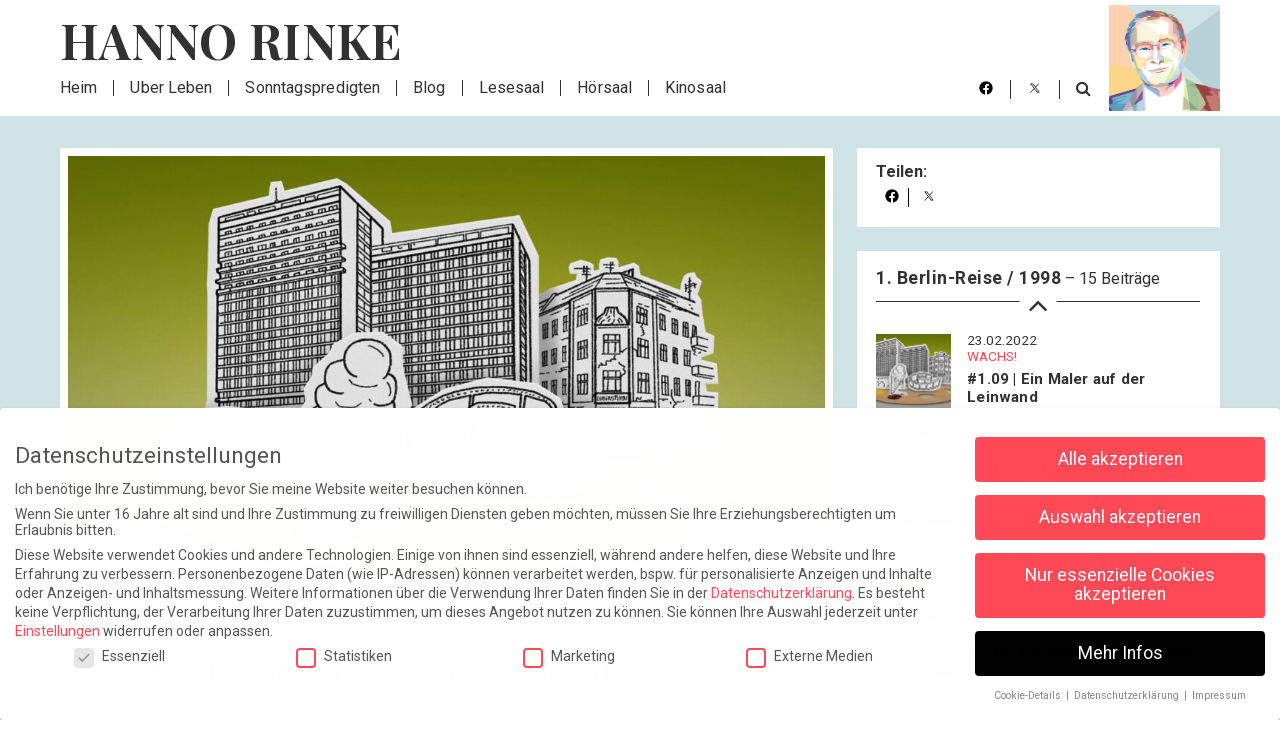

--- FILE ---
content_type: text/html; charset=UTF-8
request_url: https://hanno-rinke.de/1-09-ein-maler-auf-der-leinwand/
body_size: 37922
content:
<!doctype html>
<html lang="de">
<head>
	<meta charset="UTF-8">
	<meta name="viewport" content="width=device-width, initial-scale=1">
	<link rel="profile" href="https://gmpg.org/xfn/11">
        <link rel="pingback" href="https://hanno-rinke.de/xmlrpc.php">
        <meta property="og:url"           content="https://hanno-rinke.de/1-09-ein-maler-auf-der-leinwand/" />
    <meta property="og:title"         content="#1.09 | Ein Maler auf der Leinwand" />
    <meta property="og:description"   content="Dorothee hat meine Versessenheit auf Zusammenhänge nicht bloß verinnerlicht, sondern auch veräußerlicht. Kein Handwerker, kein Sterbender, kein Evakuierungsleiter hat den Mut, mich vor zehn Uhr morgens anzurufen, schon gar nicht meine Eltern. Wenn es also vor neun Uhr in der Früh’ bei mir klingelt und ich sollte wach und gar noch in Abnehmlaune sein, dann greife ich nach dem Telefonhörer und sage freundlich: „Guten Morgen, Dorothee.“" />
    <meta property="fb:app_id"        content="1584966701759570" />
            <meta property="og:image"     content="51569" />
        <meta name="twitter:card" content="summary_large_image">
    <meta name="twitter:title"        content="#1.09 | Ein Maler auf der Leinwand">
    <meta name="twitter:description"  content="Dorothee hat meine Versessenheit auf Zusammenhänge nicht bloß verinnerlicht, sondern auch veräußerlicht. Kein Handwerker, kein Sterbender, kein Evakuierungsleiter hat den Mut, mich vor zehn Uhr morgens anzurufen, schon gar nicht meine Eltern. Wenn es also vor neun Uhr in der Früh’ bei mir klingelt und ich sollte wach und gar noch in Abnehmlaune sein, dann greife ich nach dem Telefonhörer und sage freundlich: „Guten Morgen, Dorothee.“">
        <meta name="twitter:image"        content="51569">
        <meta name="twitter:site" content="@HannoRinke">
    <meta name="twitter:creator" content="@HannoRinke">
	<meta name='robots' content='index, follow, max-image-preview:large, max-snippet:-1, max-video-preview:-1' />
	<style>img:is([sizes="auto" i], [sizes^="auto," i]) { contain-intrinsic-size: 3000px 1500px }</style>
	
	<!-- This site is optimized with the Yoast SEO plugin v25.0 - https://yoast.com/wordpress/plugins/seo/ -->
	<title>Wachs! #1.09 | Ein Maler auf der Leinwand</title>
	<meta name="description" content="Dorothee hat meine Versessenheit auf Zusammenhänge nicht bloß verinnerlicht, sondern auch veräußerlicht. Kein Handwerker, kein Sterbender, kein Evakuierungsleiter hat den Mut, mich vor zehn Uhr morgens anzurufen." />
	<link rel="canonical" href="https://hanno-rinke.de/1-09-ein-maler-auf-der-leinwand/" />
	<meta property="og:locale" content="de_DE" />
	<meta property="og:type" content="article" />
	<meta property="og:title" content="Wachs! #1.09 | Ein Maler auf der Leinwand" />
	<meta property="og:description" content="Dorothee hat meine Versessenheit auf Zusammenhänge nicht bloß verinnerlicht, sondern auch veräußerlicht." />
	<meta property="og:url" content="https://hanno-rinke.de/1-09-ein-maler-auf-der-leinwand/" />
	<meta property="og:site_name" content="Hanno Rinke" />
	<meta property="article:publisher" content="https://www.facebook.com/rinkehanno" />
	<meta property="article:published_time" content="2022-02-23T17:00:44+00:00" />
	<meta property="article:modified_time" content="2022-03-04T12:14:41+00:00" />
	<meta property="og:image" content="https://hanno-rinke.de/wp-content/uploads/2022/02/01-09-wachs-post.jpg" />
	<meta property="og:image:width" content="1200" />
	<meta property="og:image:height" content="1200" />
	<meta property="og:image:type" content="image/jpeg" />
	<meta name="author" content="karin" />
	<meta name="twitter:card" content="summary_large_image" />
	<meta name="twitter:title" content="Wachs! #1.09 | Ein Maler auf der Leinwand" />
	<meta name="twitter:description" content="Dorothee hat meine Versessenheit auf Zusammenhänge nicht bloß verinnerlicht, sondern auch veräußerlicht." />
	<meta name="twitter:image" content="https://hanno-rinke.de/wp-content/uploads/2022/02/01-09-wachs-post.jpg" />
	<meta name="twitter:creator" content="@hannorinke" />
	<meta name="twitter:site" content="@hannorinke" />
	<script type="application/ld+json" class="yoast-schema-graph">{"@context":"https://schema.org","@graph":[{"@type":"WebPage","@id":"https://hanno-rinke.de/1-09-ein-maler-auf-der-leinwand/","url":"https://hanno-rinke.de/1-09-ein-maler-auf-der-leinwand/","name":"Wachs! #1.09 | Ein Maler auf der Leinwand","isPartOf":{"@id":"https://hanno-rinke.de/#website"},"datePublished":"2022-02-23T17:00:44+00:00","dateModified":"2022-03-04T12:14:41+00:00","author":{"@id":"https://hanno-rinke.de/#/schema/person/fee3a17d842cf390f387afd04164ed97"},"description":"Dorothee hat meine Versessenheit auf Zusammenhänge nicht bloß verinnerlicht, sondern auch veräußerlicht. Kein Handwerker, kein Sterbender, kein Evakuierungsleiter hat den Mut, mich vor zehn Uhr morgens anzurufen.","breadcrumb":{"@id":"https://hanno-rinke.de/1-09-ein-maler-auf-der-leinwand/#breadcrumb"},"inLanguage":"de","potentialAction":[{"@type":"ReadAction","target":["https://hanno-rinke.de/1-09-ein-maler-auf-der-leinwand/"]}]},{"@type":"BreadcrumbList","@id":"https://hanno-rinke.de/1-09-ein-maler-auf-der-leinwand/#breadcrumb","itemListElement":[{"@type":"ListItem","position":1,"name":"Startseite","item":"https://hanno-rinke.de/"},{"@type":"ListItem","position":2,"name":"#1.09 | Ein Maler auf der Leinwand"}]},{"@type":"WebSite","@id":"https://hanno-rinke.de/#website","url":"https://hanno-rinke.de/","name":"Hanno Rinke","description":"Hanno Rinke ist Autor, Komponist und Regisseur, ehemaliger Musikproduzent für die Deutsche Grammophon, nun Blogger und Förderer der deutschen Sprache.","potentialAction":[{"@type":"SearchAction","target":{"@type":"EntryPoint","urlTemplate":"https://hanno-rinke.de/?s={search_term_string}"},"query-input":{"@type":"PropertyValueSpecification","valueRequired":true,"valueName":"search_term_string"}}],"inLanguage":"de"},{"@type":"Person","@id":"https://hanno-rinke.de/#/schema/person/fee3a17d842cf390f387afd04164ed97","name":"karin","image":{"@type":"ImageObject","inLanguage":"de","@id":"https://hanno-rinke.de/#/schema/person/image/","url":"https://secure.gravatar.com/avatar/3765f42c5c7c778d3c57ea6f420aa1b0181ea28fccd587be7bf4139796780ab1?s=96&d=blank&r=g","contentUrl":"https://secure.gravatar.com/avatar/3765f42c5c7c778d3c57ea6f420aa1b0181ea28fccd587be7bf4139796780ab1?s=96&d=blank&r=g","caption":"karin"},"url":"https://hanno-rinke.de/author/karin/"}]}</script>
	<!-- / Yoast SEO plugin. -->


<link rel='dns-prefetch' href='//maxcdn.bootstrapcdn.com' />
<script type="text/javascript">
/* <![CDATA[ */
window._wpemojiSettings = {"baseUrl":"https:\/\/s.w.org\/images\/core\/emoji\/16.0.1\/72x72\/","ext":".png","svgUrl":"https:\/\/s.w.org\/images\/core\/emoji\/16.0.1\/svg\/","svgExt":".svg","source":{"concatemoji":"https:\/\/hanno-rinke.de\/wp-includes\/js\/wp-emoji-release.min.js?ver=613bd96025578f853ddd453cff28cf42"}};
/*! This file is auto-generated */
!function(s,n){var o,i,e;function c(e){try{var t={supportTests:e,timestamp:(new Date).valueOf()};sessionStorage.setItem(o,JSON.stringify(t))}catch(e){}}function p(e,t,n){e.clearRect(0,0,e.canvas.width,e.canvas.height),e.fillText(t,0,0);var t=new Uint32Array(e.getImageData(0,0,e.canvas.width,e.canvas.height).data),a=(e.clearRect(0,0,e.canvas.width,e.canvas.height),e.fillText(n,0,0),new Uint32Array(e.getImageData(0,0,e.canvas.width,e.canvas.height).data));return t.every(function(e,t){return e===a[t]})}function u(e,t){e.clearRect(0,0,e.canvas.width,e.canvas.height),e.fillText(t,0,0);for(var n=e.getImageData(16,16,1,1),a=0;a<n.data.length;a++)if(0!==n.data[a])return!1;return!0}function f(e,t,n,a){switch(t){case"flag":return n(e,"\ud83c\udff3\ufe0f\u200d\u26a7\ufe0f","\ud83c\udff3\ufe0f\u200b\u26a7\ufe0f")?!1:!n(e,"\ud83c\udde8\ud83c\uddf6","\ud83c\udde8\u200b\ud83c\uddf6")&&!n(e,"\ud83c\udff4\udb40\udc67\udb40\udc62\udb40\udc65\udb40\udc6e\udb40\udc67\udb40\udc7f","\ud83c\udff4\u200b\udb40\udc67\u200b\udb40\udc62\u200b\udb40\udc65\u200b\udb40\udc6e\u200b\udb40\udc67\u200b\udb40\udc7f");case"emoji":return!a(e,"\ud83e\udedf")}return!1}function g(e,t,n,a){var r="undefined"!=typeof WorkerGlobalScope&&self instanceof WorkerGlobalScope?new OffscreenCanvas(300,150):s.createElement("canvas"),o=r.getContext("2d",{willReadFrequently:!0}),i=(o.textBaseline="top",o.font="600 32px Arial",{});return e.forEach(function(e){i[e]=t(o,e,n,a)}),i}function t(e){var t=s.createElement("script");t.src=e,t.defer=!0,s.head.appendChild(t)}"undefined"!=typeof Promise&&(o="wpEmojiSettingsSupports",i=["flag","emoji"],n.supports={everything:!0,everythingExceptFlag:!0},e=new Promise(function(e){s.addEventListener("DOMContentLoaded",e,{once:!0})}),new Promise(function(t){var n=function(){try{var e=JSON.parse(sessionStorage.getItem(o));if("object"==typeof e&&"number"==typeof e.timestamp&&(new Date).valueOf()<e.timestamp+604800&&"object"==typeof e.supportTests)return e.supportTests}catch(e){}return null}();if(!n){if("undefined"!=typeof Worker&&"undefined"!=typeof OffscreenCanvas&&"undefined"!=typeof URL&&URL.createObjectURL&&"undefined"!=typeof Blob)try{var e="postMessage("+g.toString()+"("+[JSON.stringify(i),f.toString(),p.toString(),u.toString()].join(",")+"));",a=new Blob([e],{type:"text/javascript"}),r=new Worker(URL.createObjectURL(a),{name:"wpTestEmojiSupports"});return void(r.onmessage=function(e){c(n=e.data),r.terminate(),t(n)})}catch(e){}c(n=g(i,f,p,u))}t(n)}).then(function(e){for(var t in e)n.supports[t]=e[t],n.supports.everything=n.supports.everything&&n.supports[t],"flag"!==t&&(n.supports.everythingExceptFlag=n.supports.everythingExceptFlag&&n.supports[t]);n.supports.everythingExceptFlag=n.supports.everythingExceptFlag&&!n.supports.flag,n.DOMReady=!1,n.readyCallback=function(){n.DOMReady=!0}}).then(function(){return e}).then(function(){var e;n.supports.everything||(n.readyCallback(),(e=n.source||{}).concatemoji?t(e.concatemoji):e.wpemoji&&e.twemoji&&(t(e.twemoji),t(e.wpemoji)))}))}((window,document),window._wpemojiSettings);
/* ]]> */
</script>
<style id='wp-emoji-styles-inline-css' type='text/css'>

	img.wp-smiley, img.emoji {
		display: inline !important;
		border: none !important;
		box-shadow: none !important;
		height: 1em !important;
		width: 1em !important;
		margin: 0 0.07em !important;
		vertical-align: -0.1em !important;
		background: none !important;
		padding: 0 !important;
	}
</style>
<style id='classic-theme-styles-inline-css' type='text/css'>
/*! This file is auto-generated */
.wp-block-button__link{color:#fff;background-color:#32373c;border-radius:9999px;box-shadow:none;text-decoration:none;padding:calc(.667em + 2px) calc(1.333em + 2px);font-size:1.125em}.wp-block-file__button{background:#32373c;color:#fff;text-decoration:none}
</style>
<link rel='stylesheet' id='mailster-form-style-css' href='https://hanno-rinke.de/wp-content/plugins/mailster/build/form/style-index.css?ver=613bd96025578f853ddd453cff28cf42' type='text/css' media='all' />
<style id='global-styles-inline-css' type='text/css'>
:root{--wp--preset--aspect-ratio--square: 1;--wp--preset--aspect-ratio--4-3: 4/3;--wp--preset--aspect-ratio--3-4: 3/4;--wp--preset--aspect-ratio--3-2: 3/2;--wp--preset--aspect-ratio--2-3: 2/3;--wp--preset--aspect-ratio--16-9: 16/9;--wp--preset--aspect-ratio--9-16: 9/16;--wp--preset--color--black: #000000;--wp--preset--color--cyan-bluish-gray: #abb8c3;--wp--preset--color--white: #ffffff;--wp--preset--color--pale-pink: #f78da7;--wp--preset--color--vivid-red: #cf2e2e;--wp--preset--color--luminous-vivid-orange: #ff6900;--wp--preset--color--luminous-vivid-amber: #fcb900;--wp--preset--color--light-green-cyan: #7bdcb5;--wp--preset--color--vivid-green-cyan: #00d084;--wp--preset--color--pale-cyan-blue: #8ed1fc;--wp--preset--color--vivid-cyan-blue: #0693e3;--wp--preset--color--vivid-purple: #9b51e0;--wp--preset--gradient--vivid-cyan-blue-to-vivid-purple: linear-gradient(135deg,rgba(6,147,227,1) 0%,rgb(155,81,224) 100%);--wp--preset--gradient--light-green-cyan-to-vivid-green-cyan: linear-gradient(135deg,rgb(122,220,180) 0%,rgb(0,208,130) 100%);--wp--preset--gradient--luminous-vivid-amber-to-luminous-vivid-orange: linear-gradient(135deg,rgba(252,185,0,1) 0%,rgba(255,105,0,1) 100%);--wp--preset--gradient--luminous-vivid-orange-to-vivid-red: linear-gradient(135deg,rgba(255,105,0,1) 0%,rgb(207,46,46) 100%);--wp--preset--gradient--very-light-gray-to-cyan-bluish-gray: linear-gradient(135deg,rgb(238,238,238) 0%,rgb(169,184,195) 100%);--wp--preset--gradient--cool-to-warm-spectrum: linear-gradient(135deg,rgb(74,234,220) 0%,rgb(151,120,209) 20%,rgb(207,42,186) 40%,rgb(238,44,130) 60%,rgb(251,105,98) 80%,rgb(254,248,76) 100%);--wp--preset--gradient--blush-light-purple: linear-gradient(135deg,rgb(255,206,236) 0%,rgb(152,150,240) 100%);--wp--preset--gradient--blush-bordeaux: linear-gradient(135deg,rgb(254,205,165) 0%,rgb(254,45,45) 50%,rgb(107,0,62) 100%);--wp--preset--gradient--luminous-dusk: linear-gradient(135deg,rgb(255,203,112) 0%,rgb(199,81,192) 50%,rgb(65,88,208) 100%);--wp--preset--gradient--pale-ocean: linear-gradient(135deg,rgb(255,245,203) 0%,rgb(182,227,212) 50%,rgb(51,167,181) 100%);--wp--preset--gradient--electric-grass: linear-gradient(135deg,rgb(202,248,128) 0%,rgb(113,206,126) 100%);--wp--preset--gradient--midnight: linear-gradient(135deg,rgb(2,3,129) 0%,rgb(40,116,252) 100%);--wp--preset--font-size--small: 13px;--wp--preset--font-size--medium: 20px;--wp--preset--font-size--large: 36px;--wp--preset--font-size--x-large: 42px;--wp--preset--spacing--20: 0.44rem;--wp--preset--spacing--30: 0.67rem;--wp--preset--spacing--40: 1rem;--wp--preset--spacing--50: 1.5rem;--wp--preset--spacing--60: 2.25rem;--wp--preset--spacing--70: 3.38rem;--wp--preset--spacing--80: 5.06rem;--wp--preset--shadow--natural: 6px 6px 9px rgba(0, 0, 0, 0.2);--wp--preset--shadow--deep: 12px 12px 50px rgba(0, 0, 0, 0.4);--wp--preset--shadow--sharp: 6px 6px 0px rgba(0, 0, 0, 0.2);--wp--preset--shadow--outlined: 6px 6px 0px -3px rgba(255, 255, 255, 1), 6px 6px rgba(0, 0, 0, 1);--wp--preset--shadow--crisp: 6px 6px 0px rgba(0, 0, 0, 1);}:where(.is-layout-flex){gap: 0.5em;}:where(.is-layout-grid){gap: 0.5em;}body .is-layout-flex{display: flex;}.is-layout-flex{flex-wrap: wrap;align-items: center;}.is-layout-flex > :is(*, div){margin: 0;}body .is-layout-grid{display: grid;}.is-layout-grid > :is(*, div){margin: 0;}:where(.wp-block-columns.is-layout-flex){gap: 2em;}:where(.wp-block-columns.is-layout-grid){gap: 2em;}:where(.wp-block-post-template.is-layout-flex){gap: 1.25em;}:where(.wp-block-post-template.is-layout-grid){gap: 1.25em;}.has-black-color{color: var(--wp--preset--color--black) !important;}.has-cyan-bluish-gray-color{color: var(--wp--preset--color--cyan-bluish-gray) !important;}.has-white-color{color: var(--wp--preset--color--white) !important;}.has-pale-pink-color{color: var(--wp--preset--color--pale-pink) !important;}.has-vivid-red-color{color: var(--wp--preset--color--vivid-red) !important;}.has-luminous-vivid-orange-color{color: var(--wp--preset--color--luminous-vivid-orange) !important;}.has-luminous-vivid-amber-color{color: var(--wp--preset--color--luminous-vivid-amber) !important;}.has-light-green-cyan-color{color: var(--wp--preset--color--light-green-cyan) !important;}.has-vivid-green-cyan-color{color: var(--wp--preset--color--vivid-green-cyan) !important;}.has-pale-cyan-blue-color{color: var(--wp--preset--color--pale-cyan-blue) !important;}.has-vivid-cyan-blue-color{color: var(--wp--preset--color--vivid-cyan-blue) !important;}.has-vivid-purple-color{color: var(--wp--preset--color--vivid-purple) !important;}.has-black-background-color{background-color: var(--wp--preset--color--black) !important;}.has-cyan-bluish-gray-background-color{background-color: var(--wp--preset--color--cyan-bluish-gray) !important;}.has-white-background-color{background-color: var(--wp--preset--color--white) !important;}.has-pale-pink-background-color{background-color: var(--wp--preset--color--pale-pink) !important;}.has-vivid-red-background-color{background-color: var(--wp--preset--color--vivid-red) !important;}.has-luminous-vivid-orange-background-color{background-color: var(--wp--preset--color--luminous-vivid-orange) !important;}.has-luminous-vivid-amber-background-color{background-color: var(--wp--preset--color--luminous-vivid-amber) !important;}.has-light-green-cyan-background-color{background-color: var(--wp--preset--color--light-green-cyan) !important;}.has-vivid-green-cyan-background-color{background-color: var(--wp--preset--color--vivid-green-cyan) !important;}.has-pale-cyan-blue-background-color{background-color: var(--wp--preset--color--pale-cyan-blue) !important;}.has-vivid-cyan-blue-background-color{background-color: var(--wp--preset--color--vivid-cyan-blue) !important;}.has-vivid-purple-background-color{background-color: var(--wp--preset--color--vivid-purple) !important;}.has-black-border-color{border-color: var(--wp--preset--color--black) !important;}.has-cyan-bluish-gray-border-color{border-color: var(--wp--preset--color--cyan-bluish-gray) !important;}.has-white-border-color{border-color: var(--wp--preset--color--white) !important;}.has-pale-pink-border-color{border-color: var(--wp--preset--color--pale-pink) !important;}.has-vivid-red-border-color{border-color: var(--wp--preset--color--vivid-red) !important;}.has-luminous-vivid-orange-border-color{border-color: var(--wp--preset--color--luminous-vivid-orange) !important;}.has-luminous-vivid-amber-border-color{border-color: var(--wp--preset--color--luminous-vivid-amber) !important;}.has-light-green-cyan-border-color{border-color: var(--wp--preset--color--light-green-cyan) !important;}.has-vivid-green-cyan-border-color{border-color: var(--wp--preset--color--vivid-green-cyan) !important;}.has-pale-cyan-blue-border-color{border-color: var(--wp--preset--color--pale-cyan-blue) !important;}.has-vivid-cyan-blue-border-color{border-color: var(--wp--preset--color--vivid-cyan-blue) !important;}.has-vivid-purple-border-color{border-color: var(--wp--preset--color--vivid-purple) !important;}.has-vivid-cyan-blue-to-vivid-purple-gradient-background{background: var(--wp--preset--gradient--vivid-cyan-blue-to-vivid-purple) !important;}.has-light-green-cyan-to-vivid-green-cyan-gradient-background{background: var(--wp--preset--gradient--light-green-cyan-to-vivid-green-cyan) !important;}.has-luminous-vivid-amber-to-luminous-vivid-orange-gradient-background{background: var(--wp--preset--gradient--luminous-vivid-amber-to-luminous-vivid-orange) !important;}.has-luminous-vivid-orange-to-vivid-red-gradient-background{background: var(--wp--preset--gradient--luminous-vivid-orange-to-vivid-red) !important;}.has-very-light-gray-to-cyan-bluish-gray-gradient-background{background: var(--wp--preset--gradient--very-light-gray-to-cyan-bluish-gray) !important;}.has-cool-to-warm-spectrum-gradient-background{background: var(--wp--preset--gradient--cool-to-warm-spectrum) !important;}.has-blush-light-purple-gradient-background{background: var(--wp--preset--gradient--blush-light-purple) !important;}.has-blush-bordeaux-gradient-background{background: var(--wp--preset--gradient--blush-bordeaux) !important;}.has-luminous-dusk-gradient-background{background: var(--wp--preset--gradient--luminous-dusk) !important;}.has-pale-ocean-gradient-background{background: var(--wp--preset--gradient--pale-ocean) !important;}.has-electric-grass-gradient-background{background: var(--wp--preset--gradient--electric-grass) !important;}.has-midnight-gradient-background{background: var(--wp--preset--gradient--midnight) !important;}.has-small-font-size{font-size: var(--wp--preset--font-size--small) !important;}.has-medium-font-size{font-size: var(--wp--preset--font-size--medium) !important;}.has-large-font-size{font-size: var(--wp--preset--font-size--large) !important;}.has-x-large-font-size{font-size: var(--wp--preset--font-size--x-large) !important;}
:where(.wp-block-post-template.is-layout-flex){gap: 1.25em;}:where(.wp-block-post-template.is-layout-grid){gap: 1.25em;}
:where(.wp-block-columns.is-layout-flex){gap: 2em;}:where(.wp-block-columns.is-layout-grid){gap: 2em;}
:root :where(.wp-block-pullquote){font-size: 1.5em;line-height: 1.6;}
</style>
<link rel='stylesheet' id='login-with-google-css' href='https://hanno-rinke.de/wp-content/plugins/login-with-google/assets/build/css/login.css?ver=1745934519' type='text/css' media='all' />
<link rel='stylesheet' id='hanno-rinke-rebrush-main-style-css' href='https://hanno-rinke.de/wp-content/themes/hanno2018/dist/css/style.css?ver=1751985094' type='text/css' media='' />
<style id='akismet-widget-style-inline-css' type='text/css'>

			.a-stats {
				--akismet-color-mid-green: #357b49;
				--akismet-color-white: #fff;
				--akismet-color-light-grey: #f6f7f7;

				max-width: 350px;
				width: auto;
			}

			.a-stats * {
				all: unset;
				box-sizing: border-box;
			}

			.a-stats strong {
				font-weight: 600;
			}

			.a-stats a.a-stats__link,
			.a-stats a.a-stats__link:visited,
			.a-stats a.a-stats__link:active {
				background: var(--akismet-color-mid-green);
				border: none;
				box-shadow: none;
				border-radius: 8px;
				color: var(--akismet-color-white);
				cursor: pointer;
				display: block;
				font-family: -apple-system, BlinkMacSystemFont, 'Segoe UI', 'Roboto', 'Oxygen-Sans', 'Ubuntu', 'Cantarell', 'Helvetica Neue', sans-serif;
				font-weight: 500;
				padding: 12px;
				text-align: center;
				text-decoration: none;
				transition: all 0.2s ease;
			}

			/* Extra specificity to deal with TwentyTwentyOne focus style */
			.widget .a-stats a.a-stats__link:focus {
				background: var(--akismet-color-mid-green);
				color: var(--akismet-color-white);
				text-decoration: none;
			}

			.a-stats a.a-stats__link:hover {
				filter: brightness(110%);
				box-shadow: 0 4px 12px rgba(0, 0, 0, 0.06), 0 0 2px rgba(0, 0, 0, 0.16);
			}

			.a-stats .count {
				color: var(--akismet-color-white);
				display: block;
				font-size: 1.5em;
				line-height: 1.4;
				padding: 0 13px;
				white-space: nowrap;
			}
		
</style>
<link rel='stylesheet' id='borlabs-cookie-css' href='https://hanno-rinke.de/wp-content/cache/borlabs-cookie/borlabs-cookie_1_de.css?ver=2.3-11' type='text/css' media='all' />
<link rel='stylesheet' id='afs-fontawesome-css' href='https://maxcdn.bootstrapcdn.com/font-awesome/4.6.3/css/font-awesome.min.css?ver=613bd96025578f853ddd453cff28cf42' type='text/css' media='all' />
<link rel='stylesheet' id='afs-styles-css' href='https://hanno-rinke.de/wp-content/plugins/ajax-filter-search/core/css/style.min.css?ver=613bd96025578f853ddd453cff28cf42' type='text/css' media='all' />
<style id='rocket-lazyload-inline-css' type='text/css'>
.rll-youtube-player{position:relative;padding-bottom:56.23%;height:0;overflow:hidden;max-width:100%;}.rll-youtube-player:focus-within{outline: 2px solid currentColor;outline-offset: 5px;}.rll-youtube-player iframe{position:absolute;top:0;left:0;width:100%;height:100%;z-index:100;background:0 0}.rll-youtube-player img{bottom:0;display:block;left:0;margin:auto;max-width:100%;width:100%;position:absolute;right:0;top:0;border:none;height:auto;-webkit-transition:.4s all;-moz-transition:.4s all;transition:.4s all}.rll-youtube-player img:hover{-webkit-filter:brightness(75%)}.rll-youtube-player .play{height:100%;width:100%;left:0;top:0;position:absolute;background:url(https://hanno-rinke.de/wp-content/plugins/rocket-lazy-load/assets/img/youtube.png) no-repeat center;background-color: transparent !important;cursor:pointer;border:none;}
</style>
<script type="text/javascript" id="hanno-rinke-rebrush-main-script-js-extra">
/* <![CDATA[ */
var gp_ajax = {"ajaxUrl":"https:\/\/hanno-rinke.de\/wp-admin\/admin-ajax.php","posts":"{\"post_status\":\"publish\",\"post_type\":\"rundbrief\",\"posts_per_page\":-1,\"order\":\"DESC\",\"error\":\"\",\"m\":\"\",\"p\":0,\"post_parent\":\"\",\"subpost\":\"\",\"subpost_id\":\"\",\"attachment\":\"\",\"attachment_id\":0,\"name\":\"\",\"pagename\":\"\",\"page_id\":0,\"second\":\"\",\"minute\":\"\",\"hour\":\"\",\"day\":0,\"monthnum\":0,\"year\":0,\"w\":0,\"category_name\":\"\",\"tag\":\"\",\"cat\":\"\",\"tag_id\":\"\",\"author\":\"\",\"author_name\":\"\",\"feed\":\"\",\"tb\":\"\",\"paged\":0,\"meta_key\":\"\",\"meta_value\":\"\",\"preview\":\"\",\"s\":\"\",\"sentence\":\"\",\"title\":\"\",\"fields\":\"all\",\"menu_order\":\"\",\"embed\":\"\",\"category__in\":[],\"category__not_in\":[],\"category__and\":[],\"post__in\":[],\"post__not_in\":[],\"post_name__in\":[],\"tag__in\":[],\"tag__not_in\":[],\"tag__and\":[],\"tag_slug__in\":[],\"tag_slug__and\":[],\"post_parent__in\":[],\"post_parent__not_in\":[],\"author__in\":[],\"author__not_in\":[],\"search_columns\":[],\"ignore_sticky_posts\":false,\"suppress_filters\":false,\"cache_results\":true,\"update_post_term_cache\":true,\"update_menu_item_cache\":false,\"lazy_load_term_meta\":true,\"update_post_meta_cache\":true,\"nopaging\":true,\"comments_per_page\":\"50\",\"no_found_rows\":false}","current_page":"1","max_page":"0"};
/* ]]> */
</script>
<script type="text/javascript" src="https://hanno-rinke.de/wp-content/themes/hanno2018/dist/js/app.min.js?ver=613bd96025578f853ddd453cff28cf42" id="hanno-rinke-rebrush-main-script-js"></script>
<script type="text/javascript" id="borlabs-cookie-prioritize-js-extra">
/* <![CDATA[ */
var borlabsCookiePrioritized = {"domain":"hanno-rinke.de","path":"\/","version":"1","bots":"","optInJS":{"statistics":{"google-analytics":"[base64]"},"marketing":{"facebook-pixel":"[base64]","google-tag-manager":"[base64]"}}};
/* ]]> */
</script>
<script type="text/javascript" src="https://hanno-rinke.de/wp-content/plugins/borlabs-cookie/assets/javascript/borlabs-cookie-prioritize.min.js?ver=2.3" id="borlabs-cookie-prioritize-js"></script>
<script type="text/javascript" src="https://hanno-rinke.de/wp-includes/js/jquery/jquery.min.js?ver=3.7.1" id="jquery-core-js"></script>
<script type="text/javascript" src="https://hanno-rinke.de/wp-includes/js/jquery/jquery-migrate.min.js?ver=3.4.1" id="jquery-migrate-js"></script>
<link rel="https://api.w.org/" href="https://hanno-rinke.de/wp-json/" /><link rel="alternate" title="JSON" type="application/json" href="https://hanno-rinke.de/wp-json/wp/v2/posts/51184" /><link rel="alternate" title="oEmbed (JSON)" type="application/json+oembed" href="https://hanno-rinke.de/wp-json/oembed/1.0/embed?url=https%3A%2F%2Fhanno-rinke.de%2F1-09-ein-maler-auf-der-leinwand%2F" />
<link rel="alternate" title="oEmbed (XML)" type="text/xml+oembed" href="https://hanno-rinke.de/wp-json/oembed/1.0/embed?url=https%3A%2F%2Fhanno-rinke.de%2F1-09-ein-maler-auf-der-leinwand%2F&#038;format=xml" />
<script type="text/javascript">
			   var ajaxurl = "https://hanno-rinke.de/wp-admin/admin-ajax.php";
			   var scriptpath = "https://hanno-rinke.de";
			 </script><link rel="pingback" href="https://hanno-rinke.de/xmlrpc.php"><noscript><style id="rocket-lazyload-nojs-css">.rll-youtube-player, [data-lazy-src]{display:none !important;}</style></noscript></head>

<body class="wp-singular post-template-default single single-post postid-51184 single-format-standard wp-theme-hanno2018">
	<header>
        <div class="sticky-element" id="sticky">
            <div class="container">
                <div class="row">
                    <div id="nav-icon">
                        <span></span>
                        <span></span>
                        <span></span>
                        <span></span>
                        <span></span>
                        <span></span>
                    </div>
                    <div class="header-top">
                        <a href="/" class="hanno-font logo">Hanno Rinke</a>
                    </div>
                    <nav>
                        <div class="center">
                            <div class="menu-header-menu-container">
								<ul class="menu">
								<li id="menu-item-16174" class="menu-item menu-item-type-post_type menu-item-object-page menu-item-home"><a href="https://hanno-rinke.de/">Heim<span></span></a></li>
<li id="menu-item-58144" class="menu-item menu-item-type-custom menu-item-object-custom"><a href="/lesen/ueber-leben-was-bleibt-und-was-nicht/">Über Leben<span></span></a></li>
<li id="menu-item-57958" class="menu-item menu-item-type-custom menu-item-object-custom"><a href="/category/rundbriefe">Sonntagspredigten<span></span></a></li>
<li id="menu-item-16176" class="menu-item menu-item-type-post_type menu-item-object-page"><a href="https://hanno-rinke.de/blog/">Blog<span></span></a></li>
<li id="menu-item-16171" class="menu-item menu-item-type-post_type menu-item-object-page"><a href="https://hanno-rinke.de/lesesaal/">Lesesaal<span></span></a></li>
<li id="menu-item-16172" class="menu-item menu-item-type-post_type menu-item-object-page"><a href="https://hanno-rinke.de/hoersaal/">Hörsaal<span></span></a></li>
<li id="menu-item-16173" class="menu-item menu-item-type-post_type menu-item-object-page"><a href="https://hanno-rinke.de/kinosaal/">Kinosaal<span></span></a></li>
								</ul>
                            </div>
                        </div>
                        <div class="social">
                            <ul>
                                                                    <div class=”widget”><div class="textwidget custom-html-widget"><li class=""><a href="https://de-de.facebook.com/rinkehanno/" target="_blank"><i class="fa fa-facebook-f"></i></a></li>
<li class=""><a href="https://twitter.com/HannoRinke" target="_blank"><i class="fa fa-twitter"></i></a></li>
<li class="suche"><a href="/suche"><i class="fa fa-search"></i></a></li></div></div>                                                            </ul>
                        </div>
                    </nav>
                    <div class="portrait"><img src="https://hanno-rinke.de/wp-content/themes/hanno2018/dist/images/hanno-rinke.png"></div>
                    <div class="close-bg hidden-xs"></div>
                </div>
            </div>
        </div>
    </header>

	<main id="main" class="site-main">

    <section class="blog-content stagger-tween">
    <div class="container">
    <div class="row">
    <div class="blog-single stagger-tween-item col-md-8">
    <div class="blog-thumb image">

                                    <img src="https://hanno-rinke.de/wp-content/uploads/1400/02/01-09-wachs-titel-min.jpg" srcset="https://hanno-rinke.de/wp-content/uploads/1400/02/01-09-wachs-titel-min.jpg 1200w, https://hanno-rinke.de/wp-content/uploads/1400/02/01-09-wachs-titel-min-1024x602.jpg 1024w, https://hanno-rinke.de/wp-content/uploads/1400/02/01-09-wachs-titel-min-768x452.jpg 768w, https://hanno-rinke.de/wp-content/uploads/1400/02/01-09-wachs-titel-min-1196x704.jpg 1196w" sizes="(max-width: 1024px) 100vw, 1024px"                        alt="">
                    
    </div>

    <div class="blog-info">
        <div class="blog-info-text">
            <div class="headline">
                <div class="visible-xs visible-sm"
                     style="margin-top:-3rem;">
                    <p class="teilen">
                        Teilen: </p>                <div class="sidebar-share sidebar-item">
                     <ul>
                        <li><a href="http://www.facebook.com/sharer/sharer.php?u=https://hanno-rinke.de/1-09-ein-maler-auf-der-leinwand/" target="_blank" onclick="window.open(this.href, this.target, 'width=640,height=480');
                                              return false;"><i class="fa fa-facebook"></i></a></li>
                        <li><a href="https://twitter.com/home?status=https://hanno-rinke.de/1-09-ein-maler-auf-der-leinwand/" target="_blank" onclick="window.open(this.href, this.target, 'width=640,height=480');
                                              return false;"><i class="fa fa-twitter"></i></a></li>
                    </ul>
                </div>                </div>
                <div class="blog-datum">
                                        <span>23</span><span><strong>02</strong></span>

                </div>
                                
                        <a href="https://hanno-rinke.de/category/weite-reisen/wachs/"
                           class="upline reihe-name">
									<span>
										WACHS!&nbsp; &mdash; &nbsp;									</span>
                        </a>

                    

                
                        <a href="https://hanno-rinke.de/category/weite-reisen/wachs/01-berlin-reise-1998/"
                           class="upline reihe-name">
									<span>
										1. Berlin-Reise / 1998									</span>
                        </a>
                    

                
                <h1>#1.09 | Ein Maler auf der Leinwand</h1>
            </div>
            
<div class="text">

    
<p>Dorothee hat meine Versessenheit auf Zusammenhänge nicht bloß verinnerlicht, sondern auch veräußerlicht. Kein Handwerker, kein Sterbender, kein Evakuierungsleiter hat den Mut, mich vor zehn Uhr morgens anzurufen, schon gar nicht meine Eltern. Wenn es also vor neun Uhr in der Früh’ bei mir klingelt und ich sollte wach und gar noch in Abnehmlaune sein, dann greife ich nach dem Telefonhörer und sage freundlich: „Guten Morgen, Dorothee.“<br />
„Böcklin!“, erwidert sie meinen Gruß&nbsp;– ohne Erstaunen darüber, dass ist sie schon am Klingelton erkannt habe.<br />
Böcklin?<br />
„Wir haben jetzt diesen Bogen bei Brecht geschlagen“, klärt sie mich auf, „ich denke, das können wir bei Böcklin auch tun. Die Ausstellung im Bode-Museum wollen wir ja sowieso sehen, aber da gibt es Sonnabend und Sonntag diesen Böcklin-Film im Kulturzentrum am Check Point.“<br />
„Sonnabend kann ich nicht“, fiel mir als erste Abwehrreaktion ein, „da bin ich eingeladen.“ Ich stockte. „Ach so, bei dir!“<br />
Dorothee brach in schallendes Gelächter aus. „Ich lach’ so gern!“, sagte sie. Das war sehr rührend und sehr glaubhaft, und dass in ihrer Stimme so viel Wehmut über nicht mehr nachzuholendes Lachen lag, hat sehr viele Ursachen, die alle nicht komisch sind.<br />
Für Sonntag hatte ich diese Ausrede nicht. Ich hatte keine anderen Verabredungen; das Einladendste, was es für mich gab, waren meine Rechenkästchen. Auf eine masochistische Weise hatte ich Lust dazu, mit Dorothee diesen Böcklin-Film zu sehen. Als wir am Vormittag darüber sprachen, schwebte mir ein Seelenspektakel mit Spielhandlung und einem dämonisch zerrissenen Hauptdarsteller vor.<br />
„Das muss U-Bahnstation Kochstraße sein“, sagte Dorothee. „Da ist Check Point Charly.“<br />
„Es ist Leipziger Straße 55?“, hakte ich nach. „Dann nehm’ ich an, dass die Station dazu Spittelmarkt ist.“ Nach dem Fontane-Grab und dem Adler-Lied von Biermann hütete Dorothee sich, auf ihrem Standpunkt zu bestehen und entschied: „Ich werde anrufen und fragen. Es beginnt um neunzehn Uhr. Treffen wir uns Viertel vor sieben?“ Der Himmel hatte sich gelichtet. Ich wollte ein bisschen Vorlauf vor Dorothee haben und dachte, es wird sich sicher ein Plätzchen finden lassen, an dem ich bei einem Glas Wein meine Gedanken versonnen zu Papier bringen könnte, bis Dorothee kommt und mich ins Kino verschleppt.<br />
<br />
Gegen achtzehn Uhr verließ ich also bereits meine Suite mit Blocks im Beutel und ging die zwei Blocks zur Leipziger Straße. Deren stumpfsinnige Hochhäuser waren für mich schon, als man mit dem Auto noch über Heinrich-Heine-Straße ‚einreiste‘, die Wahrzeichen von Sozialismus und Menschenverachtung.<br />
An diesem angenehm warmen Juliabend kamen sie mir gar nicht so schlimm vor. Die Häuser auf der linken Seite, auf der ich ging, hatten neue, ansehnlichere Platten bekommen, breiter Gehweg, zur belebten Straße hin abgegrenzt durch ein Dickicht aus Bäumen und Gesträuch. Die Läden waren alle verrammelt. Hier entstand wirklich etwas Neues. Man konnte sich gut Schaufenster und Cafés vorstellen. Ich war gespannt, ob ich die Nummer 55 finden würde. Berlin hat da eine Eigenart, die schwer zu durchschauen ist. In anderen Ortschaften sind auf der einen Seite die Häuser mit der geraden und auf der gegenüberliegenden die mit der ungraden Nummer. So schreitet man fort&nbsp;– und mit einem die Zahlen: rechts: zwei, vier, sechs, acht; links: eins, drei, fünf, sieben. Nicht so in Berlin! Ich habe bisher noch nicht herausfinden können, warum plötzlich die Mohrenstraße auf einem Teilstück Glinkastraße heißt und dann wieder Mohrenstraße&nbsp;– so als wollte man den etwas despektierlichen Ausdruck für die Schwarzen durch eine Parenthese klassischer russischer Musik ein wenig abmildern&nbsp;– und ob es irgendeine Logik in der Verteilung von Hausnummern gibt. Zunächst dachte ich, sie werden von der Stadtverwaltung erwürfelt, aber es könnte sein, dass sie rechts aufwärtsgehen und links abwärts, wobei aber Trümmergrundstücke nicht oder doch mitzählen. Wenn man also eine Adresse hat: ‚Dingsbumsstraße Nummer 62‘ und man kommt an eine Straßenkreuzung, gerade am Haus Nummer 61, dann ist man sehr naiv, wenn man darauf hofft, das gegenüberliegende Eckhaus würde wohl das Gesuchte sein. Das hat dann nämlich die Nummer 59 oder 63, aber auch nur, wenn man Glück hat.<br />
Auf der schräg gegenüberliegenden Straßenseite befindet man sich bereits hoch in den Hunderten, und man wandert einen nummernlosen Endlosbau ab, bevor man bemerkt, dass man in die verkehrte Richtung gegangen ist. Das alles ging mir durch den Kopf, während ich an all den vernagelten Fassaden mit einheitlicher Sechziger-Nummerierung entlangtrottete. Von Zeit zu Zeit sah ich auf der sechs- und viel zu großspurigen Straße ein Auto durch das abschirmende Gesträuch blitzen. Die Hausnummern auf der weit entfernten anderen Seite, falls die überhaupt nummeriert war, zu erspähen, wäre auch einem Mäusebussard nicht gelungen, und dass ich auf der richtigen Seite war, konnte ich nahezu ausschließen, denn nichts hier deutete auf ein Kino hin.<br />
Und dann stand da, irgendwo mittendrin, wie hineingeklatscht: 55. Drei Glastüren weiter stand in verblassten Goldbuchstaben am verschlossenen Eingang: Kulturzentrum Check Point. Angekündigt waren in ungelenker Handschrift die Travestie-Show einer Frankfurter (Oder) Gruppe, ein Multimedia-Vortrag über ‚Gen-Technik heute‘ und&nbsp;– tatsächlich!&nbsp;– Sonnabend und Sonntag: Böcklin, ein Malerleben.<br />
<br />
Es war kurz vor halb sieben, und gleich an der Ecke befand sich auch eine Restauration, die sich bei näherem Augenschein als argentinisches Steakhaus entpuppte, jedenfalls stand das dran. Die Ecke selbst war so kahl, dass sie einen nahezu obszönen Einblick gewährte in die heillose Welt des Plattenbaus, in alle vier Himmelsrichtungen.<br />
Als Gäste dienten der Speisewirtschaft ein etwa Vierzigjähriger mit zotteligem Haar, der sich sehr angeregt unterhielt, allerdings ausschließlich mit sich selbst, und dessen Bier auf dem Gartentischchen vor ihm das elfte oder zwölfte gewesen sein dürfte; ein fahles Paar verwitterten Alters, das aufgegessen und sich nichts mehr zu sagen hatte, und eben ich. Ich sog den Mief der Schäbigkeit genusssüchtig ein: Etwas Schöneres, als hier wieder wegzudürfen, konnte es nicht geben.<br />
Erst mal aber wurde die Palette der Kunden um zwei bemerkenswerte Personen bereichert. Als ich ihrer gewahr wurde, war mein Wunsch, sie mögen vorübergehen, so groß, dass sofort klar war, sie würden sich direkt neben mich setzen. Zunächst dachte ich, nur er sei schwachsinnig, denn er malmte ununterbrochen völlig verblödet wie eine Karikatur auf mein eigenes manisches Unterkiefergekaue, das meine aufmerksame Mutter sofort bemerkt, wenn es bei mir einsetzt. Ich mache eine derartige entstellende Gefräßfigur bei Anspannungen, und in Gesellschaft anderer Beobachter sagt Irene dann kryptisch „Rostropovich!“ Dem russischen Cellisten ist meine Mutter oft genug begegnet, um seine Eigenheit der Physiognomie zu kennen. Als Schlüsselwort soll es mich dazu veranlassen, meine Gesichtszüge zurückzufahren auf dem Publikum zumutbare Gleise, zumal ich ja keinen Cellobogen als mildernden Ausgleich habe. Bei meinem Nachbarn hier blieb dieses verbissene Mümmeln allerdings der einzige Hinweis darauf, dass er noch am Leben war. Sie war jünger, in den frühen Achtzigern, schätzte ich, und erst als sie erloschen grinsend stammelte: „Wir&nbsp;&#8230; wollen&nbsp;&#8230; Eis“, wurde mir klar, wie furchtbar viele Fenster auch bei ihr zugemauert waren.<br />
„Vanille? Schokolade? Erdbeere?“, fragte die Steakhaus-Bedienstete bemüht.<br />
Die Alte strahlte: „Ja“, sagte sie.<br />
„Eine Kugel oder zwei?“<br />
„Eine.“ Und gewitzt fügte sie hinzu: „Für jeden.“<br />
Als ich dachte: ‚So, nun habe ich den Kelch des Elends zwar nicht weggetrunken, aber doch sehr eingehend begutachtet‘, kam ein zauberhaftes Mädchen und brachte mir eine Tasse voll Chili con Carne, das perfekt war. Ich verstand nicht, wie ein so hübsches und liebenswürdiges Mädchen in dieses Lokal kommt, noch, wie es möglich war, dass ich in dieser Öde das beste Chili con Carne bekam, das sich denken lässt. Doch es ging ja weder um Soziologisches noch um Kulinarisches&nbsp;– es ging um Böcklin.<br />
<br />
Ich war sicher, dass ich so saß, dass mir Dorothees Ankunft nicht entgehen konnte. Also thronte sie bereits auf dem Mäuerchen vor dem Kulturzentrum, als ich sicherheitshalber um die Ecke lugte. Ich ging auf sie zu und sagte: „Ich sitze hier vor diesem argentinischen Steakhaus, leiste mir Gesellschaft, bis ich mein Glas Wein ausgetrunken habe!“<br />
„Du hattest recht, es war Spittelmarkt“, sagte Dorothee.&nbsp;– Schwang da ein Hauch von Hass in ihrer Stimme?&nbsp;– Sie folgte mir in die Trostlosigkeit und sagte: „Ja, das ist doch viel besser als all diese Schickimicki-Sachen. Das ist doch fabelhaft. Hier musst du mit deinen Eltern hingehen, wenn sie kommen.“<br />
Ich malte mir das aus und fragte mich, wie viele Fenster bei Dorothee wohl heute wieder zugemauert waren.<br />
Inzwischen hatte das Kulturzentrum seine Pforten geöffnet, um uns einzulassen. Aber nicht nur uns. Es saß schon jemand in dem stubengroßen Vorführraum, der aussah, als erwarte er einen Vortrag über den kulturhistorischen Abriss der Sättigungsbeilage. Wir drei blieben unter uns. Die Leinwand war nicht ganz so groß wie meine in Othmarschen, was aber nicht störte, weil ja auch der Raum nicht so groß war wie mein Wohnzimmer. Dafür erinnerte die Machart des Films deutlich an meine Meisterwerke der späten Siebzigerjahre, jedenfalls was das Technische anbetrifft, nur dass bei mir die Schnitte etwas schneller waren und auch die Stimme etwas weniger getragen vor Ergriffenheit aus den Lautsprechern kommt, die im Übrigen auch nicht so knattern wie die im Kulturzentrum. Nicht mal, was die Länge anbetrifft, konnte das Böcklin-Epos mithalten mit meinen Werken der späten Frühzeit. Siebenundneunzig Minuten, und keine zu wenig. Die unendlich vielen Gemälde von Nixen und Nymphen wurden sehr ansprechend aufgelockert durch Schwenks über Gebirgslandschaften, und auch die musikalische Untermalung war abwechslungsreich: Wenn ein Stück zu Ende war, begann das nächste. Immer wenn man befürchtete, die Klänge könnten zu aufdringlich werden, wurden sie abrupt weggeblendet und ein weihevoller Text nahm uns drei gefangen. Ich versuchte mir vorzustellen, wie andere diese Veranstaltung gefunden hätten, scheiterte aber an der Einsicht, dass außer mir kein Mensch Dorothee auf diesen Leim gegangen wäre.</p>


<article class="single-pic">
    <div>
        <img src="https://hanno-rinke.de/wp-content/uploads/1400/02/01-09-wachs-abbinder.jpg" srcset="https://hanno-rinke.de/wp-content/uploads/1400/02/01-09-wachs-abbinder.jpg 1200w, https://hanno-rinke.de/wp-content/uploads/1400/02/01-09-wachs-abbinder-1024x283.jpg 1024w, https://hanno-rinke.de/wp-content/uploads/1400/02/01-09-wachs-abbinder-768x212.jpg 768w" sizes="(max-width: 1024px) 100vw, 1024px" alt="">
    </div>
</article>


<article class="smalltext  bottom-border ">
<p>Titelgrafik mit Material von Shutterstock: James&nbsp;Steidl (Farbmischpalette)</p>
</article>

<p><a href="https://hanno-rinke.de/rundbrief/20-02-2022-betrifft-was-mich-interessieren-wuerde/"target="_blank"><img decoding="async" src="https://hanno-rinke.de/wp-content/uploads/2022/02/Rundbrief-Hinweis-20-02-2022.jpg" alt="Hanno Rinke Rundbrief"></a></p>

    </div>
<p class="previous_next">
    <a href="https://hanno-rinke.de/1-08-monumente-hautnah/" rel="prev">#1.08 | Monumente hautnah</a><a href="https://hanno-rinke.de/1-10-auf-der-strasse-und-auf-besuch/" rel="next">#1.10 | Auf der Straße und auf Besuch</a>

</p>


</div>


</div>

</div>
<div id="lb" class="lbox">
    <span id="closeme"><i class="fa fa-times"></i></span>
    <div id="lbimg"></div>
</div>



            <div class="sidebar hidden-xs hidden-sm col-md-4">
	<div class="sidebar-share sidebar-item stagger-tween-item">
    <span>Teilen: </span>
    <ul>
        <li>
            <a href="http://www.facebook.com/sharer/sharer.php?u=https://hanno-rinke.de/1-09-ein-maler-auf-der-leinwand/"
               target="_blank" onclick="window.open(this.href, this.target, 'width=640,height=480');
                                              return false;"><i
                        class="fa fa-facebook"></i></a>
        </li>
        <li>
            <a href="https://twitter.com/home?status=https://hanno-rinke.de/1-09-ein-maler-auf-der-leinwand/"
               target="_blank" onclick="window.open(this.href, this.target, 'width=640,height=480');
                                              return false;"><i
                        class="fa fa-twitter"></i></a>
        </li>
    </ul>
</div>
	
<div class="reihe-thumbs-overview sidebar-item stagger-tween-item">
                    <div class="titel">   
                                                                <h2>1. Berlin-Reise / 1998</h2>
                                                <span class="reihe-counts"> – 15 Beiträge</span>
                                            </div>
                                        <div class="button-wrap">
                        <div class="arrow-up up-down" data-move="down"><i class="fa fa-angle-up"></i></div>
                        <div class="arrow-down up-down" data-move="up"><i class="fa fa-angle-down"></i></div>
                        <div class="thumbs-wrap-outer">
                            <div id="thumbs-wrap-inner" style="top: -728px">
                                                                    <div class="reihe-thumb">
    <a href="https://hanno-rinke.de/1-01-ein-wechsel/"><img src="https://hanno-rinke.de/wp-content/uploads/1400/02/01-01-wachs-titel.jpg" srcset="https://hanno-rinke.de/wp-content/uploads/1400/02/01-01-wachs-titel.jpg 1200w, https://hanno-rinke.de/wp-content/uploads/1400/02/01-01-wachs-titel-1024x602.jpg 1024w, https://hanno-rinke.de/wp-content/uploads/1400/02/01-01-wachs-titel-768x452.jpg 768w, https://hanno-rinke.de/wp-content/uploads/1400/02/01-01-wachs-titel-1189x700.jpg 1189w, https://hanno-rinke.de/wp-content/uploads/1400/02/01-01-wachs-titel-1189x700-1189x700.jpg 1380w" sizes="(max-width: 1024px) 100vw, 1024px" alt=""></a>
    <span class="datum">04.02.2022</span>
          
            <a href="https://hanno-rinke.de/category/weite-reisen/wachs/">
            <span class="reihe-name">
                WACHS!             </span></a>
           
    <a href="https://hanno-rinke.de/1-01-ein-wechsel/"><h3>#1.01 | Ein Wechsel</h3></a>
</div>
                                                                           <div class="reihe-thumb">
    <a href="https://hanno-rinke.de/1-02-rind-im-mund/"><img src="https://hanno-rinke.de/wp-content/uploads/2022/02/01-02-wachs-titel-neu-min.jpg" srcset="https://hanno-rinke.de/wp-content/uploads/2022/02/01-02-wachs-titel-neu-min.jpg 1200w, https://hanno-rinke.de/wp-content/uploads/2022/02/01-02-wachs-titel-neu-min-1024x602.jpg 1024w, https://hanno-rinke.de/wp-content/uploads/2022/02/01-02-wachs-titel-neu-min-768x452.jpg 768w, https://hanno-rinke.de/wp-content/uploads/2022/02/01-02-wachs-titel-neu-min-1189x700.jpg 1189w, https://hanno-rinke.de/wp-content/uploads/2022/02/01-02-wachs-titel-neu-min-1189x700-1189x700.jpg 1380w" sizes="(max-width: 1024px) 100vw, 1024px" alt=""></a>
    <span class="datum">06.02.2022</span>
          
            <a href="https://hanno-rinke.de/category/weite-reisen/wachs/">
            <span class="reihe-name">
                WACHS!             </span></a>
           
    <a href="https://hanno-rinke.de/1-02-rind-im-mund/"><h3>#1.02 | Rind im Mund</h3></a>
</div>
                                                                           <div class="reihe-thumb">
    <a href="https://hanno-rinke.de/1-03-rote-und-gruene-punkte/"><img src="https://hanno-rinke.de/wp-content/uploads/1400/02/01-03-wachs-titel.jpg" srcset="https://hanno-rinke.de/wp-content/uploads/1400/02/01-03-wachs-titel.jpg 1200w, https://hanno-rinke.de/wp-content/uploads/1400/02/01-03-wachs-titel-1024x602.jpg 1024w, https://hanno-rinke.de/wp-content/uploads/1400/02/01-03-wachs-titel-768x452.jpg 768w, https://hanno-rinke.de/wp-content/uploads/1400/02/01-03-wachs-titel-1196x704-1196x704.jpg 1196w" sizes="(max-width: 1024px) 100vw, 1024px" alt=""></a>
    <span class="datum">09.02.2022</span>
          
            <a href="https://hanno-rinke.de/category/weite-reisen/wachs/">
            <span class="reihe-name">
                WACHS!             </span></a>
           
    <a href="https://hanno-rinke.de/1-03-rote-und-gruene-punkte/"><h3>#1.03 | Rote und grüne Punkte</h3></a>
</div>
                                                                           <div class="reihe-thumb">
    <a href="https://hanno-rinke.de/1-04-eingewoehnung/"><img src="https://hanno-rinke.de/wp-content/uploads/1400/02/01-04-wachs-titel_v2-min.jpg" srcset="https://hanno-rinke.de/wp-content/uploads/1400/02/01-04-wachs-titel_v2-min.jpg 1200w, https://hanno-rinke.de/wp-content/uploads/1400/02/01-04-wachs-titel_v2-min-1024x602.jpg 1024w, https://hanno-rinke.de/wp-content/uploads/1400/02/01-04-wachs-titel_v2-min-768x452.jpg 768w, https://hanno-rinke.de/wp-content/uploads/1400/02/01-04-wachs-titel_v2-min-1196x704-1196x704.jpg 1196w" sizes="(max-width: 1024px) 100vw, 1024px" alt=""></a>
    <span class="datum">11.02.2022</span>
          
            <a href="https://hanno-rinke.de/category/weite-reisen/wachs/">
            <span class="reihe-name">
                WACHS!             </span></a>
           
    <a href="https://hanno-rinke.de/1-04-eingewoehnung/"><h3>#1.04 | Eingewöhnung</h3></a>
</div>
                                                                           <div class="reihe-thumb">
    <a href="https://hanno-rinke.de/1-05-volle-glaeser/"><img src="https://hanno-rinke.de/wp-content/uploads/1400/02/01-05-wachs-titel-min-2048x1205.jpg" srcset="https://hanno-rinke.de/wp-content/uploads/1400/02/01-05-wachs-titel-min-2048x1205.jpg 2048w, https://hanno-rinke.de/wp-content/uploads/1400/02/01-05-wachs-titel-min-1024x602.jpg 1024w, https://hanno-rinke.de/wp-content/uploads/1400/02/01-05-wachs-titel-min-768x452.jpg 768w, https://hanno-rinke.de/wp-content/uploads/1400/02/01-05-wachs-titel-min-1536x904.jpg 1536w, https://hanno-rinke.de/wp-content/uploads/1400/02/01-05-wachs-titel-min-1196x704-1196x704-1196x704.jpg 1196w" sizes="(max-width: 1024px) 100vw, 1024px" alt=""></a>
    <span class="datum">13.02.2022</span>
          
            <a href="https://hanno-rinke.de/category/weite-reisen/wachs/">
            <span class="reihe-name">
                WACHS!             </span></a>
           
    <a href="https://hanno-rinke.de/1-05-volle-glaeser/"><h3>#1.05 | Volle Gläser</h3></a>
</div>
                                                                           <div class="reihe-thumb">
    <a href="https://hanno-rinke.de/1-06-prominenz/"><img src="https://hanno-rinke.de/wp-content/uploads/1400/02/01-06-wachs-titel.jpg" srcset="https://hanno-rinke.de/wp-content/uploads/1400/02/01-06-wachs-titel.jpg 1200w, https://hanno-rinke.de/wp-content/uploads/1400/02/01-06-wachs-titel-1024x602.jpg 1024w, https://hanno-rinke.de/wp-content/uploads/1400/02/01-06-wachs-titel-768x452.jpg 768w, https://hanno-rinke.de/wp-content/uploads/1400/02/01-06-wachs-titel-1196x704.jpg 1196w" sizes="(max-width: 1024px) 100vw, 1024px" alt=""></a>
    <span class="datum">16.02.2022</span>
          
            <a href="https://hanno-rinke.de/category/weite-reisen/wachs/">
            <span class="reihe-name">
                WACHS!             </span></a>
           
    <a href="https://hanno-rinke.de/1-06-prominenz/"><h3>#1.06 | Prominenz</h3></a>
</div>
                                                                           <div class="reihe-thumb">
    <a href="https://hanno-rinke.de/1-07-kultur-und-so/"><img src="https://hanno-rinke.de/wp-content/uploads/1400/02/01-07-wachs-titel.jpg" srcset="https://hanno-rinke.de/wp-content/uploads/1400/02/01-07-wachs-titel.jpg 1200w, https://hanno-rinke.de/wp-content/uploads/1400/02/01-07-wachs-titel-1024x602.jpg 1024w, https://hanno-rinke.de/wp-content/uploads/1400/02/01-07-wachs-titel-768x452.jpg 768w, https://hanno-rinke.de/wp-content/uploads/1400/02/01-07-wachs-titel-1196x704.jpg 1196w" sizes="(max-width: 1024px) 100vw, 1024px" alt=""></a>
    <span class="datum">18.02.2022</span>
          
            <a href="https://hanno-rinke.de/category/weite-reisen/wachs/">
            <span class="reihe-name">
                WACHS!             </span></a>
           
    <a href="https://hanno-rinke.de/1-07-kultur-und-so/"><h3>#1.07 | Kultur und so</h3></a>
</div>
                                                                           <div class="reihe-thumb">
    <a href="https://hanno-rinke.de/1-08-monumente-hautnah/"><img src="https://hanno-rinke.de/wp-content/uploads/1400/02/01-08-wachs-titel-min.jpg" srcset="https://hanno-rinke.de/wp-content/uploads/1400/02/01-08-wachs-titel-min.jpg 1200w, https://hanno-rinke.de/wp-content/uploads/1400/02/01-08-wachs-titel-min-1024x602.jpg 1024w, https://hanno-rinke.de/wp-content/uploads/1400/02/01-08-wachs-titel-min-768x452.jpg 768w, https://hanno-rinke.de/wp-content/uploads/1400/02/01-08-wachs-titel-min-1196x704.jpg 1196w" sizes="(max-width: 1024px) 100vw, 1024px" alt=""></a>
    <span class="datum">20.02.2022</span>
          
            <a href="https://hanno-rinke.de/category/weite-reisen/wachs/">
            <span class="reihe-name">
                WACHS!             </span></a>
           
    <a href="https://hanno-rinke.de/1-08-monumente-hautnah/"><h3>#1.08 | Monumente hautnah</h3></a>
</div>
                                                                           <div class="reihe-thumb">
    <a href="https://hanno-rinke.de/1-09-ein-maler-auf-der-leinwand/"><img src="https://hanno-rinke.de/wp-content/uploads/1400/02/01-09-wachs-titel-min.jpg" srcset="https://hanno-rinke.de/wp-content/uploads/1400/02/01-09-wachs-titel-min.jpg 1200w, https://hanno-rinke.de/wp-content/uploads/1400/02/01-09-wachs-titel-min-1024x602.jpg 1024w, https://hanno-rinke.de/wp-content/uploads/1400/02/01-09-wachs-titel-min-768x452.jpg 768w, https://hanno-rinke.de/wp-content/uploads/1400/02/01-09-wachs-titel-min-1196x704.jpg 1196w" sizes="(max-width: 1024px) 100vw, 1024px" alt=""></a>
    <span class="datum">23.02.2022</span>
          
            <a href="https://hanno-rinke.de/category/weite-reisen/wachs/">
            <span class="reihe-name">
                WACHS!             </span></a>
           
    <a href="https://hanno-rinke.de/1-09-ein-maler-auf-der-leinwand/"><h3>#1.09 | Ein Maler auf der Leinwand</h3></a>
</div>
                                                                           <div class="reihe-thumb">
    <a href="https://hanno-rinke.de/1-10-auf-der-strasse-und-auf-besuch/"><img src="https://hanno-rinke.de/wp-content/uploads/1400/02/Titel_Wachs-1.10-2048x1205.jpeg" srcset="https://hanno-rinke.de/wp-content/uploads/1400/02/Titel_Wachs-1.10-2048x1205.jpeg 2048w, https://hanno-rinke.de/wp-content/uploads/1400/02/Titel_Wachs-1.10-1024x602.jpeg 1024w, https://hanno-rinke.de/wp-content/uploads/1400/02/Titel_Wachs-1.10-768x452.jpeg 768w, https://hanno-rinke.de/wp-content/uploads/1400/02/Titel_Wachs-1.10-1536x904.jpeg 1536w, https://hanno-rinke.de/wp-content/uploads/1400/02/Titel_Wachs-1.10-1196x704.jpeg 1196w" sizes="(max-width: 1024px) 100vw, 1024px" alt=""></a>
    <span class="datum">25.02.2022</span>
          
            <a href="https://hanno-rinke.de/category/weite-reisen/wachs/">
            <span class="reihe-name">
                WACHS!             </span></a>
           
    <a href="https://hanno-rinke.de/1-10-auf-der-strasse-und-auf-besuch/"><h3>#1.10 | Auf der Straße und auf Besuch</h3></a>
</div>
                                                                           <div class="reihe-thumb">
    <a href="https://hanno-rinke.de/1-11-reden-und-wissen-worueber/"><img src="https://hanno-rinke.de/wp-content/uploads/1400/02/01-11-wachs-titel-2.jpg" srcset="https://hanno-rinke.de/wp-content/uploads/1400/02/01-11-wachs-titel-2.jpg 1200w, https://hanno-rinke.de/wp-content/uploads/1400/02/01-11-wachs-titel-2-1024x602.jpg 1024w, https://hanno-rinke.de/wp-content/uploads/1400/02/01-11-wachs-titel-2-768x452.jpg 768w, https://hanno-rinke.de/wp-content/uploads/1400/02/01-11-wachs-titel-2-1196x704.jpg 1196w" sizes="(max-width: 1024px) 100vw, 1024px" alt=""></a>
    <span class="datum">27.02.2022</span>
          
            <a href="https://hanno-rinke.de/category/weite-reisen/wachs/">
            <span class="reihe-name">
                WACHS!             </span></a>
           
    <a href="https://hanno-rinke.de/1-11-reden-und-wissen-worueber/"><h3>#1.11 | Reden und wissen, worüber</h3></a>
</div>
                                                                           <div class="reihe-thumb">
    <a href="https://hanno-rinke.de/1-12-ein-schoenes-geschenk/"><img src="https://hanno-rinke.de/wp-content/uploads/1400/03/01-12-wachs-titel-2-min.jpg" srcset="https://hanno-rinke.de/wp-content/uploads/1400/03/01-12-wachs-titel-2-min.jpg 1200w, https://hanno-rinke.de/wp-content/uploads/1400/03/01-12-wachs-titel-2-min-1024x602.jpg 1024w, https://hanno-rinke.de/wp-content/uploads/1400/03/01-12-wachs-titel-2-min-768x452.jpg 768w, https://hanno-rinke.de/wp-content/uploads/1400/03/01-12-wachs-titel-2-min-1196x704.jpg 1196w" sizes="(max-width: 1024px) 100vw, 1024px" alt=""></a>
    <span class="datum">02.03.2022</span>
          
            <a href="https://hanno-rinke.de/category/weite-reisen/wachs/">
            <span class="reihe-name">
                WACHS!             </span></a>
           
    <a href="https://hanno-rinke.de/1-12-ein-schoenes-geschenk/"><h3>#1.12 | Ein schönes Geschenk</h3></a>
</div>
                                                                           <div class="reihe-thumb">
    <a href="https://hanno-rinke.de/1-13-mittendrin-und-ausserhalb/"><img src="https://hanno-rinke.de/wp-content/uploads/1400/03/01-13-wachs-titel-angepasst-min.jpg" srcset="https://hanno-rinke.de/wp-content/uploads/1400/03/01-13-wachs-titel-angepasst-min.jpg 1200w, https://hanno-rinke.de/wp-content/uploads/1400/03/01-13-wachs-titel-angepasst-min-1024x602.jpg 1024w, https://hanno-rinke.de/wp-content/uploads/1400/03/01-13-wachs-titel-angepasst-min-768x452.jpg 768w, https://hanno-rinke.de/wp-content/uploads/1400/03/01-13-wachs-titel-angepasst-min-1196x704.jpg 1196w" sizes="(max-width: 1024px) 100vw, 1024px" alt=""></a>
    <span class="datum">04.03.2022</span>
          
            <a href="https://hanno-rinke.de/category/weite-reisen/wachs/">
            <span class="reihe-name">
                WACHS!             </span></a>
           
    <a href="https://hanno-rinke.de/1-13-mittendrin-und-ausserhalb/"><h3>#1.13 | Mittendrin und außerhalb</h3></a>
</div>
                                                                           <div class="reihe-thumb">
    <a href="https://hanno-rinke.de/1-14-essen-gehen/"><img src="https://hanno-rinke.de/wp-content/uploads/1400/03/01-14-wachs-titel-V03.jpg" srcset="https://hanno-rinke.de/wp-content/uploads/1400/03/01-14-wachs-titel-V03.jpg 1200w, https://hanno-rinke.de/wp-content/uploads/1400/03/01-14-wachs-titel-V03-1024x602.jpg 1024w, https://hanno-rinke.de/wp-content/uploads/1400/03/01-14-wachs-titel-V03-768x452.jpg 768w, https://hanno-rinke.de/wp-content/uploads/1400/03/01-14-wachs-titel-V03-1196x704.jpg 1196w" sizes="(max-width: 1024px) 100vw, 1024px" alt=""></a>
    <span class="datum">06.03.2022</span>
          
            <a href="https://hanno-rinke.de/category/weite-reisen/wachs/">
            <span class="reihe-name">
                WACHS!             </span></a>
           
    <a href="https://hanno-rinke.de/1-14-essen-gehen/"><h3>#1.14 | Essen gehen</h3></a>
</div>
                                                                           <div class="reihe-thumb">
    <a href="https://hanno-rinke.de/1-15-fontane-kaserne-mansarde/"><img src="https://hanno-rinke.de/wp-content/uploads/1400/03/01-15-wachs-titel-3-min.jpg" srcset="https://hanno-rinke.de/wp-content/uploads/1400/03/01-15-wachs-titel-3-min.jpg 1200w, https://hanno-rinke.de/wp-content/uploads/1400/03/01-15-wachs-titel-3-min-1024x602.jpg 1024w, https://hanno-rinke.de/wp-content/uploads/1400/03/01-15-wachs-titel-3-min-768x452.jpg 768w, https://hanno-rinke.de/wp-content/uploads/1400/03/01-15-wachs-titel-3-min-1196x704.jpg 1196w, https://hanno-rinke.de/wp-content/uploads/1400/03/01-15-wachs-titel-3-min-1196x704-1196x704.jpg 1205w" sizes="(max-width: 1024px) 100vw, 1024px" alt=""></a>
    <span class="datum">09.03.2022</span>
          
            <a href="https://hanno-rinke.de/category/weite-reisen/wachs/">
            <span class="reihe-name">
                WACHS!             </span></a>
           
    <a href="https://hanno-rinke.de/1-15-fontane-kaserne-mansarde/"><h3>#1.15 | Fontane, Kaserne, Mansarde</h3></a>
</div>
                                                                   
                            </div>
                        </div>
                                            </div>
                                        <a href="https://hanno-rinke.de/category/weite-reisen/wachs/01-berlin-reise-1998/" class="alle">&rarr;&nbsp;Alle Beiträge</a>
                </div>	
<div class="anzeige sidebar-item stagger-tween-item">
    <a href="/lesen/ueber-leben-was-bleibt-und-was-nicht" style="width: 100%; height: 100%; display: block;" aria-label="Weiterlesen: Über Leben - was bleibt und was nicht">
    <span class="sr-only">Weiterlesen: Über Leben - was bleibt und was nicht</span>
    <video width="100%"  aria-hidden="true" role="presentation" src="https://hanno-rinke.de/wp-content/themes/hanno2018/dist/images/ueber-leben-web-sidebar.mp4" autoplay loop muted></video></a>
    <div class="overlay" aria-hidden="true">
    </div>
</div>

<!-- <div class="anzeige sidebar-item stagger-tween-item">
    <img src="https://hanno-rinke.de/wp-content/themes/hanno2018/dist/images/2020_07_30_banner-fast_am_ziel_400x400-1.gif">
    <div class="overlay">
    </div>
</div>

<div class="anzeige sidebar-item stagger-tween-item">
    <a href="/empfangshalle"> <img src="https://hanno-rinke.de/wp-content/themes/hanno2018/dist/images/hanno-rinke-interview-banner.jpg"></a>
    <div class="overlay">
    </div>
</div> -->

	
<div class="floating-div">
    <div class="werke  sidebar-item stagger-tween-item">
        <div class="reihe-list">
            <h2>Kurze Prozesse</h2>
                            <a href="https://hanno-rinke.de/category/kurze-prozesse/das-flammenschwert/"><span
                            class="reihe">Das Flammenschwert </span></a>
                            <a href="https://hanno-rinke.de/category/kurze-prozesse/der-grausame-garten/"><span
                            class="reihe">Der grausame Garten </span></a>
                            <a href="https://hanno-rinke.de/category/kurze-prozesse/niemals-und-auch-dann-nicht/"><span
                            class="reihe">NIEMALS UND AUCH DANN NICHT </span></a>
                        <br><br><br>
        </div>
        <div class="reihe-list">
            <h2>Weite Reisen</h2>
                            <a href="https://hanno-rinke.de/category/weite-reisen/atlantische-turbulenzen/"><span
                            class="reihe">Atlantische Turbulenzen </span></a>
                            <a href="https://hanno-rinke.de/category/weite-reisen/die-elf/"><span
                            class="reihe">DIE ELF </span></a>
                            <a href="https://hanno-rinke.de/category/weite-reisen/die-zeit-der-ringelblumen-ist-vorbei/"><span
                            class="reihe">Die Zeit der Ringelblumen ist vorbei </span></a>
                            <a href="https://hanno-rinke.de/category/weite-reisen/europa-im-kopf/"><span
                            class="reihe">Europa im Kopf </span></a>
                            <a href="https://hanno-rinke.de/category/weite-reisen/fast-am-ziel/"><span
                            class="reihe">Fast am Ziel </span></a>
                            <a href="https://hanno-rinke.de/category/weite-reisen/fruehling-in-florenz/"><span
                            class="reihe">Frühling in Florenz </span></a>
                            <a href="https://hanno-rinke.de/category/weite-reisen/in-der-blase/"><span
                            class="reihe">In der Blase </span></a>
                            <a href="https://hanno-rinke.de/category/weite-reisen/leben-lernen/"><span
                            class="reihe">Leben lernen / Ein Versuch </span></a>
                            <a href="https://hanno-rinke.de/category/weite-reisen/trinken-traeumen-troesten/"><span
                            class="reihe">Trinken. Träumen. Trösten. </span></a>
                            <a href="https://hanno-rinke.de/category/weite-reisen/triple-edinburgher-mit-ketchup/"><span
                            class="reihe">Triple-Edinburgher mit Ketchup </span></a>
                            <a href="https://hanno-rinke.de/category/weite-reisen/wachs/"><span
                            class="reihe">WACHS! </span></a>
                            <a href="https://hanno-rinke.de/category/weite-reisen/winterreisen-mit-sommern/"><span
                            class="reihe">Winterreise (mit Sommern) </span></a>
                        <br><br><br>
        </div>
        <div class="kat-list">
            <h2>Alles sonst</h2>
                                <a href="https://hanno-rinke.de/category/kategorien/denkabfall/"><span
                                class="kategorie">Denkabfall </span></a>
                                    <a href="https://hanno-rinke.de/category/kategorien/gereimtes-und-ungereimtes/"><span
                                class="kategorie">Gereimtes und Ungereimtes </span></a>
                                    <a href="https://hanno-rinke.de/category/kategorien/geschichte/"><span
                                class="kategorie">Geschichte </span></a>
                                    <a href="https://hanno-rinke.de/category/kategorien/religion/"><span
                                class="kategorie">Religion </span></a>
                                    <a href="https://hanno-rinke.de/category/kategorien/wahnsinn/"><span
                                class="kategorie">Wahnsinn </span></a>
                        </div>

    </div>
</div>
	            </div>        </div>

    </div>


    <div class="comdesk">
        
<section class="kommentar stagger-tween">
<a class="anchor-comments anchor" name="kommentar"></a>
  <div class="container">  
  	<div class="row">
			
<div id="comments" class="comments-area">

			<h2 class="comments-title">
			34 Kommentare zu &ldquo;<span>#1.09 | Ein Maler auf der Leinwand</span>&rdquo;		</h2><!-- .comments-title -->

		
		<ol class="comment-list">
					<li id="comment-20690" class="comment even thread-even depth-1 parent">
			<article id="div-comment-20690" class="comment-body">
				<footer class="comment-meta">
					<div class="comment-author vcard">
						<img alt='' src='https://secure.gravatar.com/avatar/7e93a8a4f5cd59ef4d4dd46820941855529c9786e00fddf028691f34ada88bc8?s=32&#038;d=blank&#038;r=g' srcset='https://secure.gravatar.com/avatar/7e93a8a4f5cd59ef4d4dd46820941855529c9786e00fddf028691f34ada88bc8?s=64&#038;d=blank&#038;r=g 2x' class='avatar avatar-32 photo' height='32' width='32' decoding='async'/>						<b class="fn">Daniel Lends</b> <span class="says">sagt:</span>					</div><!-- .comment-author -->

					<div class="comment-metadata">
						<a href="https://hanno-rinke.de/1-09-ein-maler-auf-der-leinwand/#comment-20690"><time datetime="2022-02-23T18:48:21+01:00">23.02.2022 um 18:48 Uhr</time></a>					</div><!-- .comment-metadata -->

									</footer><!-- .comment-meta -->

				<div class="comment-content">
					<p>Zauberhafte Begegnungen und zauberhaftes Essen kommen manchmal völlig überraschend. Man kann sich nur freuen!</p>
				</div><!-- .comment-content -->

				<div class="reply"><a rel="nofollow" class="comment-reply-link" href="#comment-20690" data-commentid="20690" data-postid="51184" data-belowelement="div-comment-20690" data-respondelement="respond" data-replyto="Auf Daniel Lends antworten" aria-label="Auf Daniel Lends antworten">Antworten</a></div>			</article><!-- .comment-body -->
		<ol class="children">
		<li id="comment-20694" class="comment odd alt depth-2 parent">
			<article id="div-comment-20694" class="comment-body">
				<footer class="comment-meta">
					<div class="comment-author vcard">
						<img alt='' src='https://secure.gravatar.com/avatar/68436505e89cb81b543f3c1bcb2d55718b031a8b8d495431bee00f654e36752d?s=32&#038;d=blank&#038;r=g' srcset='https://secure.gravatar.com/avatar/68436505e89cb81b543f3c1bcb2d55718b031a8b8d495431bee00f654e36752d?s=64&#038;d=blank&#038;r=g 2x' class='avatar avatar-32 photo' height='32' width='32' decoding='async'/>						<b class="fn"><a href="https://hanno-rinke.de" class="url" rel="ugc">Hanno Rinke</a></b> <span class="says">sagt:</span>					</div><!-- .comment-author -->

					<div class="comment-metadata">
						<a href="https://hanno-rinke.de/1-09-ein-maler-auf-der-leinwand/#comment-20694"><time datetime="2022-02-23T19:41:39+01:00">23.02.2022 um 19:41 Uhr</time></a>					</div><!-- .comment-metadata -->

									</footer><!-- .comment-meta -->

				<div class="comment-content">
					<p>Und nur selten gleichzeitig.</p>
				</div><!-- .comment-content -->

				<div class="reply"><a rel="nofollow" class="comment-reply-link" href="#comment-20694" data-commentid="20694" data-postid="51184" data-belowelement="div-comment-20694" data-respondelement="respond" data-replyto="Auf Hanno Rinke antworten" aria-label="Auf Hanno Rinke antworten">Antworten</a></div>			</article><!-- .comment-body -->
		<ol class="children">
		<li id="comment-20698" class="comment even depth-3">
			<article id="div-comment-20698" class="comment-body">
				<footer class="comment-meta">
					<div class="comment-author vcard">
						<img alt='' src='https://secure.gravatar.com/avatar/73052537ff9f661d9f2286d426295fce0e70469296b817bafc737170a28b970c?s=32&#038;d=blank&#038;r=g' srcset='https://secure.gravatar.com/avatar/73052537ff9f661d9f2286d426295fce0e70469296b817bafc737170a28b970c?s=64&#038;d=blank&#038;r=g 2x' class='avatar avatar-32 photo' height='32' width='32' decoding='async'/>						<b class="fn">Sabine Klingenburg</b> <span class="says">sagt:</span>					</div><!-- .comment-author -->

					<div class="comment-metadata">
						<a href="https://hanno-rinke.de/1-09-ein-maler-auf-der-leinwand/#comment-20698"><time datetime="2022-02-23T22:01:34+01:00">23.02.2022 um 22:01 Uhr</time></a>					</div><!-- .comment-metadata -->

									</footer><!-- .comment-meta -->

				<div class="comment-content">
					<p>Das stimmt. Dabei ergänzen sich die beiden doch so gut.</p>
				</div><!-- .comment-content -->

							</article><!-- .comment-body -->
		</li><!-- #comment-## -->
</ol><!-- .children -->
</li><!-- #comment-## -->
</ol><!-- .children -->
</li><!-- #comment-## -->
		<li id="comment-20691" class="comment odd alt thread-odd thread-alt depth-1 parent">
			<article id="div-comment-20691" class="comment-body">
				<footer class="comment-meta">
					<div class="comment-author vcard">
						<img alt='' src='https://secure.gravatar.com/avatar/64666dfe343abb919bf03f5c2dd05f80396c68b0affd642d42bc4658f719748b?s=32&#038;d=blank&#038;r=g' srcset='https://secure.gravatar.com/avatar/64666dfe343abb919bf03f5c2dd05f80396c68b0affd642d42bc4658f719748b?s=64&#038;d=blank&#038;r=g 2x' class='avatar avatar-32 photo' height='32' width='32' decoding='async'/>						<b class="fn">Clara Bernauer</b> <span class="says">sagt:</span>					</div><!-- .comment-author -->

					<div class="comment-metadata">
						<a href="https://hanno-rinke.de/1-09-ein-maler-auf-der-leinwand/#comment-20691"><time datetime="2022-02-23T18:51:31+01:00">23.02.2022 um 18:51 Uhr</time></a>					</div><!-- .comment-metadata -->

									</footer><!-- .comment-meta -->

				<div class="comment-content">
					<p>Kulturzentrum Check Point &#8230; das habe ich noch nie gehört. Scheint ja nicht ganz uninteressant.</p>
				</div><!-- .comment-content -->

				<div class="reply"><a rel="nofollow" class="comment-reply-link" href="#comment-20691" data-commentid="20691" data-postid="51184" data-belowelement="div-comment-20691" data-respondelement="respond" data-replyto="Auf Clara Bernauer antworten" aria-label="Auf Clara Bernauer antworten">Antworten</a></div>			</article><!-- .comment-body -->
		<ol class="children">
		<li id="comment-20692" class="comment even depth-2 parent">
			<article id="div-comment-20692" class="comment-body">
				<footer class="comment-meta">
					<div class="comment-author vcard">
						<img alt='' src='https://secure.gravatar.com/avatar/80ca116c81c28445f0dacfed196e56d0c8eef0ffc58f82ff476082d525d2db5e?s=32&#038;d=blank&#038;r=g' srcset='https://secure.gravatar.com/avatar/80ca116c81c28445f0dacfed196e56d0c8eef0ffc58f82ff476082d525d2db5e?s=64&#038;d=blank&#038;r=g 2x' class='avatar avatar-32 photo' height='32' width='32' decoding='async'/>						<b class="fn">Ole Tillmann</b> <span class="says">sagt:</span>					</div><!-- .comment-author -->

					<div class="comment-metadata">
						<a href="https://hanno-rinke.de/1-09-ein-maler-auf-der-leinwand/#comment-20692"><time datetime="2022-02-23T18:54:41+01:00">23.02.2022 um 18:54 Uhr</time></a>					</div><!-- .comment-metadata -->

									</footer><!-- .comment-meta -->

				<div class="comment-content">
					<p>Die Travestie-Show einer Frankfurter Gruppe müsste ich nicht unbedingt sehen&#8230;</p>
				</div><!-- .comment-content -->

				<div class="reply"><a rel="nofollow" class="comment-reply-link" href="#comment-20692" data-commentid="20692" data-postid="51184" data-belowelement="div-comment-20692" data-respondelement="respond" data-replyto="Auf Ole Tillmann antworten" aria-label="Auf Ole Tillmann antworten">Antworten</a></div>			</article><!-- .comment-body -->
		<ol class="children">
		<li id="comment-20693" class="comment odd alt depth-3">
			<article id="div-comment-20693" class="comment-body">
				<footer class="comment-meta">
					<div class="comment-author vcard">
						<img alt='' src='https://secure.gravatar.com/avatar/68436505e89cb81b543f3c1bcb2d55718b031a8b8d495431bee00f654e36752d?s=32&#038;d=blank&#038;r=g' srcset='https://secure.gravatar.com/avatar/68436505e89cb81b543f3c1bcb2d55718b031a8b8d495431bee00f654e36752d?s=64&#038;d=blank&#038;r=g 2x' class='avatar avatar-32 photo' height='32' width='32' decoding='async'/>						<b class="fn"><a href="https://hanno-rinke.de" class="url" rel="ugc">Hanno Rinke</a></b> <span class="says">sagt:</span>					</div><!-- .comment-author -->

					<div class="comment-metadata">
						<a href="https://hanno-rinke.de/1-09-ein-maler-auf-der-leinwand/#comment-20693"><time datetime="2022-02-23T19:39:39+01:00">23.02.2022 um 19:39 Uhr</time></a>					</div><!-- .comment-metadata -->

									</footer><!-- .comment-meta -->

				<div class="comment-content">
					<p>Aber von der Oder! Macht Sie das nicht neugierig?</p>
				</div><!-- .comment-content -->

							</article><!-- .comment-body -->
		</li><!-- #comment-## -->
		<li id="comment-20696" class="comment even depth-3">
			<article id="div-comment-20696" class="comment-body">
				<footer class="comment-meta">
					<div class="comment-author vcard">
						<img alt='' src='https://secure.gravatar.com/avatar/9572c163db7e671fc37b1ee49595dc62a20cb41bd2d83304ea3be111f4f79f68?s=32&#038;d=blank&#038;r=g' srcset='https://secure.gravatar.com/avatar/9572c163db7e671fc37b1ee49595dc62a20cb41bd2d83304ea3be111f4f79f68?s=64&#038;d=blank&#038;r=g 2x' class='avatar avatar-32 photo' height='32' width='32' decoding='async'/>						<b class="fn">Tom</b> <span class="says">sagt:</span>					</div><!-- .comment-author -->

					<div class="comment-metadata">
						<a href="https://hanno-rinke.de/1-09-ein-maler-auf-der-leinwand/#comment-20696"><time datetime="2022-02-23T20:58:54+01:00">23.02.2022 um 20:58 Uhr</time></a>					</div><!-- .comment-metadata -->

									</footer><!-- .comment-meta -->

				<div class="comment-content">
					<p>🤔</p>
				</div><!-- .comment-content -->

							</article><!-- .comment-body -->
		</li><!-- #comment-## -->
</ol><!-- .children -->
</li><!-- #comment-## -->
</ol><!-- .children -->
</li><!-- #comment-## -->
		<li id="comment-20695" class="comment odd alt thread-even depth-1 parent">
			<article id="div-comment-20695" class="comment-body">
				<footer class="comment-meta">
					<div class="comment-author vcard">
						<img alt='' src='https://secure.gravatar.com/avatar/e79a2c4bc1e7cb8d3a6050851426fbe87058cbb21e6059b9e6a01ed0e40cca67?s=32&#038;d=blank&#038;r=g' srcset='https://secure.gravatar.com/avatar/e79a2c4bc1e7cb8d3a6050851426fbe87058cbb21e6059b9e6a01ed0e40cca67?s=64&#038;d=blank&#038;r=g 2x' class='avatar avatar-32 photo' height='32' width='32' decoding='async'/>						<b class="fn">Alex B.</b> <span class="says">sagt:</span>					</div><!-- .comment-author -->

					<div class="comment-metadata">
						<a href="https://hanno-rinke.de/1-09-ein-maler-auf-der-leinwand/#comment-20695"><time datetime="2022-02-23T20:54:15+01:00">23.02.2022 um 20:54 Uhr</time></a>					</div><!-- .comment-metadata -->

									</footer><!-- .comment-meta -->

				<div class="comment-content">
					<p>Puuuh, Hochhäuser als Symbol für die Menschenverachtung – das ist sicher kein falscher Gedanke. Andererseits, was macht man mit der Masse an Menschen in Riesenstädten, wo sollen sie alle hin?</p>
				</div><!-- .comment-content -->

				<div class="reply"><a rel="nofollow" class="comment-reply-link" href="#comment-20695" data-commentid="20695" data-postid="51184" data-belowelement="div-comment-20695" data-respondelement="respond" data-replyto="Auf Alex B. antworten" aria-label="Auf Alex B. antworten">Antworten</a></div>			</article><!-- .comment-body -->
		<ol class="children">
		<li id="comment-20697" class="comment even depth-2 parent">
			<article id="div-comment-20697" class="comment-body">
				<footer class="comment-meta">
					<div class="comment-author vcard">
						<img alt='' src='https://secure.gravatar.com/avatar/80155c53831bfa2145212ccf6dbfc47262de32bbc7e1df7dc7616602071de336?s=32&#038;d=blank&#038;r=g' srcset='https://secure.gravatar.com/avatar/80155c53831bfa2145212ccf6dbfc47262de32bbc7e1df7dc7616602071de336?s=64&#038;d=blank&#038;r=g 2x' class='avatar avatar-32 photo' height='32' width='32' decoding='async'/>						<b class="fn">Tim Everslage</b> <span class="says">sagt:</span>					</div><!-- .comment-author -->

					<div class="comment-metadata">
						<a href="https://hanno-rinke.de/1-09-ein-maler-auf-der-leinwand/#comment-20697"><time datetime="2022-02-23T21:35:01+01:00">23.02.2022 um 21:35 Uhr</time></a>					</div><!-- .comment-metadata -->

									</footer><!-- .comment-meta -->

				<div class="comment-content">
					<p>Ist die Berliner Traufhöhe von 22m deswegen noch aktuell? Obwohl nach oben doch so viel Platz wäre um günstigen Wohnraum zu schaffen?</p>
				</div><!-- .comment-content -->

				<div class="reply"><a rel="nofollow" class="comment-reply-link" href="#comment-20697" data-commentid="20697" data-postid="51184" data-belowelement="div-comment-20697" data-respondelement="respond" data-replyto="Auf Tim Everslage antworten" aria-label="Auf Tim Everslage antworten">Antworten</a></div>			</article><!-- .comment-body -->
		<ol class="children">
		<li id="comment-20707" class="comment odd alt depth-3">
			<article id="div-comment-20707" class="comment-body">
				<footer class="comment-meta">
					<div class="comment-author vcard">
						<img alt='' src='https://secure.gravatar.com/avatar/68436505e89cb81b543f3c1bcb2d55718b031a8b8d495431bee00f654e36752d?s=32&#038;d=blank&#038;r=g' srcset='https://secure.gravatar.com/avatar/68436505e89cb81b543f3c1bcb2d55718b031a8b8d495431bee00f654e36752d?s=64&#038;d=blank&#038;r=g 2x' class='avatar avatar-32 photo' height='32' width='32' decoding='async'/>						<b class="fn"><a href="https://hanno-rinke.de" class="url" rel="ugc">Hanno Rinke</a></b> <span class="says">sagt:</span>					</div><!-- .comment-author -->

					<div class="comment-metadata">
						<a href="https://hanno-rinke.de/1-09-ein-maler-auf-der-leinwand/#comment-20707"><time datetime="2022-02-24T16:48:17+01:00">24.02.2022 um 16:48 Uhr</time></a>					</div><!-- .comment-metadata -->

									</footer><!-- .comment-meta -->

				<div class="comment-content">
					<p>Lauter Schneisen für eine autogerechte Stadt zu schaffen, war auch mal die beste Lösung. Die nächsten Generationen müssen solche Fehleinschätzungen dann auswohnen.</p>
				</div><!-- .comment-content -->

							</article><!-- .comment-body -->
		</li><!-- #comment-## -->
		<li id="comment-20715" class="comment even depth-3">
			<article id="div-comment-20715" class="comment-body">
				<footer class="comment-meta">
					<div class="comment-author vcard">
						<img alt='' src='https://secure.gravatar.com/avatar/dc3e112f8adf04577b05de0467a158de0b7614d9a3713e8a4bdc03a6b0afb3e4?s=32&#038;d=blank&#038;r=g' srcset='https://secure.gravatar.com/avatar/dc3e112f8adf04577b05de0467a158de0b7614d9a3713e8a4bdc03a6b0afb3e4?s=64&#038;d=blank&#038;r=g 2x' class='avatar avatar-32 photo' height='32' width='32' decoding='async'/>						<b class="fn">Frank P.</b> <span class="says">sagt:</span>					</div><!-- .comment-author -->

					<div class="comment-metadata">
						<a href="https://hanno-rinke.de/1-09-ein-maler-auf-der-leinwand/#comment-20715"><time datetime="2022-02-24T18:56:42+01:00">24.02.2022 um 18:56 Uhr</time></a>					</div><!-- .comment-metadata -->

									</footer><!-- .comment-meta -->

				<div class="comment-content">
					<p>Die Städte zu entsiegeln ist ja kein ganz unwichtiges Thema. Ansonsten stehen uns noch viele weitere Überschwemmungen bevor. Da kann man wohl recht sicher sein.</p>
				</div><!-- .comment-content -->

							</article><!-- .comment-body -->
		</li><!-- #comment-## -->
		<li id="comment-20721" class="comment odd alt depth-3">
			<article id="div-comment-20721" class="comment-body">
				<footer class="comment-meta">
					<div class="comment-author vcard">
						<img alt='' src='https://secure.gravatar.com/avatar/68436505e89cb81b543f3c1bcb2d55718b031a8b8d495431bee00f654e36752d?s=32&#038;d=blank&#038;r=g' srcset='https://secure.gravatar.com/avatar/68436505e89cb81b543f3c1bcb2d55718b031a8b8d495431bee00f654e36752d?s=64&#038;d=blank&#038;r=g 2x' class='avatar avatar-32 photo' height='32' width='32' decoding='async'/>						<b class="fn"><a href="https://hanno-rinke.de" class="url" rel="ugc">Hanno Rinke</a></b> <span class="says">sagt:</span>					</div><!-- .comment-author -->

					<div class="comment-metadata">
						<a href="https://hanno-rinke.de/1-09-ein-maler-auf-der-leinwand/#comment-20721"><time datetime="2022-02-25T12:28:43+01:00">25.02.2022 um 12:28 Uhr</time></a>					</div><!-- .comment-metadata -->

									</footer><!-- .comment-meta -->

				<div class="comment-content">
					<p>Was uns neben Überschwemmungen zurzeit noch alles droht &#8211; man kann sich gruseln.</p>
				</div><!-- .comment-content -->

							</article><!-- .comment-body -->
		</li><!-- #comment-## -->
		<li id="comment-20724" class="comment even depth-3">
			<article id="div-comment-20724" class="comment-body">
				<footer class="comment-meta">
					<div class="comment-author vcard">
						<img alt='' src='https://secure.gravatar.com/avatar/31a8800327153aaa18b915d1059706df0989214be8751331361271d4ae21d113?s=32&#038;d=blank&#038;r=g' srcset='https://secure.gravatar.com/avatar/31a8800327153aaa18b915d1059706df0989214be8751331361271d4ae21d113?s=64&#038;d=blank&#038;r=g 2x' class='avatar avatar-32 photo' height='32' width='32' decoding='async'/>						<b class="fn">Jolli</b> <span class="says">sagt:</span>					</div><!-- .comment-author -->

					<div class="comment-metadata">
						<a href="https://hanno-rinke.de/1-09-ein-maler-auf-der-leinwand/#comment-20724"><time datetime="2022-02-25T14:02:05+01:00">25.02.2022 um 14:02 Uhr</time></a>					</div><!-- .comment-metadata -->

									</footer><!-- .comment-meta -->

				<div class="comment-content">
					<p>Aber wirklich. Wenn sich diese Ukrainesache zum weltweiten Konflikt ausweitet, prost Mahlzeit.</p>
				</div><!-- .comment-content -->

							</article><!-- .comment-body -->
		</li><!-- #comment-## -->
</ol><!-- .children -->
</li><!-- #comment-## -->
		<li id="comment-20699" class="comment odd alt depth-2 parent">
			<article id="div-comment-20699" class="comment-body">
				<footer class="comment-meta">
					<div class="comment-author vcard">
						<img alt='' src='https://secure.gravatar.com/avatar/29f2d62dd3bc91d9f5265f27f065a1065b9800c26c625021058cd48111aaa4a9?s=32&#038;d=blank&#038;r=g' srcset='https://secure.gravatar.com/avatar/29f2d62dd3bc91d9f5265f27f065a1065b9800c26c625021058cd48111aaa4a9?s=64&#038;d=blank&#038;r=g 2x' class='avatar avatar-32 photo' height='32' width='32' decoding='async'/>						<b class="fn">Reinhard Schnabel</b> <span class="says">sagt:</span>					</div><!-- .comment-author -->

					<div class="comment-metadata">
						<a href="https://hanno-rinke.de/1-09-ein-maler-auf-der-leinwand/#comment-20699"><time datetime="2022-02-23T23:11:00+01:00">23.02.2022 um 23:11 Uhr</time></a>					</div><!-- .comment-metadata -->

									</footer><!-- .comment-meta -->

				<div class="comment-content">
					<p>Die Leipziger Straße in Berlin ist nun wirklich kein schöner Ort. Man ist ja eher froh, wenn man dort nicht allzu viel Zeit verbringt. Warum sollte man auch?!</p>
				</div><!-- .comment-content -->

				<div class="reply"><a rel="nofollow" class="comment-reply-link" href="#comment-20699" data-commentid="20699" data-postid="51184" data-belowelement="div-comment-20699" data-respondelement="respond" data-replyto="Auf Reinhard Schnabel antworten" aria-label="Auf Reinhard Schnabel antworten">Antworten</a></div>			</article><!-- .comment-body -->
		<ol class="children">
		<li id="comment-20708" class="comment even depth-3">
			<article id="div-comment-20708" class="comment-body">
				<footer class="comment-meta">
					<div class="comment-author vcard">
						<img alt='' src='https://secure.gravatar.com/avatar/68436505e89cb81b543f3c1bcb2d55718b031a8b8d495431bee00f654e36752d?s=32&#038;d=blank&#038;r=g' srcset='https://secure.gravatar.com/avatar/68436505e89cb81b543f3c1bcb2d55718b031a8b8d495431bee00f654e36752d?s=64&#038;d=blank&#038;r=g 2x' class='avatar avatar-32 photo' height='32' width='32' decoding='async'/>						<b class="fn"><a href="https://hanno-rinke.de" class="url" rel="ugc">Hanno Rinke</a></b> <span class="says">sagt:</span>					</div><!-- .comment-author -->

					<div class="comment-metadata">
						<a href="https://hanno-rinke.de/1-09-ein-maler-auf-der-leinwand/#comment-20708"><time datetime="2022-02-24T17:00:32+01:00">24.02.2022 um 17:00 Uhr</time></a>					</div><!-- .comment-metadata -->

									</footer><!-- .comment-meta -->

				<div class="comment-content">
					<p>Im Vorbeifahren ist das Museum für Kommunikation ganz imposant.</p>
				</div><!-- .comment-content -->

							</article><!-- .comment-body -->
		</li><!-- #comment-## -->
		<li id="comment-20714" class="comment odd alt depth-3">
			<article id="div-comment-20714" class="comment-body">
				<footer class="comment-meta">
					<div class="comment-author vcard">
						<img alt='' src='https://secure.gravatar.com/avatar/0913769f6772c1a6d504ed0401536b186f9e1c3fc0441154b845933187bae1e1?s=32&#038;d=blank&#038;r=g' srcset='https://secure.gravatar.com/avatar/0913769f6772c1a6d504ed0401536b186f9e1c3fc0441154b845933187bae1e1?s=64&#038;d=blank&#038;r=g 2x' class='avatar avatar-32 photo' height='32' width='32' decoding='async'/>						<b class="fn">Lara Joost</b> <span class="says">sagt:</span>					</div><!-- .comment-author -->

					<div class="comment-metadata">
						<a href="https://hanno-rinke.de/1-09-ein-maler-auf-der-leinwand/#comment-20714"><time datetime="2022-02-24T17:53:49+01:00">24.02.2022 um 17:53 Uhr</time></a>					</div><!-- .comment-metadata -->

									</footer><!-- .comment-meta -->

				<div class="comment-content">
					<p>Die Julia Stoschek Stiftung befindet sich auch dort. Wer zeitgenössische Videokunst mag, dem kann man einen Besuch schon empfehlen.</p>
				</div><!-- .comment-content -->

							</article><!-- .comment-body -->
		</li><!-- #comment-## -->
</ol><!-- .children -->
</li><!-- #comment-## -->
</ol><!-- .children -->
</li><!-- #comment-## -->
		<li id="comment-20701" class="comment even thread-odd thread-alt depth-1 parent">
			<article id="div-comment-20701" class="comment-body">
				<footer class="comment-meta">
					<div class="comment-author vcard">
						<img alt='' src='https://secure.gravatar.com/avatar/f9e1e3701022ee5a49adacb39988d3136d07af5474012438eec8c2a384767cb9?s=32&#038;d=blank&#038;r=g' srcset='https://secure.gravatar.com/avatar/f9e1e3701022ee5a49adacb39988d3136d07af5474012438eec8c2a384767cb9?s=64&#038;d=blank&#038;r=g 2x' class='avatar avatar-32 photo' height='32' width='32' decoding='async'/>						<b class="fn">Julius Berkel</b> <span class="says">sagt:</span>					</div><!-- .comment-author -->

					<div class="comment-metadata">
						<a href="https://hanno-rinke.de/1-09-ein-maler-auf-der-leinwand/#comment-20701"><time datetime="2022-02-24T09:21:13+01:00">24.02.2022 um 9:21 Uhr</time></a>					</div><!-- .comment-metadata -->

									</footer><!-- .comment-meta -->

				<div class="comment-content">
					<p>Böcklin hat ja immerhin die Toteninsel gemalt. Aber ob ich deswegen ein Screening im Kulturzentrum auf mich nehmen würde – ich bin nicht sicher.</p>
				</div><!-- .comment-content -->

				<div class="reply"><a rel="nofollow" class="comment-reply-link" href="#comment-20701" data-commentid="20701" data-postid="51184" data-belowelement="div-comment-20701" data-respondelement="respond" data-replyto="Auf Julius Berkel antworten" aria-label="Auf Julius Berkel antworten">Antworten</a></div>			</article><!-- .comment-body -->
		<ol class="children">
		<li id="comment-20709" class="comment odd alt depth-2 parent">
			<article id="div-comment-20709" class="comment-body">
				<footer class="comment-meta">
					<div class="comment-author vcard">
						<img alt='' src='https://secure.gravatar.com/avatar/68436505e89cb81b543f3c1bcb2d55718b031a8b8d495431bee00f654e36752d?s=32&#038;d=blank&#038;r=g' srcset='https://secure.gravatar.com/avatar/68436505e89cb81b543f3c1bcb2d55718b031a8b8d495431bee00f654e36752d?s=64&#038;d=blank&#038;r=g 2x' class='avatar avatar-32 photo' height='32' width='32' decoding='async'/>						<b class="fn"><a href="https://hanno-rinke.de" class="url" rel="ugc">Hanno Rinke</a></b> <span class="says">sagt:</span>					</div><!-- .comment-author -->

					<div class="comment-metadata">
						<a href="https://hanno-rinke.de/1-09-ein-maler-auf-der-leinwand/#comment-20709"><time datetime="2022-02-24T17:01:43+01:00">24.02.2022 um 17:01 Uhr</time></a>					</div><!-- .comment-metadata -->

									</footer><!-- .comment-meta -->

				<div class="comment-content">
					<p>Ich ja: Lohnt sich nicht!</p>
				</div><!-- .comment-content -->

				<div class="reply"><a rel="nofollow" class="comment-reply-link" href="#comment-20709" data-commentid="20709" data-postid="51184" data-belowelement="div-comment-20709" data-respondelement="respond" data-replyto="Auf Hanno Rinke antworten" aria-label="Auf Hanno Rinke antworten">Antworten</a></div>			</article><!-- .comment-body -->
		<ol class="children">
		<li id="comment-20720" class="comment even depth-3">
			<article id="div-comment-20720" class="comment-body">
				<footer class="comment-meta">
					<div class="comment-author vcard">
						<img alt='' src='https://secure.gravatar.com/avatar/960bcb04f02d87d1fe168776da03ce0a855a647ae3a3747d1f608ea9a5dfcf93?s=32&#038;d=blank&#038;r=g' srcset='https://secure.gravatar.com/avatar/960bcb04f02d87d1fe168776da03ce0a855a647ae3a3747d1f608ea9a5dfcf93?s=64&#038;d=blank&#038;r=g 2x' class='avatar avatar-32 photo' height='32' width='32' decoding='async'/>						<b class="fn">Mareike</b> <span class="says">sagt:</span>					</div><!-- .comment-author -->

					<div class="comment-metadata">
						<a href="https://hanno-rinke.de/1-09-ein-maler-auf-der-leinwand/#comment-20720"><time datetime="2022-02-25T09:10:51+01:00">25.02.2022 um 9:10 Uhr</time></a>					</div><!-- .comment-metadata -->

									</footer><!-- .comment-meta -->

				<div class="comment-content">
					<p>Das ist gut zu wissen 😉</p>
				</div><!-- .comment-content -->

							</article><!-- .comment-body -->
		</li><!-- #comment-## -->
</ol><!-- .children -->
</li><!-- #comment-## -->
</ol><!-- .children -->
</li><!-- #comment-## -->
		<li id="comment-20702" class="comment odd alt thread-even depth-1 parent">
			<article id="div-comment-20702" class="comment-body">
				<footer class="comment-meta">
					<div class="comment-author vcard">
						<img alt='' src='https://secure.gravatar.com/avatar/12c49879b62bd1de15979f8cd9fa1d12c81fc02cb9498505d6acc5e9be4141b0?s=32&#038;d=blank&#038;r=g' srcset='https://secure.gravatar.com/avatar/12c49879b62bd1de15979f8cd9fa1d12c81fc02cb9498505d6acc5e9be4141b0?s=64&#038;d=blank&#038;r=g 2x' class='avatar avatar-32 photo' height='32' width='32' decoding='async'/>						<b class="fn">Sebastian</b> <span class="says">sagt:</span>					</div><!-- .comment-author -->

					<div class="comment-metadata">
						<a href="https://hanno-rinke.de/1-09-ein-maler-auf-der-leinwand/#comment-20702"><time datetime="2022-02-24T10:12:45+01:00">24.02.2022 um 10:12 Uhr</time></a>					</div><!-- .comment-metadata -->

									</footer><!-- .comment-meta -->

				<div class="comment-content">
					<p>Die auf- und abwärtsgehenden Hausnummern haben mich auch schon öfters um den Verstand gebracht. Wer sich das ausgedacht hat, war wohl selbst noch nie draußen auf der Straße.</p>
				</div><!-- .comment-content -->

				<div class="reply"><a rel="nofollow" class="comment-reply-link" href="#comment-20702" data-commentid="20702" data-postid="51184" data-belowelement="div-comment-20702" data-respondelement="respond" data-replyto="Auf Sebastian antworten" aria-label="Auf Sebastian antworten">Antworten</a></div>			</article><!-- .comment-body -->
		<ol class="children">
		<li id="comment-20703" class="comment even depth-2 parent">
			<article id="div-comment-20703" class="comment-body">
				<footer class="comment-meta">
					<div class="comment-author vcard">
						<img alt='' src='https://secure.gravatar.com/avatar/aafee60c59ab1ecfd7452a4b20c27d9db213ef60ed1a597dd0804d53d0b5f59f?s=32&#038;d=blank&#038;r=g' srcset='https://secure.gravatar.com/avatar/aafee60c59ab1ecfd7452a4b20c27d9db213ef60ed1a597dd0804d53d0b5f59f?s=64&#038;d=blank&#038;r=g 2x' class='avatar avatar-32 photo' height='32' width='32' decoding='async'/>						<b class="fn">Matthias</b> <span class="says">sagt:</span>					</div><!-- .comment-author -->

					<div class="comment-metadata">
						<a href="https://hanno-rinke.de/1-09-ein-maler-auf-der-leinwand/#comment-20703"><time datetime="2022-02-24T11:34:25+01:00">24.02.2022 um 11:34 Uhr</time></a>					</div><!-- .comment-metadata -->

									</footer><!-- .comment-meta -->

				<div class="comment-content">
					<p>Na so schwierig ist es doch nicht 😂</p>
				</div><!-- .comment-content -->

				<div class="reply"><a rel="nofollow" class="comment-reply-link" href="#comment-20703" data-commentid="20703" data-postid="51184" data-belowelement="div-comment-20703" data-respondelement="respond" data-replyto="Auf Matthias antworten" aria-label="Auf Matthias antworten">Antworten</a></div>			</article><!-- .comment-body -->
		<ol class="children">
		<li id="comment-20710" class="comment odd alt depth-3">
			<article id="div-comment-20710" class="comment-body">
				<footer class="comment-meta">
					<div class="comment-author vcard">
						<img alt='' src='https://secure.gravatar.com/avatar/68436505e89cb81b543f3c1bcb2d55718b031a8b8d495431bee00f654e36752d?s=32&#038;d=blank&#038;r=g' srcset='https://secure.gravatar.com/avatar/68436505e89cb81b543f3c1bcb2d55718b031a8b8d495431bee00f654e36752d?s=64&#038;d=blank&#038;r=g 2x' class='avatar avatar-32 photo' height='32' width='32' decoding='async'/>						<b class="fn"><a href="https://hanno-rinke.de" class="url" rel="ugc">Hanno Rinke</a></b> <span class="says">sagt:</span>					</div><!-- .comment-author -->

					<div class="comment-metadata">
						<a href="https://hanno-rinke.de/1-09-ein-maler-auf-der-leinwand/#comment-20710"><time datetime="2022-02-24T17:03:31+01:00">24.02.2022 um 17:03 Uhr</time></a>					</div><!-- .comment-metadata -->

									</footer><!-- .comment-meta -->

				<div class="comment-content">
					<p>Kommt drauf an, wo man es wie eilig hat.</p>
				</div><!-- .comment-content -->

							</article><!-- .comment-body -->
		</li><!-- #comment-## -->
</ol><!-- .children -->
</li><!-- #comment-## -->
</ol><!-- .children -->
</li><!-- #comment-## -->
		<li id="comment-20704" class="comment even thread-odd thread-alt depth-1 parent">
			<article id="div-comment-20704" class="comment-body">
				<footer class="comment-meta">
					<div class="comment-author vcard">
						<img alt='' src='https://secure.gravatar.com/avatar/9a2e80485f8fd0be5adb1adbd1c266fc54572dc458662edf5abc9b9575317328?s=32&#038;d=blank&#038;r=g' srcset='https://secure.gravatar.com/avatar/9a2e80485f8fd0be5adb1adbd1c266fc54572dc458662edf5abc9b9575317328?s=64&#038;d=blank&#038;r=g 2x' class='avatar avatar-32 photo' height='32' width='32' decoding='async'/>						<b class="fn">Detlev A.</b> <span class="says">sagt:</span>					</div><!-- .comment-author -->

					<div class="comment-metadata">
						<a href="https://hanno-rinke.de/1-09-ein-maler-auf-der-leinwand/#comment-20704"><time datetime="2022-02-24T12:51:35+01:00">24.02.2022 um 12:51 Uhr</time></a>					</div><!-- .comment-metadata -->

									</footer><!-- .comment-meta -->

				<div class="comment-content">
					<p>Gentechnik, Travestie und Böcklin! Man kann wirklich nicht sagen, dass es an Abwechslung mangelt.</p>
				</div><!-- .comment-content -->

				<div class="reply"><a rel="nofollow" class="comment-reply-link" href="#comment-20704" data-commentid="20704" data-postid="51184" data-belowelement="div-comment-20704" data-respondelement="respond" data-replyto="Auf Detlev A. antworten" aria-label="Auf Detlev A. antworten">Antworten</a></div>			</article><!-- .comment-body -->
		<ol class="children">
		<li id="comment-20711" class="comment odd alt depth-2 parent">
			<article id="div-comment-20711" class="comment-body">
				<footer class="comment-meta">
					<div class="comment-author vcard">
						<img alt='' src='https://secure.gravatar.com/avatar/68436505e89cb81b543f3c1bcb2d55718b031a8b8d495431bee00f654e36752d?s=32&#038;d=blank&#038;r=g' srcset='https://secure.gravatar.com/avatar/68436505e89cb81b543f3c1bcb2d55718b031a8b8d495431bee00f654e36752d?s=64&#038;d=blank&#038;r=g 2x' class='avatar avatar-32 photo' height='32' width='32' decoding='async'/>						<b class="fn"><a href="https://hanno-rinke.de" class="url" rel="ugc">Hanno Rinke</a></b> <span class="says">sagt:</span>					</div><!-- .comment-author -->

					<div class="comment-metadata">
						<a href="https://hanno-rinke.de/1-09-ein-maler-auf-der-leinwand/#comment-20711"><time datetime="2022-02-24T17:05:22+01:00">24.02.2022 um 17:05 Uhr</time></a>					</div><!-- .comment-metadata -->

									</footer><!-- .comment-meta -->

				<div class="comment-content">
					<p>Kunterbunt ist nett. Systematik ist auch nicht schlecht.</p>
				</div><!-- .comment-content -->

				<div class="reply"><a rel="nofollow" class="comment-reply-link" href="#comment-20711" data-commentid="20711" data-postid="51184" data-belowelement="div-comment-20711" data-respondelement="respond" data-replyto="Auf Hanno Rinke antworten" aria-label="Auf Hanno Rinke antworten">Antworten</a></div>			</article><!-- .comment-body -->
		<ol class="children">
		<li id="comment-20717" class="comment even depth-3">
			<article id="div-comment-20717" class="comment-body">
				<footer class="comment-meta">
					<div class="comment-author vcard">
						<img alt='' src='https://secure.gravatar.com/avatar/e8439c33011c1000d0c5339798005fa684b1d669b3ba4f9529944bea5327852e?s=32&#038;d=blank&#038;r=g' srcset='https://secure.gravatar.com/avatar/e8439c33011c1000d0c5339798005fa684b1d669b3ba4f9529944bea5327852e?s=64&#038;d=blank&#038;r=g 2x' class='avatar avatar-32 photo' height='32' width='32' decoding='async'/>						<b class="fn">Sascha Wittig</b> <span class="says">sagt:</span>					</div><!-- .comment-author -->

					<div class="comment-metadata">
						<a href="https://hanno-rinke.de/1-09-ein-maler-auf-der-leinwand/#comment-20717"><time datetime="2022-02-24T20:05:50+01:00">24.02.2022 um 20:05 Uhr</time></a>					</div><!-- .comment-metadata -->

									</footer><!-- .comment-meta -->

				<div class="comment-content">
					<p>Es hilft ja eigentlich immer, wenn ein Programm gut strukturiert ist. Dann weiss das Publikum auch ungefähr was es erwarten kann. Wenn alles kreuz und quer durcheinander geplant ist wird es ja eher schwer Leute als Stammgäste an sich zu binden.</p>
				</div><!-- .comment-content -->

							</article><!-- .comment-body -->
		</li><!-- #comment-## -->
</ol><!-- .children -->
</li><!-- #comment-## -->
</ol><!-- .children -->
</li><!-- #comment-## -->
		<li id="comment-20705" class="comment odd alt thread-even depth-1 parent">
			<article id="div-comment-20705" class="comment-body">
				<footer class="comment-meta">
					<div class="comment-author vcard">
						<img alt='' src='https://secure.gravatar.com/avatar/fe2b81c35e49245c6c20691634580d9b348528c2eb5c3dbfa28a72183b7bcab8?s=32&#038;d=blank&#038;r=g' srcset='https://secure.gravatar.com/avatar/fe2b81c35e49245c6c20691634580d9b348528c2eb5c3dbfa28a72183b7bcab8?s=64&#038;d=blank&#038;r=g 2x' class='avatar avatar-32 photo' height='32' width='32' decoding='async'/>						<b class="fn">Martina Kleber</b> <span class="says">sagt:</span>					</div><!-- .comment-author -->

					<div class="comment-metadata">
						<a href="https://hanno-rinke.de/1-09-ein-maler-auf-der-leinwand/#comment-20705"><time datetime="2022-02-24T15:46:06+01:00">24.02.2022 um 15:46 Uhr</time></a>					</div><!-- .comment-metadata -->

									</footer><!-- .comment-meta -->

				<div class="comment-content">
					<p>Es passt so gar nicht zum Geschehen in diesem Kapitel, aber mich interessiert doch sehr, was Sie zum russischen Einmarsch in die Ukraine sagen, Herr Rinke. Bestimmt gibt es einen diesbezüglichen Kommentar im sonntägigen Rundbrief. Aber diese Geschehnisse erschüttern mich doch sehr.</p>
				</div><!-- .comment-content -->

				<div class="reply"><a rel="nofollow" class="comment-reply-link" href="#comment-20705" data-commentid="20705" data-postid="51184" data-belowelement="div-comment-20705" data-respondelement="respond" data-replyto="Auf Martina Kleber antworten" aria-label="Auf Martina Kleber antworten">Antworten</a></div>			</article><!-- .comment-body -->
		<ol class="children">
		<li id="comment-20706" class="comment even depth-2 parent">
			<article id="div-comment-20706" class="comment-body">
				<footer class="comment-meta">
					<div class="comment-author vcard">
						<img alt='' src='https://secure.gravatar.com/avatar/845df65430a9041b7e0f354f0ff7113a339331c89b40a38ed128dd5353e294ff?s=32&#038;d=blank&#038;r=g' srcset='https://secure.gravatar.com/avatar/845df65430a9041b7e0f354f0ff7113a339331c89b40a38ed128dd5353e294ff?s=64&#038;d=blank&#038;r=g 2x' class='avatar avatar-32 photo' height='32' width='32' decoding='async'/>						<b class="fn">Timme</b> <span class="says">sagt:</span>					</div><!-- .comment-author -->

					<div class="comment-metadata">
						<a href="https://hanno-rinke.de/1-09-ein-maler-auf-der-leinwand/#comment-20706"><time datetime="2022-02-24T16:05:46+01:00">24.02.2022 um 16:05 Uhr</time></a>					</div><!-- .comment-metadata -->

									</footer><!-- .comment-meta -->

				<div class="comment-content">
					<p>Oh Mann, das war ja leider abzusehen, dass das so kommen würde. Schrecklich!</p>
				</div><!-- .comment-content -->

				<div class="reply"><a rel="nofollow" class="comment-reply-link" href="#comment-20706" data-commentid="20706" data-postid="51184" data-belowelement="div-comment-20706" data-respondelement="respond" data-replyto="Auf Timme antworten" aria-label="Auf Timme antworten">Antworten</a></div>			</article><!-- .comment-body -->
		<ol class="children">
		<li id="comment-20712" class="comment odd alt depth-3">
			<article id="div-comment-20712" class="comment-body">
				<footer class="comment-meta">
					<div class="comment-author vcard">
						<img alt='' src='https://secure.gravatar.com/avatar/68436505e89cb81b543f3c1bcb2d55718b031a8b8d495431bee00f654e36752d?s=32&#038;d=blank&#038;r=g' srcset='https://secure.gravatar.com/avatar/68436505e89cb81b543f3c1bcb2d55718b031a8b8d495431bee00f654e36752d?s=64&#038;d=blank&#038;r=g 2x' class='avatar avatar-32 photo' height='32' width='32' decoding='async'/>						<b class="fn"><a href="https://hanno-rinke.de" class="url" rel="ugc">Hanno Rinke</a></b> <span class="says">sagt:</span>					</div><!-- .comment-author -->

					<div class="comment-metadata">
						<a href="https://hanno-rinke.de/1-09-ein-maler-auf-der-leinwand/#comment-20712"><time datetime="2022-02-24T17:14:23+01:00">24.02.2022 um 17:14 Uhr</time></a>					</div><!-- .comment-metadata -->

									</footer><!-- .comment-meta -->

				<div class="comment-content">
					<p>Mein Rundbrief war schon fertig. Obwohl mich der Einmarsch doch überrascht hat, muss ich ihn nur wenig verschärfen. Ich bin etwas überrascht, wie entsetzt ich noch sein kann. Ich hatte mich für abgebrühter gehalten.</p>
				</div><!-- .comment-content -->

							</article><!-- .comment-body -->
		</li><!-- #comment-## -->
		<li id="comment-20713" class="comment even depth-3">
			<article id="div-comment-20713" class="comment-body">
				<footer class="comment-meta">
					<div class="comment-author vcard">
						<img alt='' src='https://secure.gravatar.com/avatar/4b09919ab9cd0163feb4f191345cb9f46252a85a1e21e223dd7396f0376c0510?s=32&#038;d=blank&#038;r=g' srcset='https://secure.gravatar.com/avatar/4b09919ab9cd0163feb4f191345cb9f46252a85a1e21e223dd7396f0376c0510?s=64&#038;d=blank&#038;r=g 2x' class='avatar avatar-32 photo' height='32' width='32' decoding='async'/>						<b class="fn">Mario</b> <span class="says">sagt:</span>					</div><!-- .comment-author -->

					<div class="comment-metadata">
						<a href="https://hanno-rinke.de/1-09-ein-maler-auf-der-leinwand/#comment-20713"><time datetime="2022-02-24T17:18:03+01:00">24.02.2022 um 17:18 Uhr</time></a>					</div><!-- .comment-metadata -->

									</footer><!-- .comment-meta -->

				<div class="comment-content">
					<p>Ich bin auch erstaunt. Ich hätte trotz allem nicht gedacht, dass Putin so eiskalt und scheinbar bedenkenlos seine Agenda pushen würde.</p>
				</div><!-- .comment-content -->

							</article><!-- .comment-body -->
		</li><!-- #comment-## -->
		<li id="comment-20716" class="comment odd alt depth-3">
			<article id="div-comment-20716" class="comment-body">
				<footer class="comment-meta">
					<div class="comment-author vcard">
						<img alt='' src='https://secure.gravatar.com/avatar/348d8b2519acbf919956fa3e2f4a4fe4fa78cb3003f6a980a803d8bfba71fd9e?s=32&#038;d=blank&#038;r=g' srcset='https://secure.gravatar.com/avatar/348d8b2519acbf919956fa3e2f4a4fe4fa78cb3003f6a980a803d8bfba71fd9e?s=64&#038;d=blank&#038;r=g 2x' class='avatar avatar-32 photo' height='32' width='32' decoding='async'/>						<b class="fn">Manuela M.</b> <span class="says">sagt:</span>					</div><!-- .comment-author -->

					<div class="comment-metadata">
						<a href="https://hanno-rinke.de/1-09-ein-maler-auf-der-leinwand/#comment-20716"><time datetime="2022-02-24T19:42:24+01:00">24.02.2022 um 19:42 Uhr</time></a>					</div><!-- .comment-metadata -->

									</footer><!-- .comment-meta -->

				<div class="comment-content">
					<p>Man bekommt auf alle Fälle Angst, dass sich dieser Krieg über Europa ausweiten könnte. Wer hätte gedacht, dass man statt Corona auf einmal so etwas im Sinn hat.</p>
				</div><!-- .comment-content -->

							</article><!-- .comment-body -->
		</li><!-- #comment-## -->
		<li id="comment-20718" class="comment even depth-3">
			<article id="div-comment-20718" class="comment-body">
				<footer class="comment-meta">
					<div class="comment-author vcard">
						<img alt='' src='https://secure.gravatar.com/avatar/e44ff99ff91b0e91c7016090bfd8bb4dbd50cc8d9e6f5771d9505c02e81d3024?s=32&#038;d=blank&#038;r=g' srcset='https://secure.gravatar.com/avatar/e44ff99ff91b0e91c7016090bfd8bb4dbd50cc8d9e6f5771d9505c02e81d3024?s=64&#038;d=blank&#038;r=g 2x' class='avatar avatar-32 photo' height='32' width='32' decoding='async'/>						<b class="fn">Bernd Eich</b> <span class="says">sagt:</span>					</div><!-- .comment-author -->

					<div class="comment-metadata">
						<a href="https://hanno-rinke.de/1-09-ein-maler-auf-der-leinwand/#comment-20718"><time datetime="2022-02-24T20:41:21+01:00">24.02.2022 um 20:41 Uhr</time></a>					</div><!-- .comment-metadata -->

									</footer><!-- .comment-meta -->

				<div class="comment-content">
					<p>Es ist mir vor allem ein Rätsel wie Putin so problemlos einmarschieren kann. Die Situation war doch seit langem offensichtlich. Wie kommt es, dass der Westen außer ein paar ziellosen Sanktionen nichts entgegenzusetzen weiss?</p>
				</div><!-- .comment-content -->

							</article><!-- .comment-body -->
		</li><!-- #comment-## -->
		<li id="comment-20719" class="comment odd alt depth-3">
			<article id="div-comment-20719" class="comment-body">
				<footer class="comment-meta">
					<div class="comment-author vcard">
						<img alt='' src='https://secure.gravatar.com/avatar/b76d134d9a5aac39fa54e961c62cb130d4d8fef654c94b4e171274a2fc14bc31?s=32&#038;d=blank&#038;r=g' srcset='https://secure.gravatar.com/avatar/b76d134d9a5aac39fa54e961c62cb130d4d8fef654c94b4e171274a2fc14bc31?s=64&#038;d=blank&#038;r=g 2x' class='avatar avatar-32 photo' height='32' width='32' decoding='async'/>						<b class="fn">Mike</b> <span class="says">sagt:</span>					</div><!-- .comment-author -->

					<div class="comment-metadata">
						<a href="https://hanno-rinke.de/1-09-ein-maler-auf-der-leinwand/#comment-20719"><time datetime="2022-02-25T00:07:36+01:00">25.02.2022 um 0:07 Uhr</time></a>					</div><!-- .comment-metadata -->

									</footer><!-- .comment-meta -->

				<div class="comment-content">
					<p>Putin ist größenwahnsinnig aber clever. Das muss man ihm lassen.</p>
				</div><!-- .comment-content -->

							</article><!-- .comment-body -->
		</li><!-- #comment-## -->
		<li id="comment-20722" class="comment even depth-3">
			<article id="div-comment-20722" class="comment-body">
				<footer class="comment-meta">
					<div class="comment-author vcard">
						<img alt='' src='https://secure.gravatar.com/avatar/68436505e89cb81b543f3c1bcb2d55718b031a8b8d495431bee00f654e36752d?s=32&#038;d=blank&#038;r=g' srcset='https://secure.gravatar.com/avatar/68436505e89cb81b543f3c1bcb2d55718b031a8b8d495431bee00f654e36752d?s=64&#038;d=blank&#038;r=g 2x' class='avatar avatar-32 photo' height='32' width='32' decoding='async'/>						<b class="fn"><a href="https://hanno-rinke.de" class="url" rel="ugc">Hanno Rinke</a></b> <span class="says">sagt:</span>					</div><!-- .comment-author -->

					<div class="comment-metadata">
						<a href="https://hanno-rinke.de/1-09-ein-maler-auf-der-leinwand/#comment-20722"><time datetime="2022-02-25T12:35:17+01:00">25.02.2022 um 12:35 Uhr</time></a>					</div><!-- .comment-metadata -->

									</footer><!-- .comment-meta -->

				<div class="comment-content">
					<p>War Hitler 1939 clever? Napoleon 1812? Die hatten wenigstens keine Atomwaffen. Was soll man dieser Drohung entgegensetzen? Und was, wenn man ihr nichts entgegensetzt?</p>
				</div><!-- .comment-content -->

							</article><!-- .comment-body -->
		</li><!-- #comment-## -->
		<li id="comment-20723" class="comment odd alt depth-3">
			<article id="div-comment-20723" class="comment-body">
				<footer class="comment-meta">
					<div class="comment-author vcard">
						<img alt='' src='https://secure.gravatar.com/avatar/afabede1453e711165bada76fda353bb2e27b5112093ef0a29c7719c2d58b09c?s=32&#038;d=blank&#038;r=g' srcset='https://secure.gravatar.com/avatar/afabede1453e711165bada76fda353bb2e27b5112093ef0a29c7719c2d58b09c?s=64&#038;d=blank&#038;r=g 2x' class='avatar avatar-32 photo' height='32' width='32' decoding='async'/>						<b class="fn">Karin Drewke</b> <span class="says">sagt:</span>					</div><!-- .comment-author -->

					<div class="comment-metadata">
						<a href="https://hanno-rinke.de/1-09-ein-maler-auf-der-leinwand/#comment-20723"><time datetime="2022-02-25T12:49:37+01:00">25.02.2022 um 12:49 Uhr</time></a>					</div><!-- .comment-metadata -->

									</footer><!-- .comment-meta -->

				<div class="comment-content">
					<p>Wenn man ihr nichts entgegensetzt wird Putin die alte USSR wieder aufbauen wollen.</p>
				</div><!-- .comment-content -->

							</article><!-- .comment-body -->
		</li><!-- #comment-## -->
</ol><!-- .children -->
</li><!-- #comment-## -->
</ol><!-- .children -->
</li><!-- #comment-## -->
		</ol><!-- .comment-list -->

			<div id="respond" class="comment-respond">
		<h3 id="reply-title" class="comment-reply-title">Schreiben Sie einen Kommentar! <small><a rel="nofollow" id="cancel-comment-reply-link" href="/1-09-ein-maler-auf-der-leinwand/#respond" style="display:none;">Antwort abbrechen</a></small></h3><form action="https://hanno-rinke.de/wp-comments-post.php" method="post" id="commentform" class="comment-form"><p class="comment-notes"><span id="email-notes">Deine E-Mail-Adresse wird nicht veröffentlicht.</span> <span class="required-field-message">Erforderliche Felder sind mit <span class="required">*</span> markiert</span></p><p class="comment-form-comment"><label for="comment">Kommentar <span class="required">*</span></label> <textarea id="comment" name="comment" cols="45" rows="8" maxlength="65525" required></textarea></p><p class="comment-form-author"><label for="author">Name <span class="required">*</span></label> <input id="author" name="author" type="text" value="" size="30" maxlength="245" required="required"></p>
<p class="comment-form-url"><label for="url">Website</label> <input id="url" name="url" type="url" value="" size="30" maxlength="200"></p>
<p class="comment-form-email"><label for="email">E-Mail-Adresse <span class="required">*</span></label> <input id="email" name="email" type="email" value="" size="30" maxlength="100" aria-describedby="email-notes" required="required"></p>
<p class="comment-form-cookies-consent"><input id="wp-comment-cookies-consent" name="wp-comment-cookies-consent" type="checkbox" value="yes" required> Die <a target="_blank" href="">Datenschutzerklärung</a> habe ich gelesen und akzeptiere sie. Um meinen Namen, E-Mail-Adresse und Website in diesem Browser zu speichern, bis ich wieder kommentiere, akzeptiere ich, dass ein Cookie auf meinem Gerät installiert wird, der diese Daten speichert und 1 Jahr aktiv bleibt.<span class="required">*</span></label></p>
<p class="aiowps-captcha hide-when-displaying-tfa-input"><label for="aiowps-captcha-answer">Bitte gib eine Antwort in Ziffern ein:</label><div class="aiowps-captcha-equation hide-when-displaying-tfa-input"><strong>8 &#43; sechs = <input type="hidden" name="aiowps-captcha-string-info" class="aiowps-captcha-string-info" value="9knv0hjayt" /><input type="hidden" name="aiowps-captcha-temp-string" class="aiowps-captcha-temp-string" value="1762361418" /><input type="text" size="2" class="aiowps-captcha-answer" name="aiowps-captcha-answer" value="" autocomplete="off" /></strong></div></p><p class="form-submit"><input name="submit" type="submit" id="submit" class="submit" value="Kommentar abschicken" /> <input type='hidden' name='comment_post_ID' value='51184' id='comment_post_ID' />
<input type='hidden' name='comment_parent' id='comment_parent' value='0' />
</p><p style="display: none;"><input type="hidden" id="akismet_comment_nonce" name="akismet_comment_nonce" value="a1d97c1b87" /></p><p style="display: none !important;" class="akismet-fields-container" data-prefix="ak_"><label>&#916;<textarea name="ak_hp_textarea" cols="45" rows="8" maxlength="100"></textarea></label><input type="hidden" id="ak_js_1" name="ak_js" value="122"/><script>document.getElementById( "ak_js_1" ).setAttribute( "value", ( new Date() ).getTime() );</script></p></form>	</div><!-- #respond -->
	
</div><!-- #comments -->
		</div>
	</div>
</section>    </div>


</main>

<footer id="colophon"
        class="footer-blog">
    <div class="container">
        <div class="row">

            <div class="footer-columns footer-reihe hidden-lg  hidden-md">
                <div class="werbung sidebar-item stagger-tween-item">
                    <!-- <a href="https://hanno-rinke.de/kinosaal/"><img src="https://hanno-rinke.de/wp-content/themes/hanno2018/dist/images/werbung.jpg"></a> -->
                    <a href="/empfangshalle"> <img
                                src="https://hanno-rinke.de/wp-content/themes/hanno2018/dist/images/hanno-rinke-interview-banner.jpg"></a>
                    <div class="overlay">
                    </div>
                </div>
            </div>
            <div class="footer-columns footer-reihe">
                <span class="footer-header">Kurze Prozesse</span>
                                    <a href="https://hanno-rinke.de/category/kurze-prozesse/das-flammenschwert/"><span
                                class="reihe">Das Flammenschwert </span></a>
                                    <a href="https://hanno-rinke.de/category/kurze-prozesse/der-grausame-garten/"><span
                                class="reihe">Der grausame Garten </span></a>
                                    <a href="https://hanno-rinke.de/category/kurze-prozesse/niemals-und-auch-dann-nicht/"><span
                                class="reihe">NIEMALS UND AUCH DANN NICHT </span></a>
                            </div>
            <div class="footer-columns footer-reihe">
                <span class="footer-header">Weite Reisen</span>
                                    <a href="https://hanno-rinke.de/category/weite-reisen/atlantische-turbulenzen/"><span
                                class="reihe">Atlantische Turbulenzen </span></a>
                                    <a href="https://hanno-rinke.de/category/weite-reisen/die-elf/"><span
                                class="reihe">DIE ELF </span></a>
                                    <a href="https://hanno-rinke.de/category/weite-reisen/die-zeit-der-ringelblumen-ist-vorbei/"><span
                                class="reihe">Die Zeit der Ringelblumen ist vorbei </span></a>
                                    <a href="https://hanno-rinke.de/category/weite-reisen/europa-im-kopf/"><span
                                class="reihe">Europa im Kopf </span></a>
                                    <a href="https://hanno-rinke.de/category/weite-reisen/fast-am-ziel/"><span
                                class="reihe">Fast am Ziel </span></a>
                                    <a href="https://hanno-rinke.de/category/weite-reisen/fruehling-in-florenz/"><span
                                class="reihe">Frühling in Florenz </span></a>
                                    <a href="https://hanno-rinke.de/category/weite-reisen/in-der-blase/"><span
                                class="reihe">In der Blase </span></a>
                                    <a href="https://hanno-rinke.de/category/weite-reisen/leben-lernen/"><span
                                class="reihe">Leben lernen / Ein Versuch </span></a>
                                    <a href="https://hanno-rinke.de/category/weite-reisen/trinken-traeumen-troesten/"><span
                                class="reihe">Trinken. Träumen. Trösten. </span></a>
                                    <a href="https://hanno-rinke.de/category/weite-reisen/triple-edinburgher-mit-ketchup/"><span
                                class="reihe">Triple-Edinburgher mit Ketchup </span></a>
                                    <a href="https://hanno-rinke.de/category/weite-reisen/wachs/"><span
                                class="reihe">WACHS! </span></a>
                                    <a href="https://hanno-rinke.de/category/weite-reisen/winterreisen-mit-sommern/"><span
                                class="reihe">Winterreise (mit Sommern) </span></a>
                            </div>

            <div class="footer-columns footer-kategorie">
                <span class="footer-header">Alles sonst</span>
                                    <a href="https://hanno-rinke.de/category/kategorien/denkabfall/"><span
                                class="kategorie">Denkabfall </span></a>
                                    <a href="https://hanno-rinke.de/category/kategorien/gereimtes-und-ungereimtes/"><span
                                class="kategorie">Gereimtes und Ungereimtes </span></a>
                                    <a href="https://hanno-rinke.de/category/kategorien/geschichte/"><span
                                class="kategorie">Geschichte </span></a>
                                    <a href="https://hanno-rinke.de/category/kategorien/religion/"><span
                                class="kategorie">Religion </span></a>
                                    <a href="https://hanno-rinke.de/category/kategorien/wahnsinn/"><span
                                class="kategorie">Wahnsinn </span></a>
                            </div>

            <div class="footer-columns footer-menu">
                <span class="footer-header">Hanno Rinke</span>
                <ul>
                    <li id="menu-item-47522" class="menu-item menu-item-type-custom menu-item-object-custom"><a href="/category/rundbriefe/">Sonntagspredigten<span></span></a></li>
<li id="menu-item-16177" class="menu-item menu-item-type-post_type menu-item-object-page"><a href="https://hanno-rinke.de/datenschutz/">Datenschutz<span></span></a></li>
<li id="menu-item-16180" class="menu-item menu-item-type-post_type menu-item-object-page"><a href="https://hanno-rinke.de/impressum/">Impressum<span></span></a></li>
                </ul>

            </div>

            <div class="footer-text">
                <p>© 2025                    Hanno Rinke</p>
            </div>
        </div>
    </div>
</footer>
<script type="speculationrules">
{"prefetch":[{"source":"document","where":{"and":[{"href_matches":"\/*"},{"not":{"href_matches":["\/wp-*.php","\/wp-admin\/*","\/wp-content\/uploads\/*","\/wp-content\/*","\/wp-content\/plugins\/*","\/wp-content\/themes\/hanno2018\/*","\/*\\?(.+)"]}},{"not":{"selector_matches":"a[rel~=\"nofollow\"]"}},{"not":{"selector_matches":".no-prefetch, .no-prefetch a"}}]},"eagerness":"conservative"}]}
</script>
<!--googleoff: all--><div data-nosnippet><script id="BorlabsCookieBoxWrap" type="text/template"><div
    id="BorlabsCookieBox"
    class="BorlabsCookie"
    role="dialog"
    aria-labelledby="CookieBoxTextHeadline"
    aria-describedby="CookieBoxTextDescription"
    aria-modal="true"
>
    <div class="bottom-center" style="display: none;">
        <div class="_brlbs-bar-wrap">
            <div class="_brlbs-bar _brlbs-bar-advanced">
                <div class="cookie-box">
                    <div class="container">
                        <div class="row align-items-center">
                            <div class="col-12 col-sm-9">
                                <div class="row">
                                    <div class="col-12">
                                        <div class="_brlbs-flex-left">
                                                                                        <span role="heading" aria-level="3" class="_brlbs-h3" id="CookieBoxTextHeadline">
                                                Datenschutzeinstellungen                                            </span>
                                        </div>

                                        <p id="CookieBoxTextDescription">
                                            <span class="_brlbs-paragraph _brlbs-text-description">Ich benötige Ihre Zustimmung, bevor Sie meine Website weiter besuchen können.</span> <span class="_brlbs-paragraph _brlbs-text-confirm-age">Wenn Sie unter 16 Jahre alt sind und Ihre Zustimmung zu freiwilligen Diensten geben möchten, müssen Sie Ihre Erziehungsberechtigten um Erlaubnis bitten.</span> <span class="_brlbs-paragraph _brlbs-text-technology">Diese Website verwendet Cookies und andere Technologien. Einige von ihnen sind essenziell, während andere helfen, diese Website und Ihre Erfahrung zu verbessern.</span> <span class="_brlbs-paragraph _brlbs-text-personal-data">Personenbezogene Daten (wie IP-Adressen) können verarbeitet werden, bspw. für personalisierte Anzeigen und Inhalte oder Anzeigen- und Inhaltsmessung.</span> <span class="_brlbs-paragraph _brlbs-text-more-information">Weitere Informationen über die Verwendung Ihrer Daten finden Sie in der  <a class="_brlbs-cursor" href="https://hanno-rinke.de/datenschutz/">Datenschutzerklärung</a>.</span> <span class="_brlbs-paragraph _brlbs-text-no-commitment">Es besteht keine Verpflichtung, der Verarbeitung Ihrer Daten zuzustimmen, um dieses Angebot nutzen zu können.</span> <span class="_brlbs-paragraph _brlbs-text-revoke">Sie können Ihre Auswahl jederzeit unter <a class="_brlbs-cursor" href="#" data-cookie-individual>Einstellungen</a> widerrufen oder anpassen.</span>                                        </p>
                                    </div>
                                </div>

                                                                    <fieldset>
                                        <legend class="sr-only">Datenschutzeinstellungen</legend>
                                        <ul
                                                                                    >
                                                                                                                                                <li>
                                                        <label class="_brlbs-checkbox">
                                                            Essenziell                                                            <input
                                                                id="checkbox-essential"
                                                                tabindex="0"
                                                                type="checkbox"
                                                                name="cookieGroup[]"
                                                                value="essential"
                                                                 checked                                                                 disabled                                                                data-borlabs-cookie-checkbox
                                                            >
                                                            <span class="_brlbs-checkbox-indicator"></span>
                                                        </label>
                                                    </li>
                                                                                                                                                                                                <li>
                                                        <label class="_brlbs-checkbox">
                                                            Statistiken                                                            <input
                                                                id="checkbox-statistics"
                                                                tabindex="0"
                                                                type="checkbox"
                                                                name="cookieGroup[]"
                                                                value="statistics"
                                                                 checked                                                                                                                                data-borlabs-cookie-checkbox
                                                            >
                                                            <span class="_brlbs-checkbox-indicator"></span>
                                                        </label>
                                                    </li>
                                                                                                                                                                                                <li>
                                                        <label class="_brlbs-checkbox">
                                                            Marketing                                                            <input
                                                                id="checkbox-marketing"
                                                                tabindex="0"
                                                                type="checkbox"
                                                                name="cookieGroup[]"
                                                                value="marketing"
                                                                 checked                                                                                                                                data-borlabs-cookie-checkbox
                                                            >
                                                            <span class="_brlbs-checkbox-indicator"></span>
                                                        </label>
                                                    </li>
                                                                                                                                                                                                <li>
                                                        <label class="_brlbs-checkbox">
                                                            Externe Medien                                                            <input
                                                                id="checkbox-external-media"
                                                                tabindex="0"
                                                                type="checkbox"
                                                                name="cookieGroup[]"
                                                                value="external-media"
                                                                 checked                                                                                                                                data-borlabs-cookie-checkbox
                                                            >
                                                            <span class="_brlbs-checkbox-indicator"></span>
                                                        </label>
                                                    </li>
                                                                                                                                    </ul>
                                    </fieldset>
                                                                </div>

                            <div class="col-12 col-sm-3">
                                                                    <p class="_brlbs-accept">
                                        <a
                                            href="#"
                                            tabindex="0"
                                            role="button"
                                            class="_brlbs-btn _brlbs-btn-accept-all _brlbs-cursor"
                                            data-cookie-accept-all
                                        >
                                            Alle akzeptieren                                        </a>
                                    </p>

                                    <p class="_brlbs-accept">
                                        <a
                                            href="#"
                                            tabindex="0"
                                            role="button"
                                            id="CookieBoxSaveButton"
                                            class="_brlbs-btn _brlbs-cursor"
                                            data-cookie-accept
                                        >
                                            Auswahl akzeptieren                                         </a>
                                    </p>
                                
                                                                    <p class="_brlbs-refuse-btn">
                                        <a
                                            href="#"
                                            tabindex="0"
                                            role="button"
                                            class="_brlbs-btn _brlbs-cursor"
                                            data-cookie-refuse
                                        >
                                            Nur essenzielle Cookies akzeptieren                                        </a>
                                    </p>
                                
                                <p class="_brlbs-manage-btn ">
                                    <a
                                        href="#"
                                        tabindex="0"
                                        role="button"
                                        class="_brlbs-cursor _brlbs-btn "
                                        data-cookie-individual
                                    >
                                        Mehr Infos                                    </a>
                                </p>

                                <p class="_brlbs-legal">
                                    <a
                                        href="#"
                                        tabindex="0"
                                        role="button"
                                        class="_brlbs-cursor"
                                        data-cookie-individual
                                    >
                                        Cookie-Details                                    </a>

                                                                            <span class="_brlbs-separator"></span>
                                        <a
                                            tabindex="0"
                                            href="https://hanno-rinke.de/datenschutz/"
                                        >
                                            Datenschutzerklärung                                        </a>
                                    
                                                                            <span class="_brlbs-separator"></span>
                                        <a
                                            tabindex="0"
                                            href="https://hanno-rinke.de/impressum/"
                                        >
                                            Impressum                                        </a>
                                                                    </p>
                            </div>
                        </div>
                    </div>
                </div>

                <div
    class="cookie-preference"
    aria-hidden="true"
    role="dialog"
    aria-describedby="CookiePrefDescription"
    aria-modal="true"
>
    <div class="container not-visible">
        <div class="row no-gutters">
            <div class="col-12">
                <div class="row no-gutters align-items-top">
                    <div class="col-12">
                        <div class="_brlbs-flex-center">
                                                    <span role="heading" aria-level="3" class="_brlbs-h3">Datenschutzeinstellungen</span>
                        </div>

                        <p id="CookiePrefDescription">
                            <span class="_brlbs-paragraph _brlbs-text-confirm-age">Wenn Sie unter 16 Jahre alt sind und Ihre Zustimmung zu freiwilligen Diensten geben möchten, müssen Sie Ihre Erziehungsberechtigten um Erlaubnis bitten.</span> <span class="_brlbs-paragraph _brlbs-text-technology">Diese Website verwendet Cookies und andere Technologien. Einige von ihnen sind essenziell, während andere helfen, diese Website und Ihre Erfahrung zu verbessern.</span> <span class="_brlbs-paragraph _brlbs-text-personal-data">Personenbezogene Daten (wie IP-Adressen) können verarbeitet werden, bspw. für personalisierte Anzeigen und Inhalte oder Anzeigen- und Inhaltsmessung.</span> <span class="_brlbs-paragraph _brlbs-text-more-information">Weitere Informationen über die Verwendung Ihrer Daten finden Sie in der  <a class="_brlbs-cursor" href="https://hanno-rinke.de/datenschutz/">Datenschutzerklärung</a>.</span> <span class="_brlbs-paragraph _brlbs-text-no-commitment">Es besteht keine Verpflichtung, der Verarbeitung Ihrer Daten zuzustimmen, um dieses Angebot nutzen zu können.</span> <span class="_brlbs-paragraph _brlbs-text-description">Hier findest du eine Übersicht über alle verwendeten Cookies. Du kannst deine Einwilligung zu ganzen Kategorien geben oder dir weitere Informationen anzeigen lassen und so nur bestimmte Cookies auswählen.</span>                        </p>

                        <div class="row no-gutters align-items-center">
                            <div class="col-12 col-sm-10">
                                <p class="_brlbs-accept">
                                                                            <a
                                            href="#"
                                            class="_brlbs-btn _brlbs-btn-accept-all _brlbs-cursor"
                                            tabindex="0"
                                            role="button"
                                            data-cookie-accept-all
                                        >
                                            Alle akzeptieren                                        </a>
                                        
                                    <a
                                        href="#"
                                        id="CookiePrefSave"
                                        tabindex="0"
                                        role="button"
                                        class="_brlbs-btn _brlbs-cursor"
                                        data-cookie-accept
                                    >
                                        Auswahl akzeptieren                                     </a>

                                                                            <a
                                            href="#"
                                            class="_brlbs-btn _brlbs-refuse-btn _brlbs-cursor"
                                            tabindex="0"
                                            role="button"
                                            data-cookie-refuse
                                        >
                                            Essentielle Cookies akzeptieren                                        </a>
                                                                    </p>
                            </div>

                            <div class="col-12 col-sm-2">
                                <p class="_brlbs-refuse">
                                    <a
                                        href="#"
                                        class="_brlbs-cursor"
                                        tabindex="0"
                                        role="button"
                                        data-cookie-back
                                    >
                                        Zurück                                    </a>

                                                                    </p>
                            </div>
                        </div>
                    </div>
                </div>

                <div data-cookie-accordion>
                                            <fieldset>
                            <legend class="sr-only">Datenschutzeinstellungen</legend>

                                                                                                <div class="bcac-item">
                                        <div class="d-flex flex-row">
                                            <label class="w-75">
                                                <span role="heading" aria-level="4" class="_brlbs-h4">Essenziell (2)</span>
                                            </label>

                                            <div class="w-25 text-right">
                                                                                            </div>
                                        </div>

                                        <div class="d-block">
                                            <p>Essenzielle Cookies ermöglichen grundlegende Funktionen und sind für die einwandfreie Funktion der Website erforderlich.</p>

                                            <p class="text-center">
                                                <a
                                                    href="#"
                                                    class="_brlbs-cursor d-block"
                                                    tabindex="0"
                                                    role="button"
                                                    data-cookie-accordion-target="essential"
                                                >
                                                    <span data-cookie-accordion-status="show">
                                                        Cookie-Informationen anzeigen                                                    </span>

                                                    <span data-cookie-accordion-status="hide" class="borlabs-hide">
                                                        Cookie-Informationen ausblenden                                                    </span>
                                                </a>
                                            </p>
                                        </div>

                                        <div
                                            class="borlabs-hide"
                                            data-cookie-accordion-parent="essential"
                                        >
                                                                                            <table>
                                                    
                                                    <tr>
                                                        <th scope="row">Name</th>
                                                        <td>
                                                            <label>
                                                                Borlabs Cookie                                                            </label>
                                                        </td>
                                                    </tr>

                                                    <tr>
                                                        <th scope="row">Anbieter</th>
                                                        <td>Eigentümer dieser Website<span>, </span><a href="https://hanno-rinke.de/impressum/">Impressum</a></td>
                                                    </tr>

                                                                                                            <tr>
                                                            <th scope="row">Zweck</th>
                                                            <td>Speichert die Einstellungen der Besucher, die in der Cookie Box von Borlabs Cookie ausgewählt wurden.</td>
                                                        </tr>
                                                        
                                                    
                                                    
                                                                                                            <tr>
                                                            <th scope="row">Cookie Name</th>
                                                            <td>borlabs-cookie</td>
                                                        </tr>
                                                        
                                                                                                            <tr>
                                                            <th scope="row">Cookie Laufzeit</th>
                                                            <td>1 Jahr</td>
                                                        </tr>
                                                                                                        </table>
                                                                                                <table>
                                                    
                                                    <tr>
                                                        <th scope="row">Name</th>
                                                        <td>
                                                            <label>
                                                                PHPSESSID                                                            </label>
                                                        </td>
                                                    </tr>

                                                    <tr>
                                                        <th scope="row">Anbieter</th>
                                                        <td>https://hanno-rinke.de/</td>
                                                    </tr>

                                                                                                            <tr>
                                                            <th scope="row">Zweck</th>
                                                            <td>PHP Standard-Cookie, der zum Funktionieren der Webseite benötigt wird.</td>
                                                        </tr>
                                                        
                                                    
                                                    
                                                                                                            <tr>
                                                            <th scope="row">Cookie Name</th>
                                                            <td>PHPSESSID</td>
                                                        </tr>
                                                        
                                                                                                            <tr>
                                                            <th scope="row">Cookie Laufzeit</th>
                                                            <td>aktuelle Session</td>
                                                        </tr>
                                                                                                        </table>
                                                                                        </div>
                                    </div>
                                                                                                                                        <div class="bcac-item">
                                        <div class="d-flex flex-row">
                                            <label class="w-75">
                                                <span role="heading" aria-level="4" class="_brlbs-h4">Statistiken (1)</span>
                                            </label>

                                            <div class="w-25 text-right">
                                                                                                    <label class="_brlbs-btn-switch">
                                                        <span class="sr-only">Statistiken</span>
                                                        <input
                                                            tabindex="0"
                                                            id="borlabs-cookie-group-statistics"
                                                            type="checkbox"
                                                            name="cookieGroup[]"
                                                            value="statistics"
                                                             checked                                                            data-borlabs-cookie-switch
                                                        />
                                                        <span class="_brlbs-slider"></span>
                                                        <span
                                                            class="_brlbs-btn-switch-status"
                                                            data-active="An"
                                                            data-inactive="Aus">
                                                        </span>
                                                    </label>
                                                                                                </div>
                                        </div>

                                        <div class="d-block">
                                            <p>Statistik Cookies erfassen Informationen anonym. Diese Informationen helfen uns zu verstehen, wie unsere Besucher unsere Website nutzen.</p>

                                            <p class="text-center">
                                                <a
                                                    href="#"
                                                    class="_brlbs-cursor d-block"
                                                    tabindex="0"
                                                    role="button"
                                                    data-cookie-accordion-target="statistics"
                                                >
                                                    <span data-cookie-accordion-status="show">
                                                        Cookie-Informationen anzeigen                                                    </span>

                                                    <span data-cookie-accordion-status="hide" class="borlabs-hide">
                                                        Cookie-Informationen ausblenden                                                    </span>
                                                </a>
                                            </p>
                                        </div>

                                        <div
                                            class="borlabs-hide"
                                            data-cookie-accordion-parent="statistics"
                                        >
                                                                                            <table>
                                                                                                            <tr>
                                                            <th scope="row">Akzeptieren</th>
                                                            <td>
                                                                <label class="_brlbs-btn-switch _brlbs-btn-switch--textRight">
                                                                    <span class="sr-only">Google Analytics</span>
                                                                    <input
                                                                        id="borlabs-cookie-google-analytics"
                                                                        tabindex="0"
                                                                        type="checkbox" data-cookie-group="statistics"
                                                                        name="cookies[statistics][]"
                                                                        value="google-analytics"
                                                                         checked                                                                        data-borlabs-cookie-switch
                                                                    />

                                                                    <span class="_brlbs-slider"></span>

                                                                    <span
                                                                        class="_brlbs-btn-switch-status"
                                                                        data-active="An"
                                                                        data-inactive="Aus"
                                                                        aria-hidden="true">
                                                                    </span>
                                                                </label>
                                                            </td>
                                                        </tr>
                                                        
                                                    <tr>
                                                        <th scope="row">Name</th>
                                                        <td>
                                                            <label>
                                                                Google Analytics                                                            </label>
                                                        </td>
                                                    </tr>

                                                    <tr>
                                                        <th scope="row">Anbieter</th>
                                                        <td>Google Ireland Limited, Gordon House, Barrow Street, Dublin 4, Ireland</td>
                                                    </tr>

                                                                                                            <tr>
                                                            <th scope="row">Zweck</th>
                                                            <td>Cookie von Google für Website-Analysen. Erzeugt statistische Daten darüber, wie der Besucher die Website nutzt.</td>
                                                        </tr>
                                                        
                                                                                                            <tr>
                                                            <th scope="row">Datenschutzerklärung</th>
                                                            <td class="_brlbs-pp-url">
                                                                <a
                                                                    href="https://policies.google.com/privacy?hl=de"
                                                                    target="_blank"
                                                                    rel="nofollow noopener noreferrer"
                                                                >
                                                                    https://policies.google.com/privacy?hl=de                                                                </a>
                                                            </td>
                                                        </tr>
                                                        
                                                                                                            <tr>
                                                            <th scope="row">Host(s)</th>
                                                            <td>hanno-rinke.de</td>
                                                        </tr>
                                                        
                                                                                                            <tr>
                                                            <th scope="row">Cookie Name</th>
                                                            <td>_ga,_gat,_gid</td>
                                                        </tr>
                                                        
                                                                                                            <tr>
                                                            <th scope="row">Cookie Laufzeit</th>
                                                            <td>2 Jahre</td>
                                                        </tr>
                                                                                                        </table>
                                                                                        </div>
                                    </div>
                                                                                                                                        <div class="bcac-item">
                                        <div class="d-flex flex-row">
                                            <label class="w-75">
                                                <span role="heading" aria-level="4" class="_brlbs-h4">Marketing (3)</span>
                                            </label>

                                            <div class="w-25 text-right">
                                                                                                    <label class="_brlbs-btn-switch">
                                                        <span class="sr-only">Marketing</span>
                                                        <input
                                                            tabindex="0"
                                                            id="borlabs-cookie-group-marketing"
                                                            type="checkbox"
                                                            name="cookieGroup[]"
                                                            value="marketing"
                                                             checked                                                            data-borlabs-cookie-switch
                                                        />
                                                        <span class="_brlbs-slider"></span>
                                                        <span
                                                            class="_brlbs-btn-switch-status"
                                                            data-active="An"
                                                            data-inactive="Aus">
                                                        </span>
                                                    </label>
                                                                                                </div>
                                        </div>

                                        <div class="d-block">
                                            <p>Marketing-Cookies werden von Drittanbietern oder Publishern verwendet, um personalisierte Werbung anzuzeigen. Sie tun dies, indem sie Besucher über Websites hinweg verfolgen.</p>

                                            <p class="text-center">
                                                <a
                                                    href="#"
                                                    class="_brlbs-cursor d-block"
                                                    tabindex="0"
                                                    role="button"
                                                    data-cookie-accordion-target="marketing"
                                                >
                                                    <span data-cookie-accordion-status="show">
                                                        Cookie-Informationen anzeigen                                                    </span>

                                                    <span data-cookie-accordion-status="hide" class="borlabs-hide">
                                                        Cookie-Informationen ausblenden                                                    </span>
                                                </a>
                                            </p>
                                        </div>

                                        <div
                                            class="borlabs-hide"
                                            data-cookie-accordion-parent="marketing"
                                        >
                                                                                            <table>
                                                                                                            <tr>
                                                            <th scope="row">Akzeptieren</th>
                                                            <td>
                                                                <label class="_brlbs-btn-switch _brlbs-btn-switch--textRight">
                                                                    <span class="sr-only">Facebook Pixel</span>
                                                                    <input
                                                                        id="borlabs-cookie-facebook-pixel"
                                                                        tabindex="0"
                                                                        type="checkbox" data-cookie-group="marketing"
                                                                        name="cookies[marketing][]"
                                                                        value="facebook-pixel"
                                                                         checked                                                                        data-borlabs-cookie-switch
                                                                    />

                                                                    <span class="_brlbs-slider"></span>

                                                                    <span
                                                                        class="_brlbs-btn-switch-status"
                                                                        data-active="An"
                                                                        data-inactive="Aus"
                                                                        aria-hidden="true">
                                                                    </span>
                                                                </label>
                                                            </td>
                                                        </tr>
                                                        
                                                    <tr>
                                                        <th scope="row">Name</th>
                                                        <td>
                                                            <label>
                                                                Facebook Pixel                                                            </label>
                                                        </td>
                                                    </tr>

                                                    <tr>
                                                        <th scope="row">Anbieter</th>
                                                        <td>Meta Platforms Ireland Limited, 4 Grand Canal Square, Dublin 2, Ireland</td>
                                                    </tr>

                                                                                                            <tr>
                                                            <th scope="row">Zweck</th>
                                                            <td>Cookie von Facebook, das für Website-Analysen, Ad-Targeting und Anzeigenmessung verwendet wird.</td>
                                                        </tr>
                                                        
                                                                                                            <tr>
                                                            <th scope="row">Datenschutzerklärung</th>
                                                            <td class="_brlbs-pp-url">
                                                                <a
                                                                    href="https://www.facebook.com/policies/cookies"
                                                                    target="_blank"
                                                                    rel="nofollow noopener noreferrer"
                                                                >
                                                                    https://www.facebook.com/policies/cookies                                                                </a>
                                                            </td>
                                                        </tr>
                                                        
                                                                                                            <tr>
                                                            <th scope="row">Host(s)</th>
                                                            <td>hanno-rinke.de</td>
                                                        </tr>
                                                        
                                                                                                            <tr>
                                                            <th scope="row">Cookie Name</th>
                                                            <td>_fbp,act,c_user,datr,fr,m_pixel_ration,pl,presence,sb,spin,wd,xs</td>
                                                        </tr>
                                                        
                                                                                                            <tr>
                                                            <th scope="row">Cookie Laufzeit</th>
                                                            <td>Sitzung / 1 Jahr</td>
                                                        </tr>
                                                                                                        </table>
                                                                                                <table>
                                                                                                            <tr>
                                                            <th scope="row">Akzeptieren</th>
                                                            <td>
                                                                <label class="_brlbs-btn-switch _brlbs-btn-switch--textRight">
                                                                    <span class="sr-only">Google Ads Conversion Tracking</span>
                                                                    <input
                                                                        id="borlabs-cookie-google-tag-manager"
                                                                        tabindex="0"
                                                                        type="checkbox" data-cookie-group="marketing"
                                                                        name="cookies[marketing][]"
                                                                        value="google-tag-manager"
                                                                         checked                                                                        data-borlabs-cookie-switch
                                                                    />

                                                                    <span class="_brlbs-slider"></span>

                                                                    <span
                                                                        class="_brlbs-btn-switch-status"
                                                                        data-active="An"
                                                                        data-inactive="Aus"
                                                                        aria-hidden="true">
                                                                    </span>
                                                                </label>
                                                            </td>
                                                        </tr>
                                                        
                                                    <tr>
                                                        <th scope="row">Name</th>
                                                        <td>
                                                            <label>
                                                                Google Ads Conversion Tracking                                                            </label>
                                                        </td>
                                                    </tr>

                                                    <tr>
                                                        <th scope="row">Anbieter</th>
                                                        <td>Google Ireland Limited, Gordon House, Barrow Street, Dublin 4, Ireland</td>
                                                    </tr>

                                                                                                            <tr>
                                                            <th scope="row">Zweck</th>
                                                            <td>Diese Cookies dienen dazu, sogenannte Conversion-Statistiken für Anzeigen zu erstellen. Wir erfahren so die Gesamtanzahl der Nutzer, die auf eine Anzeige geklickt haben und zu einer mit einem Conversion-Tracking-Tag versehenen Seite weitergeleitet wurden. Wir erhalten jedoch keine Informationen, mit denen sich Nutzer persönlich identifizieren lassen.</td>
                                                        </tr>
                                                        
                                                                                                            <tr>
                                                            <th scope="row">Datenschutzerklärung</th>
                                                            <td class="_brlbs-pp-url">
                                                                <a
                                                                    href="https://policies.google.com/privacy?hl=de"
                                                                    target="_blank"
                                                                    rel="nofollow noopener noreferrer"
                                                                >
                                                                    https://policies.google.com/privacy?hl=de                                                                </a>
                                                            </td>
                                                        </tr>
                                                        
                                                                                                            <tr>
                                                            <th scope="row">Host(s)</th>
                                                            <td>hanno-rinke.de</td>
                                                        </tr>
                                                        
                                                                                                            <tr>
                                                            <th scope="row">Cookie Name</th>
                                                            <td>_gcl_au, _gcl_aw, _gcl_dc</td>
                                                        </tr>
                                                        
                                                                                                            <tr>
                                                            <th scope="row">Cookie Laufzeit</th>
                                                            <td>90 Tage</td>
                                                        </tr>
                                                                                                        </table>
                                                                                                <table>
                                                                                                            <tr>
                                                            <th scope="row">Akzeptieren</th>
                                                            <td>
                                                                <label class="_brlbs-btn-switch _brlbs-btn-switch--textRight">
                                                                    <span class="sr-only">Twitter (Conversion Tag)</span>
                                                                    <input
                                                                        id="borlabs-cookie-twitter_ctag"
                                                                        tabindex="0"
                                                                        type="checkbox" data-cookie-group="marketing"
                                                                        name="cookies[marketing][]"
                                                                        value="twitter_ctag"
                                                                         checked                                                                        data-borlabs-cookie-switch
                                                                    />

                                                                    <span class="_brlbs-slider"></span>

                                                                    <span
                                                                        class="_brlbs-btn-switch-status"
                                                                        data-active="An"
                                                                        data-inactive="Aus"
                                                                        aria-hidden="true">
                                                                    </span>
                                                                </label>
                                                            </td>
                                                        </tr>
                                                        
                                                    <tr>
                                                        <th scope="row">Name</th>
                                                        <td>
                                                            <label>
                                                                Twitter (Conversion Tag)                                                            </label>
                                                        </td>
                                                    </tr>

                                                    <tr>
                                                        <th scope="row">Anbieter</th>
                                                        <td>Twitter International Company, One Cumberland Place, Fenian Street Dublin 2, D02 AX07 Ireland</td>
                                                    </tr>

                                                                                                            <tr>
                                                            <th scope="row">Zweck</th>
                                                            <td>Mit Ihrer Einwilligung aktivieren wir einen Tag von Twitter, wenn Sie unsere Website besuchen. Das Tag meldet an Twitter, welche Handlungen Sie auf unserer Website ausgeführt haben und Sie identifizierende Daten. Mit den Daten kann Twitter erkennen, dass Sie unsere Website besucht haben, was Sie angeklickt haben und wenn Sie auf Twitter auf einen Link geklickt haben, der Sie mit unserer Website verbindet. Dadurch kann Ihnen Twitter interessenbezogene Inhalte anzeigen. Twitter kann diese Daten mit Ihrem Nutzerkonto verbinden und für eigene Zwecke verwenden. 

Wir erhalten keine Daten über Sie oder andere Nutzer von Twitter, sondern allein Statistiken, die uns aggregiert für alle Nutzer in einem bestimmten Zeitraum anzeigen, wie sie unsere Angebote und Anzeigen auf anderen Plattformen von Twitter genutzt haben. Das hilft uns zu analysieren, welche unserer Anzeigen erfolgreich waren und welche nicht.

</td>
                                                        </tr>
                                                        
                                                                                                            <tr>
                                                            <th scope="row">Datenschutzerklärung</th>
                                                            <td class="_brlbs-pp-url">
                                                                <a
                                                                    href="https://twitter.com/de/privacy"
                                                                    target="_blank"
                                                                    rel="nofollow noopener noreferrer"
                                                                >
                                                                    https://twitter.com/de/privacy                                                                </a>
                                                            </td>
                                                        </tr>
                                                        
                                                                                                            <tr>
                                                            <th scope="row">Host(s)</th>
                                                            <td>twitter.com</td>
                                                        </tr>
                                                        
                                                                                                            <tr>
                                                            <th scope="row">Cookie Name</th>
                                                            <td>Twitter cTag</td>
                                                        </tr>
                                                        
                                                                                                            <tr>
                                                            <th scope="row">Cookie Laufzeit</th>
                                                            <td>36</td>
                                                        </tr>
                                                                                                        </table>
                                                                                        </div>
                                    </div>
                                                                                                                                        <div class="bcac-item">
                                        <div class="d-flex flex-row">
                                            <label class="w-75">
                                                <span role="heading" aria-level="4" class="_brlbs-h4">Externe Medien (7)</span>
                                            </label>

                                            <div class="w-25 text-right">
                                                                                                    <label class="_brlbs-btn-switch">
                                                        <span class="sr-only">Externe Medien</span>
                                                        <input
                                                            tabindex="0"
                                                            id="borlabs-cookie-group-external-media"
                                                            type="checkbox"
                                                            name="cookieGroup[]"
                                                            value="external-media"
                                                             checked                                                            data-borlabs-cookie-switch
                                                        />
                                                        <span class="_brlbs-slider"></span>
                                                        <span
                                                            class="_brlbs-btn-switch-status"
                                                            data-active="An"
                                                            data-inactive="Aus">
                                                        </span>
                                                    </label>
                                                                                                </div>
                                        </div>

                                        <div class="d-block">
                                            <p>Inhalte von Videoplattformen und Social-Media-Plattformen werden standardmäßig blockiert. Wenn Cookies von externen Medien akzeptiert werden, bedarf der Zugriff auf diese Inhalte keiner manuellen Einwilligung mehr.</p>

                                            <p class="text-center">
                                                <a
                                                    href="#"
                                                    class="_brlbs-cursor d-block"
                                                    tabindex="0"
                                                    role="button"
                                                    data-cookie-accordion-target="external-media"
                                                >
                                                    <span data-cookie-accordion-status="show">
                                                        Cookie-Informationen anzeigen                                                    </span>

                                                    <span data-cookie-accordion-status="hide" class="borlabs-hide">
                                                        Cookie-Informationen ausblenden                                                    </span>
                                                </a>
                                            </p>
                                        </div>

                                        <div
                                            class="borlabs-hide"
                                            data-cookie-accordion-parent="external-media"
                                        >
                                                                                            <table>
                                                                                                            <tr>
                                                            <th scope="row">Akzeptieren</th>
                                                            <td>
                                                                <label class="_brlbs-btn-switch _brlbs-btn-switch--textRight">
                                                                    <span class="sr-only">Facebook</span>
                                                                    <input
                                                                        id="borlabs-cookie-facebook"
                                                                        tabindex="0"
                                                                        type="checkbox" data-cookie-group="external-media"
                                                                        name="cookies[external-media][]"
                                                                        value="facebook"
                                                                         checked                                                                        data-borlabs-cookie-switch
                                                                    />

                                                                    <span class="_brlbs-slider"></span>

                                                                    <span
                                                                        class="_brlbs-btn-switch-status"
                                                                        data-active="An"
                                                                        data-inactive="Aus"
                                                                        aria-hidden="true">
                                                                    </span>
                                                                </label>
                                                            </td>
                                                        </tr>
                                                        
                                                    <tr>
                                                        <th scope="row">Name</th>
                                                        <td>
                                                            <label>
                                                                Facebook                                                            </label>
                                                        </td>
                                                    </tr>

                                                    <tr>
                                                        <th scope="row">Anbieter</th>
                                                        <td>Meta Platforms Ireland Limited, 4 Grand Canal Square, Dublin 2, Ireland</td>
                                                    </tr>

                                                                                                            <tr>
                                                            <th scope="row">Zweck</th>
                                                            <td>Wird verwendet, um Facebook-Inhalte zu entsperren.</td>
                                                        </tr>
                                                        
                                                                                                            <tr>
                                                            <th scope="row">Datenschutzerklärung</th>
                                                            <td class="_brlbs-pp-url">
                                                                <a
                                                                    href="https://www.facebook.com/privacy/explanation"
                                                                    target="_blank"
                                                                    rel="nofollow noopener noreferrer"
                                                                >
                                                                    https://www.facebook.com/privacy/explanation                                                                </a>
                                                            </td>
                                                        </tr>
                                                        
                                                                                                            <tr>
                                                            <th scope="row">Host(s)</th>
                                                            <td>.facebook.com</td>
                                                        </tr>
                                                        
                                                    
                                                                                                    </table>
                                                                                                <table>
                                                                                                            <tr>
                                                            <th scope="row">Akzeptieren</th>
                                                            <td>
                                                                <label class="_brlbs-btn-switch _brlbs-btn-switch--textRight">
                                                                    <span class="sr-only">Google Maps</span>
                                                                    <input
                                                                        id="borlabs-cookie-googlemaps"
                                                                        tabindex="0"
                                                                        type="checkbox" data-cookie-group="external-media"
                                                                        name="cookies[external-media][]"
                                                                        value="googlemaps"
                                                                         checked                                                                        data-borlabs-cookie-switch
                                                                    />

                                                                    <span class="_brlbs-slider"></span>

                                                                    <span
                                                                        class="_brlbs-btn-switch-status"
                                                                        data-active="An"
                                                                        data-inactive="Aus"
                                                                        aria-hidden="true">
                                                                    </span>
                                                                </label>
                                                            </td>
                                                        </tr>
                                                        
                                                    <tr>
                                                        <th scope="row">Name</th>
                                                        <td>
                                                            <label>
                                                                Google Maps                                                            </label>
                                                        </td>
                                                    </tr>

                                                    <tr>
                                                        <th scope="row">Anbieter</th>
                                                        <td>Google Ireland Limited, Gordon House, Barrow Street, Dublin 4, Ireland</td>
                                                    </tr>

                                                                                                            <tr>
                                                            <th scope="row">Zweck</th>
                                                            <td>Wird zum Entsperren von Google Maps-Inhalten verwendet.</td>
                                                        </tr>
                                                        
                                                                                                            <tr>
                                                            <th scope="row">Datenschutzerklärung</th>
                                                            <td class="_brlbs-pp-url">
                                                                <a
                                                                    href="https://policies.google.com/privacy"
                                                                    target="_blank"
                                                                    rel="nofollow noopener noreferrer"
                                                                >
                                                                    https://policies.google.com/privacy                                                                </a>
                                                            </td>
                                                        </tr>
                                                        
                                                                                                            <tr>
                                                            <th scope="row">Host(s)</th>
                                                            <td>.google.com</td>
                                                        </tr>
                                                        
                                                                                                            <tr>
                                                            <th scope="row">Cookie Name</th>
                                                            <td>NID</td>
                                                        </tr>
                                                        
                                                                                                            <tr>
                                                            <th scope="row">Cookie Laufzeit</th>
                                                            <td>6 Monate</td>
                                                        </tr>
                                                                                                        </table>
                                                                                                <table>
                                                                                                            <tr>
                                                            <th scope="row">Akzeptieren</th>
                                                            <td>
                                                                <label class="_brlbs-btn-switch _brlbs-btn-switch--textRight">
                                                                    <span class="sr-only">Instagram</span>
                                                                    <input
                                                                        id="borlabs-cookie-instagram"
                                                                        tabindex="0"
                                                                        type="checkbox" data-cookie-group="external-media"
                                                                        name="cookies[external-media][]"
                                                                        value="instagram"
                                                                         checked                                                                        data-borlabs-cookie-switch
                                                                    />

                                                                    <span class="_brlbs-slider"></span>

                                                                    <span
                                                                        class="_brlbs-btn-switch-status"
                                                                        data-active="An"
                                                                        data-inactive="Aus"
                                                                        aria-hidden="true">
                                                                    </span>
                                                                </label>
                                                            </td>
                                                        </tr>
                                                        
                                                    <tr>
                                                        <th scope="row">Name</th>
                                                        <td>
                                                            <label>
                                                                Instagram                                                            </label>
                                                        </td>
                                                    </tr>

                                                    <tr>
                                                        <th scope="row">Anbieter</th>
                                                        <td>Meta Platforms Ireland Limited, 4 Grand Canal Square, Dublin 2, Ireland</td>
                                                    </tr>

                                                                                                            <tr>
                                                            <th scope="row">Zweck</th>
                                                            <td>Wird verwendet, um Instagram-Inhalte zu entsperren.</td>
                                                        </tr>
                                                        
                                                                                                            <tr>
                                                            <th scope="row">Datenschutzerklärung</th>
                                                            <td class="_brlbs-pp-url">
                                                                <a
                                                                    href="https://www.instagram.com/legal/privacy/"
                                                                    target="_blank"
                                                                    rel="nofollow noopener noreferrer"
                                                                >
                                                                    https://www.instagram.com/legal/privacy/                                                                </a>
                                                            </td>
                                                        </tr>
                                                        
                                                                                                            <tr>
                                                            <th scope="row">Host(s)</th>
                                                            <td>.instagram.com</td>
                                                        </tr>
                                                        
                                                                                                            <tr>
                                                            <th scope="row">Cookie Name</th>
                                                            <td>pigeon_state</td>
                                                        </tr>
                                                        
                                                                                                            <tr>
                                                            <th scope="row">Cookie Laufzeit</th>
                                                            <td>Sitzung</td>
                                                        </tr>
                                                                                                        </table>
                                                                                                <table>
                                                                                                            <tr>
                                                            <th scope="row">Akzeptieren</th>
                                                            <td>
                                                                <label class="_brlbs-btn-switch _brlbs-btn-switch--textRight">
                                                                    <span class="sr-only">OpenStreetMap</span>
                                                                    <input
                                                                        id="borlabs-cookie-openstreetmap"
                                                                        tabindex="0"
                                                                        type="checkbox" data-cookie-group="external-media"
                                                                        name="cookies[external-media][]"
                                                                        value="openstreetmap"
                                                                         checked                                                                        data-borlabs-cookie-switch
                                                                    />

                                                                    <span class="_brlbs-slider"></span>

                                                                    <span
                                                                        class="_brlbs-btn-switch-status"
                                                                        data-active="An"
                                                                        data-inactive="Aus"
                                                                        aria-hidden="true">
                                                                    </span>
                                                                </label>
                                                            </td>
                                                        </tr>
                                                        
                                                    <tr>
                                                        <th scope="row">Name</th>
                                                        <td>
                                                            <label>
                                                                OpenStreetMap                                                            </label>
                                                        </td>
                                                    </tr>

                                                    <tr>
                                                        <th scope="row">Anbieter</th>
                                                        <td>Openstreetmap Foundation, St John’s Innovation Centre, Cowley Road, Cambridge CB4 0WS, United Kingdom</td>
                                                    </tr>

                                                                                                            <tr>
                                                            <th scope="row">Zweck</th>
                                                            <td>Wird verwendet, um OpenStreetMap-Inhalte zu entsperren.</td>
                                                        </tr>
                                                        
                                                                                                            <tr>
                                                            <th scope="row">Datenschutzerklärung</th>
                                                            <td class="_brlbs-pp-url">
                                                                <a
                                                                    href="https://wiki.osmfoundation.org/wiki/Privacy_Policy"
                                                                    target="_blank"
                                                                    rel="nofollow noopener noreferrer"
                                                                >
                                                                    https://wiki.osmfoundation.org/wiki/Privacy_Policy                                                                </a>
                                                            </td>
                                                        </tr>
                                                        
                                                                                                            <tr>
                                                            <th scope="row">Host(s)</th>
                                                            <td>.openstreetmap.org</td>
                                                        </tr>
                                                        
                                                                                                            <tr>
                                                            <th scope="row">Cookie Name</th>
                                                            <td>_osm_location, _osm_session, _osm_totp_token, _osm_welcome, _pk_id., _pk_ref., _pk_ses., qos_token</td>
                                                        </tr>
                                                        
                                                                                                            <tr>
                                                            <th scope="row">Cookie Laufzeit</th>
                                                            <td>1-10 Jahre</td>
                                                        </tr>
                                                                                                        </table>
                                                                                                <table>
                                                                                                            <tr>
                                                            <th scope="row">Akzeptieren</th>
                                                            <td>
                                                                <label class="_brlbs-btn-switch _brlbs-btn-switch--textRight">
                                                                    <span class="sr-only">Twitter</span>
                                                                    <input
                                                                        id="borlabs-cookie-twitter"
                                                                        tabindex="0"
                                                                        type="checkbox" data-cookie-group="external-media"
                                                                        name="cookies[external-media][]"
                                                                        value="twitter"
                                                                         checked                                                                        data-borlabs-cookie-switch
                                                                    />

                                                                    <span class="_brlbs-slider"></span>

                                                                    <span
                                                                        class="_brlbs-btn-switch-status"
                                                                        data-active="An"
                                                                        data-inactive="Aus"
                                                                        aria-hidden="true">
                                                                    </span>
                                                                </label>
                                                            </td>
                                                        </tr>
                                                        
                                                    <tr>
                                                        <th scope="row">Name</th>
                                                        <td>
                                                            <label>
                                                                Twitter                                                            </label>
                                                        </td>
                                                    </tr>

                                                    <tr>
                                                        <th scope="row">Anbieter</th>
                                                        <td>Twitter International Company, One Cumberland Place, Fenian Street, Dublin 2, D02 AX07, Ireland</td>
                                                    </tr>

                                                                                                            <tr>
                                                            <th scope="row">Zweck</th>
                                                            <td>Wird verwendet, um Twitter-Inhalte zu entsperren.</td>
                                                        </tr>
                                                        
                                                                                                            <tr>
                                                            <th scope="row">Datenschutzerklärung</th>
                                                            <td class="_brlbs-pp-url">
                                                                <a
                                                                    href="https://twitter.com/privacy"
                                                                    target="_blank"
                                                                    rel="nofollow noopener noreferrer"
                                                                >
                                                                    https://twitter.com/privacy                                                                </a>
                                                            </td>
                                                        </tr>
                                                        
                                                                                                            <tr>
                                                            <th scope="row">Host(s)</th>
                                                            <td>.twimg.com, .twitter.com</td>
                                                        </tr>
                                                        
                                                                                                            <tr>
                                                            <th scope="row">Cookie Name</th>
                                                            <td>__widgetsettings, local_storage_support_test</td>
                                                        </tr>
                                                        
                                                                                                            <tr>
                                                            <th scope="row">Cookie Laufzeit</th>
                                                            <td>Unbegrenzt</td>
                                                        </tr>
                                                                                                        </table>
                                                                                                <table>
                                                                                                            <tr>
                                                            <th scope="row">Akzeptieren</th>
                                                            <td>
                                                                <label class="_brlbs-btn-switch _brlbs-btn-switch--textRight">
                                                                    <span class="sr-only">Vimeo</span>
                                                                    <input
                                                                        id="borlabs-cookie-vimeo"
                                                                        tabindex="0"
                                                                        type="checkbox" data-cookie-group="external-media"
                                                                        name="cookies[external-media][]"
                                                                        value="vimeo"
                                                                         checked                                                                        data-borlabs-cookie-switch
                                                                    />

                                                                    <span class="_brlbs-slider"></span>

                                                                    <span
                                                                        class="_brlbs-btn-switch-status"
                                                                        data-active="An"
                                                                        data-inactive="Aus"
                                                                        aria-hidden="true">
                                                                    </span>
                                                                </label>
                                                            </td>
                                                        </tr>
                                                        
                                                    <tr>
                                                        <th scope="row">Name</th>
                                                        <td>
                                                            <label>
                                                                Vimeo                                                            </label>
                                                        </td>
                                                    </tr>

                                                    <tr>
                                                        <th scope="row">Anbieter</th>
                                                        <td>Vimeo Inc., 555 West 18th Street, New York, New York 10011, USA</td>
                                                    </tr>

                                                                                                            <tr>
                                                            <th scope="row">Zweck</th>
                                                            <td>Wird verwendet, um Vimeo-Inhalte zu entsperren.</td>
                                                        </tr>
                                                        
                                                                                                            <tr>
                                                            <th scope="row">Datenschutzerklärung</th>
                                                            <td class="_brlbs-pp-url">
                                                                <a
                                                                    href="https://vimeo.com/privacy"
                                                                    target="_blank"
                                                                    rel="nofollow noopener noreferrer"
                                                                >
                                                                    https://vimeo.com/privacy                                                                </a>
                                                            </td>
                                                        </tr>
                                                        
                                                                                                            <tr>
                                                            <th scope="row">Host(s)</th>
                                                            <td>player.vimeo.com</td>
                                                        </tr>
                                                        
                                                                                                            <tr>
                                                            <th scope="row">Cookie Name</th>
                                                            <td>vuid</td>
                                                        </tr>
                                                        
                                                                                                            <tr>
                                                            <th scope="row">Cookie Laufzeit</th>
                                                            <td>2 Jahre</td>
                                                        </tr>
                                                                                                        </table>
                                                                                                <table>
                                                                                                            <tr>
                                                            <th scope="row">Akzeptieren</th>
                                                            <td>
                                                                <label class="_brlbs-btn-switch _brlbs-btn-switch--textRight">
                                                                    <span class="sr-only">YouTube</span>
                                                                    <input
                                                                        id="borlabs-cookie-youtube"
                                                                        tabindex="0"
                                                                        type="checkbox" data-cookie-group="external-media"
                                                                        name="cookies[external-media][]"
                                                                        value="youtube"
                                                                         checked                                                                        data-borlabs-cookie-switch
                                                                    />

                                                                    <span class="_brlbs-slider"></span>

                                                                    <span
                                                                        class="_brlbs-btn-switch-status"
                                                                        data-active="An"
                                                                        data-inactive="Aus"
                                                                        aria-hidden="true">
                                                                    </span>
                                                                </label>
                                                            </td>
                                                        </tr>
                                                        
                                                    <tr>
                                                        <th scope="row">Name</th>
                                                        <td>
                                                            <label>
                                                                YouTube                                                            </label>
                                                        </td>
                                                    </tr>

                                                    <tr>
                                                        <th scope="row">Anbieter</th>
                                                        <td>Google Ireland Limited, Gordon House, Barrow Street, Dublin 4, Ireland</td>
                                                    </tr>

                                                                                                            <tr>
                                                            <th scope="row">Zweck</th>
                                                            <td>Wird verwendet, um YouTube-Inhalte zu entsperren.</td>
                                                        </tr>
                                                        
                                                                                                            <tr>
                                                            <th scope="row">Datenschutzerklärung</th>
                                                            <td class="_brlbs-pp-url">
                                                                <a
                                                                    href="https://policies.google.com/privacy"
                                                                    target="_blank"
                                                                    rel="nofollow noopener noreferrer"
                                                                >
                                                                    https://policies.google.com/privacy                                                                </a>
                                                            </td>
                                                        </tr>
                                                        
                                                                                                            <tr>
                                                            <th scope="row">Host(s)</th>
                                                            <td>google.com</td>
                                                        </tr>
                                                        
                                                                                                            <tr>
                                                            <th scope="row">Cookie Name</th>
                                                            <td>NID</td>
                                                        </tr>
                                                        
                                                                                                            <tr>
                                                            <th scope="row">Cookie Laufzeit</th>
                                                            <td>6 Monate</td>
                                                        </tr>
                                                                                                        </table>
                                                                                        </div>
                                    </div>
                                                                                                </fieldset>
                                        </div>

                <div class="d-flex justify-content-between">
                    <p class="_brlbs-branding flex-fill">
                                            </p>

                    <p class="_brlbs-legal flex-fill">
                                                    <a href="https://hanno-rinke.de/datenschutz/">
                                Datenschutzerklärung                            </a>
                            
                                                    <span class="_brlbs-separator"></span>
                            
                                                    <a href="https://hanno-rinke.de/impressum/">
                                Impressum                            </a>
                                                </p>
                </div>
            </div>
        </div>
    </div>
</div>
            </div>
        </div>
    </div>
</div>
</script></div><!--googleon: all--><script type="text/javascript" src="https://hanno-rinke.de/wp-includes/js/comment-reply.min.js?ver=613bd96025578f853ddd453cff28cf42" id="comment-reply-js" async="async" data-wp-strategy="async"></script>
<script type="text/javascript" src="https://hanno-rinke.de/wp-content/plugins/ajax-filter-search/core/js/script.min.js?ver=613bd96025578f853ddd453cff28cf42" id="afs-script-js-js"></script>
<script defer type="text/javascript" src="https://hanno-rinke.de/wp-content/plugins/akismet/_inc/akismet-frontend.js?ver=1745934513" id="akismet-frontend-js"></script>
<script type="text/javascript" id="borlabs-cookie-js-extra">
/* <![CDATA[ */
var borlabsCookieConfig = {"ajaxURL":"https:\/\/hanno-rinke.de\/wp-admin\/admin-ajax.php","language":"de","animation":"1","animationDelay":"","animationIn":"_brlbs-fadeInDown","animationOut":"_brlbs-flipOutX","blockContent":"","boxLayout":"bar","boxLayoutAdvanced":"1","automaticCookieDomainAndPath":"1","cookieDomain":"hanno-rinke.de","cookiePath":"\/","cookieSameSite":"Lax","cookieSecure":"1","cookieLifetime":"365","cookieLifetimeEssentialOnly":"182","crossDomainCookie":["https:\/\/hanno-rinke.de\/"],"cookieBeforeConsent":"","cookiesForBots":"","cookieVersion":"1","hideCookieBoxOnPages":[],"respectDoNotTrack":"","reloadAfterConsent":"1","reloadAfterOptOut":"1","showCookieBox":"1","cookieBoxIntegration":"javascript","ignorePreSelectStatus":"1","cookies":{"essential":["borlabs-cookie","phpsession"],"statistics":["google-analytics"],"marketing":["facebook-pixel","google-tag-manager","twitter_ctag"],"external-media":["facebook","googlemaps","instagram","openstreetmap","twitter","vimeo","youtube"]}};
var borlabsCookieCookies = {"essential":{"borlabs-cookie":{"cookieNameList":{"borlabs-cookie":"borlabs-cookie"},"settings":{"blockCookiesBeforeConsent":"0","prioritize":"0"}},"phpsession":{"cookieNameList":{"PHPSESSID":"PHPSESSID"},"settings":{"blockCookiesBeforeConsent":"0","prioritize":"0"}}},"statistics":{"google-analytics":{"cookieNameList":{"_ga":"_ga","_gat":"_gat","_gid":"_gid"},"settings":{"blockCookiesBeforeConsent":"1","prioritize":"1","trackingId":"UA-51796480-2","consentMode":"0"},"optInJS":"","optOutJS":""}},"marketing":{"facebook-pixel":{"cookieNameList":{"_fbp":"_fbp","act":"act","c_user":"c_user","datr":"datr","fr":"fr","m_pixel_ration":"m_pixel_ration","pl":"pl","presence":"presence","sb":"sb","spin":"spin","wd":"wd","xs":"xs"},"settings":{"blockCookiesBeforeConsent":"1","prioritize":"1","pixelId":"146642299215415"},"optInJS":"","optOutJS":""},"google-tag-manager":{"cookieNameList":{"_gcl_au":"_gcl_au","_gcl_aw":"_gcl_aw","_gcl_dc":"_gcl_dc"},"settings":{"blockCookiesBeforeConsent":"1","prioritize":"1","gtmId":"GTM-PBHZDQV","loadBeforeConsent":"0"},"optInJS":"","optOutJS":""},"twitter_ctag":{"cookieNameList":{"Twitter cTag":"Twitter cTag"},"settings":{"blockCookiesBeforeConsent":"1","prioritize":"0","asyncOptOutCode":"0"},"optInJS":"PCEtLSBUd2l0dGVyIHVuaXZlcnNhbCB3ZWJzaXRlIHRhZyBjb2RlIC0tPg0KPHNjcmlwdD4NCiFmdW5jdGlvbihlLHQsbixzLHUsYSl7ZS50d3F8fChzPWUudHdxPWZ1bmN0aW9uKCl7cy5leGU\/[base64]","optOutJS":""}},"external-media":{"facebook":{"cookieNameList":[],"settings":{"blockCookiesBeforeConsent":"0","prioritize":"0"},"optInJS":"PHNjcmlwdD5pZih0eXBlb2Ygd2luZG93LkJvcmxhYnNDb29raWUgPT09ICJvYmplY3QiKSB7IHdpbmRvdy5Cb3JsYWJzQ29va2llLnVuYmxvY2tDb250ZW50SWQoImZhY2Vib29rIik7IH08L3NjcmlwdD4=","optOutJS":""},"googlemaps":{"cookieNameList":{"NID":"NID"},"settings":{"blockCookiesBeforeConsent":"0","prioritize":"0"},"optInJS":"PHNjcmlwdD5pZih0eXBlb2Ygd2luZG93LkJvcmxhYnNDb29raWUgPT09ICJvYmplY3QiKSB7IHdpbmRvdy5Cb3JsYWJzQ29va2llLnVuYmxvY2tDb250ZW50SWQoImdvb2dsZW1hcHMiKTsgfTwvc2NyaXB0Pg==","optOutJS":""},"instagram":{"cookieNameList":{"pigeon_state":"pigeon_state"},"settings":{"blockCookiesBeforeConsent":"0","prioritize":"0"},"optInJS":"PHNjcmlwdD5pZih0eXBlb2Ygd2luZG93LkJvcmxhYnNDb29raWUgPT09ICJvYmplY3QiKSB7IHdpbmRvdy5Cb3JsYWJzQ29va2llLnVuYmxvY2tDb250ZW50SWQoImluc3RhZ3JhbSIpOyB9PC9zY3JpcHQ+","optOutJS":""},"openstreetmap":{"cookieNameList":{"_osm_location":"_osm_location","_osm_session":"_osm_session","_osm_totp_token":"_osm_totp_token","_osm_welcome":"_osm_welcome","_pk_id.":"_pk_id.","_pk_ref.":"_pk_ref.","_pk_ses.":"_pk_ses.","qos_token":"qos_token"},"settings":{"blockCookiesBeforeConsent":"0","prioritize":"0"},"optInJS":"PHNjcmlwdD5pZih0eXBlb2Ygd2luZG93LkJvcmxhYnNDb29raWUgPT09ICJvYmplY3QiKSB7IHdpbmRvdy5Cb3JsYWJzQ29va2llLnVuYmxvY2tDb250ZW50SWQoIm9wZW5zdHJlZXRtYXAiKTsgfTwvc2NyaXB0Pg==","optOutJS":""},"twitter":{"cookieNameList":{"__widgetsettings":"__widgetsettings","local_storage_support_test":"local_storage_support_test"},"settings":{"blockCookiesBeforeConsent":"0","prioritize":"0"},"optInJS":"PHNjcmlwdD5pZih0eXBlb2Ygd2luZG93LkJvcmxhYnNDb29raWUgPT09ICJvYmplY3QiKSB7IHdpbmRvdy5Cb3JsYWJzQ29va2llLnVuYmxvY2tDb250ZW50SWQoInR3aXR0ZXIiKTsgfTwvc2NyaXB0Pg==","optOutJS":""},"vimeo":{"cookieNameList":{"vuid":"vuid"},"settings":{"blockCookiesBeforeConsent":"0","prioritize":"0"},"optInJS":"PHNjcmlwdD5pZih0eXBlb2Ygd2luZG93LkJvcmxhYnNDb29raWUgPT09ICJvYmplY3QiKSB7IHdpbmRvdy5Cb3JsYWJzQ29va2llLnVuYmxvY2tDb250ZW50SWQoInZpbWVvIik7IH08L3NjcmlwdD4=","optOutJS":""},"youtube":{"cookieNameList":{"NID":"NID"},"settings":{"blockCookiesBeforeConsent":"0","prioritize":"0"},"optInJS":"PHNjcmlwdD5pZih0eXBlb2Ygd2luZG93LkJvcmxhYnNDb29raWUgPT09ICJvYmplY3QiKSB7IHdpbmRvdy5Cb3JsYWJzQ29va2llLnVuYmxvY2tDb250ZW50SWQoInlvdXR1YmUiKTsgfTwvc2NyaXB0Pg==","optOutJS":""}}};
/* ]]> */
</script>
<script type="text/javascript" src="https://hanno-rinke.de/wp-content/plugins/borlabs-cookie/assets/javascript/borlabs-cookie.min.js?ver=2.3" id="borlabs-cookie-js"></script>
<script type="text/javascript" id="borlabs-cookie-js-after">
/* <![CDATA[ */
document.addEventListener("DOMContentLoaded", function (e) {
var borlabsCookieContentBlocker = {"facebook": {"id": "facebook","global": function (contentBlockerData) {  },"init": function (el, contentBlockerData) { if(typeof FB === "object") { FB.XFBML.parse(el.parentElement); } },"settings": {"executeGlobalCodeBeforeUnblocking":false}},"default": {"id": "default","global": function (contentBlockerData) {  },"init": function (el, contentBlockerData) {  },"settings": {"executeGlobalCodeBeforeUnblocking":false}},"googlemaps": {"id": "googlemaps","global": function (contentBlockerData) {  },"init": function (el, contentBlockerData) {  },"settings": {"executeGlobalCodeBeforeUnblocking":false}},"instagram": {"id": "instagram","global": function (contentBlockerData) {  },"init": function (el, contentBlockerData) { if (typeof instgrm === "object") { instgrm.Embeds.process(); } },"settings": {"executeGlobalCodeBeforeUnblocking":false}},"openstreetmap": {"id": "openstreetmap","global": function (contentBlockerData) {  },"init": function (el, contentBlockerData) {  },"settings": {"executeGlobalCodeBeforeUnblocking":false}},"twitter": {"id": "twitter","global": function (contentBlockerData) {  },"init": function (el, contentBlockerData) {  },"settings": {"executeGlobalCodeBeforeUnblocking":false}},"vimeo": {"id": "vimeo","global": function (contentBlockerData) {  },"init": function (el, contentBlockerData) {  },"settings": {"executeGlobalCodeBeforeUnblocking":false,"saveThumbnails":false,"videoWrapper":false}},"youtube": {"id": "youtube","global": function (contentBlockerData) { var isTouchDevice = navigator.userAgent.match(/(iPhone|iPod|iPad|Android|playbook|silk|BlackBerry|BB10|Windows Phone|Tizen|Bada|webOS|IEMobile|Opera Mini)/);
if( isTouchDevice == null ){ isTouchDevice = false; }

var vspGallery = (function(){

	var initModule = function(){

		window.lazySizesConfig.expand = 1000;

		makeFourSlidesOutOfTwo();

		jQuery('.vsp-gallery').flickity({
			accessibility: false,
			percentPosition: false,
			draggable: false,
			wrapAround: true,
			pageDots: false,
			prevNextButtons: false,	
			imagesLoaded: true,
		});

		initVimeoPlayers();
		bindPlayButtons();
		bindPrevNextButtons();
		bindCellSelect();
	};

	var makeFourSlidesOutOfTwo = function(){
		jQuery('.vsp-gallery').each(function(){
			var amt = jQuery(this).find('.gallery-cell').length;
			if(amt==2){
				var $first = jQuery(this).find('.gallery-cell').first();
				var $last = jQuery(this).find('.gallery-cell').last();
				jQuery(this).append($first.clone());
				jQuery(this).append($last.clone());
			}
		});
	}

	var bindPrevNextButtons = function(){
		jQuery('.flickity-prev-next-button.previous').on( 'click', function() {
			jQuery(this.parentNode).find('.vsp-gallery').flickity('previous');
		});
		// next
		jQuery('.flickity-prev-next-button.next').on( 'click', function() {
			jQuery(this.parentNode).find('.vsp-gallery').flickity('next');
		});
	}

	var initVimeoPlayers = function(){
		jQuery('.gallery-cell[data-type="Vimeo"]').each(function(){
			var $this = jQuery(this);
			var player = $f($this.find('iframe')[0]);
			$this.data('vplayer', player);
		});
	}

	var initYTPlayer = function($cell, $thumb){
		var player = new YT.Player($cell.find('iframe')[0], {
			// host: 'https://www.youtube.com',
		});
		$cell.data('ytplayer', player);

		// player.addEventListener('onStateChange', function(event){
		// 	if (event.data == YT.PlayerState.PLAYING){
		// 		$thumb.fadeOut(150);
		// 	}
		// });

		player.addEventListener('onReady', function(event){
			player.playVideo();
		});
	};

	var bindPlayButtons = function(){
		jQuery('.gallery-cell').on('click', '.vsp-play', function(event){
			var $parent = jQuery(event.delegateTarget);
			var $thumb = $parent.find('.vps-thumbnail');			
			var type = $parent.attr('data-type');

			switch(type){
				case "Youtube":
					if(typeof $parent.data('ytplayer') == "undefined"){
						//load iframe and play
						initYTPlayer($parent, $thumb);
						//need to fade out immediately instead of waiting on playevent, cause touchdevices needs user to tap on yt video to play
						// if(isTouchDevice){
							$thumb.fadeOut(150);
						// }
					}
					else{
						$parent.data('ytplayer').playVideo();
						// if(isTouchDevice){
							$thumb.fadeOut(150);
						// }
					}
				break;
				case "Vimeo":
					$parent.data('vplayer').api('play');
					$thumb.fadeOut(150);
				break;
				case "HTML 5":
					$parent.find('video')[0].play();
					$thumb.fadeOut(150);
				break;
			}

		});
	};

	var bindCellSelect = function(){
		jQuery('.vsp-gallery').on('cellSelect', function(event){

			jQuery('.vps-thumbnail').show();

			var flkty = jQuery(this).data('flickity');
			if(typeof flkty != "undefined"){

				//show captions
				var $captions = jQuery(this.parentNode.parentNode).find('.vsp-caption');
				
				if( $captions.eq(flkty.selectedIndex).hasClass('hide') ){
					$captions.addClass('hiding');
					setTimeout(function() {
						$captions.addClass('hide').removeClass('hiding');
						$captions.eq(flkty.selectedIndex).removeClass('hide');
					}, 400);
				}
				
				jQuery('.gallery-cell').each(function(){
					var $this = jQuery(this);
					var type = $this.attr('data-type');

					switch(type){
						case "Youtube":
							if( typeof $this.data('ytplayer') != "undefined" && typeof $this.data('ytplayer').stopVideo == "function"){
								$this.data('ytplayer').stopVideo();	
							}
						break;
						case "Vimeo":
							if( typeof $this.data('vplayer') != "undefined" && typeof $this.data('vplayer').api == "function" ){
								$this.data('vplayer').api('pause');
							}
						break;
						case "HTML 5":
							$this.find('video')[0].pause();
						break;
					}
				});
			}

		});
	}

	return {
		initModule : initModule,
	}

}());

// This code loads the Youtube IFrame Player API code asynchronously.
var tag = document.createElement('script');

tag.src = "https://www.youtube.com/iframe_api";
var firstScriptTag = document.getElementsByTagName('script')[0];
firstScriptTag.parentNode.insertBefore(tag, firstScriptTag);

vspGallery.initModule(); },"init": function (el, contentBlockerData) { vspGallery.initModule(); },"settings": {"unblockAll":"0","saveThumbnails":"1","thumbnailQuality":"maxresdefault","changeURLToNoCookie":"1","autoplay":"0","videoWrapper":"1","executeGlobalCodeBeforeUnblocking":"0"}}};
    var BorlabsCookieInitCheck = function () {

    if (typeof window.BorlabsCookie === "object" && typeof window.jQuery === "function") {

        if (typeof borlabsCookiePrioritized !== "object") {
            borlabsCookiePrioritized = { optInJS: {} };
        }

        window.BorlabsCookie.init(borlabsCookieConfig, borlabsCookieCookies, borlabsCookieContentBlocker, borlabsCookiePrioritized.optInJS);
    } else {
        window.setTimeout(BorlabsCookieInitCheck, 50);
    }
};

BorlabsCookieInitCheck();});
/* ]]> */
</script>
<script>window.lazyLoadOptions = [{
                elements_selector: "img[data-lazy-src],.rocket-lazyload,iframe[data-lazy-src]",
                data_src: "lazy-src",
                data_srcset: "lazy-srcset",
                data_sizes: "lazy-sizes",
                class_loading: "lazyloading",
                class_loaded: "lazyloaded",
                threshold: 300,
                callback_loaded: function(element) {
                    if ( element.tagName === "IFRAME" && element.dataset.rocketLazyload == "fitvidscompatible" ) {
                        if (element.classList.contains("lazyloaded") ) {
                            if (typeof window.jQuery != "undefined") {
                                if (jQuery.fn.fitVids) {
                                    jQuery(element).parent().fitVids();
                                }
                            }
                        }
                    }
                }},{
				elements_selector: ".rocket-lazyload",
				data_src: "lazy-src",
				data_srcset: "lazy-srcset",
				data_sizes: "lazy-sizes",
				class_loading: "lazyloading",
				class_loaded: "lazyloaded",
				threshold: 300,
			}];
        window.addEventListener('LazyLoad::Initialized', function (e) {
            var lazyLoadInstance = e.detail.instance;

            if (window.MutationObserver) {
                var observer = new MutationObserver(function(mutations) {
                    var image_count = 0;
                    var iframe_count = 0;
                    var rocketlazy_count = 0;

                    mutations.forEach(function(mutation) {
                        for (var i = 0; i < mutation.addedNodes.length; i++) {
                            if (typeof mutation.addedNodes[i].getElementsByTagName !== 'function') {
                                continue;
                            }

                            if (typeof mutation.addedNodes[i].getElementsByClassName !== 'function') {
                                continue;
                            }

                            images = mutation.addedNodes[i].getElementsByTagName('img');
                            is_image = mutation.addedNodes[i].tagName == "IMG";
                            iframes = mutation.addedNodes[i].getElementsByTagName('iframe');
                            is_iframe = mutation.addedNodes[i].tagName == "IFRAME";
                            rocket_lazy = mutation.addedNodes[i].getElementsByClassName('rocket-lazyload');

                            image_count += images.length;
			                iframe_count += iframes.length;
			                rocketlazy_count += rocket_lazy.length;

                            if(is_image){
                                image_count += 1;
                            }

                            if(is_iframe){
                                iframe_count += 1;
                            }
                        }
                    } );

                    if(image_count > 0 || iframe_count > 0 || rocketlazy_count > 0){
                        lazyLoadInstance.update();
                    }
                } );

                var b      = document.getElementsByTagName("body")[0];
                var config = { childList: true, subtree: true };

                observer.observe(b, config);
            }
        }, false);</script><script data-no-minify="1" async src="https://hanno-rinke.de/wp-content/plugins/rocket-lazy-load/assets/js/16.1/lazyload.min.js"></script><script>function lazyLoadThumb(e,alt){var t='<img loading="lazy" src="https://i.ytimg.com/vi/ID/hqdefault.jpg" alt="" width="480" height="360">',a='<button class="play" aria-label="play Youtube video"></button>';t=t.replace('alt=""','alt="'+alt+'"');return t.replace("ID",e)+a}function lazyLoadYoutubeIframe(){var e=document.createElement("iframe"),t="ID?autoplay=1";t+=0===this.parentNode.dataset.query.length?'':'&'+this.parentNode.dataset.query;e.setAttribute("src",t.replace("ID",this.parentNode.dataset.src)),e.setAttribute("frameborder","0"),e.setAttribute("allowfullscreen","1"),e.setAttribute("allow", "accelerometer; autoplay; encrypted-media; gyroscope; picture-in-picture"),this.parentNode.parentNode.replaceChild(e,this.parentNode)}document.addEventListener("DOMContentLoaded",function(){var e,t,p,a=document.getElementsByClassName("rll-youtube-player");for(t=0;t<a.length;t++)e=document.createElement("div"),e.setAttribute("data-id",a[t].dataset.id),e.setAttribute("data-query", a[t].dataset.query),e.setAttribute("data-src", a[t].dataset.src),e.innerHTML=lazyLoadThumb(a[t].dataset.id,a[t].dataset.alt),a[t].appendChild(e),p=e.querySelector('.play'),p.onclick=lazyLoadYoutubeIframe});</script></body>
</html>


--- FILE ---
content_type: text/css
request_url: https://hanno-rinke.de/wp-content/themes/hanno2018/dist/css/style.css?ver=1751985094
body_size: 22715
content:
/*!
 * Bootstrap v3.3.6 (http://getbootstrap.com)
 * Copyright 2011-2015 Twitter, Inc.
 * Licensed under MIT (https://github.com/twbs/bootstrap/blob/master/LICENSE)
 *//*! normalize.css v3.0.3 | MIT License | github.com/necolas/normalize.css */@import url("https://fonts.googleapis.com/css?family=Playfair+Display:400,700|Roboto:400,700");html{font-family:sans-serif;-ms-text-size-adjust:100%;-webkit-text-size-adjust:100%}body{margin:0}article,aside,details,figcaption,figure,footer,header,hgroup,main,menu,nav,section,summary{display:block}audio,canvas,progress,video{display:inline-block;vertical-align:baseline}audio:not([controls]){display:none;height:0}[hidden],template{display:none}a{background-color:transparent}a:active,a:hover{outline:0}abbr[title]{border-bottom:1px dotted}b,strong{font-weight:bold}dfn{font-style:italic}h1{font-size:2em;margin:0.67em 0}mark{background:#ff0;color:#000}small{font-size:80%}sub,sup{font-size:75%;line-height:0;position:relative;vertical-align:baseline}sup{top:-0.5em}sub{bottom:-0.25em}img{border:0}svg:not(:root){overflow:hidden}figure{margin:1em 40px}hr{box-sizing:content-box;height:0}pre{overflow:auto}code,kbd,pre,samp{font-family:monospace, monospace;font-size:1em}button,input,optgroup,select,textarea{color:inherit;font:inherit;margin:0}button{overflow:visible}button,select{text-transform:none}button,html input[type="button"],input[type="reset"],input[type="submit"]{-webkit-appearance:button;cursor:pointer}button[disabled],html input[disabled]{cursor:default}button::-moz-focus-inner,input::-moz-focus-inner{border:0;padding:0}input{line-height:normal}input[type="checkbox"],input[type="radio"]{box-sizing:border-box;padding:0}input[type="number"]::-webkit-inner-spin-button,input[type="number"]::-webkit-outer-spin-button{height:auto}input[type="search"]{-webkit-appearance:textfield;box-sizing:content-box}input[type="search"]::-webkit-search-cancel-button,input[type="search"]::-webkit-search-decoration{-webkit-appearance:none}fieldset{border:1px solid #c0c0c0;margin:0 2px;padding:0.35em 0.625em 0.75em}legend{border:0;padding:0}textarea{overflow:auto}optgroup{font-weight:bold}table{border-collapse:collapse;border-spacing:0}td,th{padding:0}.container{margin-right:auto;margin-left:auto;padding-left:10px;padding-right:10px}.container:before,.container:after{content:" ";display:table}.container:after{clear:both}@media (min-width: 768px){.container{width:740px}}@media (min-width: 992px){.container{width:960px}}@media (min-width: 1200px){.container{width:1160px}}.container-fluid{margin-right:auto;margin-left:auto;padding-left:10px;padding-right:10px}.container-fluid:before,.container-fluid:after{content:" ";display:table}.container-fluid:after{clear:both}.row{margin-left:-10px;margin-right:-10px}.row:before,.row:after{content:" ";display:table}.row:after{clear:both}.col-xs-1,.col-sm-1,.col-md-1,.col-lg-1,.col-xs-2,.col-sm-2,.col-md-2,.col-lg-2,.col-xs-3,.col-sm-3,.col-md-3,.col-lg-3,.col-xs-4,.col-sm-4,.col-md-4,.col-lg-4,.col-xs-5,.col-sm-5,.col-md-5,.col-lg-5,.col-xs-6,.col-sm-6,.col-md-6,.col-lg-6,.col-xs-7,.col-sm-7,.col-md-7,.col-lg-7,.col-xs-8,.col-sm-8,.col-md-8,.col-lg-8,.col-xs-9,.col-sm-9,.col-md-9,.col-lg-9,.col-xs-10,.col-sm-10,.col-md-10,.col-lg-10,.col-xs-11,.col-sm-11,.col-md-11,.col-lg-11,.col-xs-12,.col-sm-12,.col-md-12,.col-lg-12{position:relative;min-height:1px;padding-left:10px;padding-right:10px}.col-xs-1,.col-xs-2,.col-xs-3,.col-xs-4,.col-xs-5,.col-xs-6,.col-xs-7,.col-xs-8,.col-xs-9,.col-xs-10,.col-xs-11,.col-xs-12{float:left}.col-xs-1{width:8.33333%}.col-xs-2{width:16.66667%}.col-xs-3{width:25%}.col-xs-4{width:33.33333%}.col-xs-5{width:41.66667%}.col-xs-6{width:50%}.col-xs-7{width:58.33333%}.col-xs-8{width:66.66667%}.col-xs-9{width:75%}.col-xs-10{width:83.33333%}.col-xs-11{width:91.66667%}.col-xs-12{width:100%}.col-xs-pull-0{right:auto}.col-xs-pull-1{right:8.33333%}.col-xs-pull-2{right:16.66667%}.col-xs-pull-3{right:25%}.col-xs-pull-4{right:33.33333%}.col-xs-pull-5{right:41.66667%}.col-xs-pull-6{right:50%}.col-xs-pull-7{right:58.33333%}.col-xs-pull-8{right:66.66667%}.col-xs-pull-9{right:75%}.col-xs-pull-10{right:83.33333%}.col-xs-pull-11{right:91.66667%}.col-xs-pull-12{right:100%}.col-xs-push-0{left:auto}.col-xs-push-1{left:8.33333%}.col-xs-push-2{left:16.66667%}.col-xs-push-3{left:25%}.col-xs-push-4{left:33.33333%}.col-xs-push-5{left:41.66667%}.col-xs-push-6{left:50%}.col-xs-push-7{left:58.33333%}.col-xs-push-8{left:66.66667%}.col-xs-push-9{left:75%}.col-xs-push-10{left:83.33333%}.col-xs-push-11{left:91.66667%}.col-xs-push-12{left:100%}.col-xs-offset-0{margin-left:0%}.col-xs-offset-1{margin-left:8.33333%}.col-xs-offset-2{margin-left:16.66667%}.col-xs-offset-3{margin-left:25%}.col-xs-offset-4{margin-left:33.33333%}.col-xs-offset-5{margin-left:41.66667%}.col-xs-offset-6{margin-left:50%}.col-xs-offset-7{margin-left:58.33333%}.col-xs-offset-8{margin-left:66.66667%}.col-xs-offset-9{margin-left:75%}.col-xs-offset-10{margin-left:83.33333%}.col-xs-offset-11{margin-left:91.66667%}.col-xs-offset-12{margin-left:100%}@media (min-width: 768px){.col-sm-1,.col-sm-2,.col-sm-3,.col-sm-4,.col-sm-5,.col-sm-6,.col-sm-7,.col-sm-8,.col-sm-9,.col-sm-10,.col-sm-11,.col-sm-12{float:left}.col-sm-1{width:8.33333%}.col-sm-2{width:16.66667%}.col-sm-3{width:25%}.col-sm-4{width:33.33333%}.col-sm-5{width:41.66667%}.col-sm-6{width:50%}.col-sm-7{width:58.33333%}.col-sm-8{width:66.66667%}.col-sm-9{width:75%}.col-sm-10{width:83.33333%}.col-sm-11{width:91.66667%}.col-sm-12{width:100%}.col-sm-pull-0{right:auto}.col-sm-pull-1{right:8.33333%}.col-sm-pull-2{right:16.66667%}.col-sm-pull-3{right:25%}.col-sm-pull-4{right:33.33333%}.col-sm-pull-5{right:41.66667%}.col-sm-pull-6{right:50%}.col-sm-pull-7{right:58.33333%}.col-sm-pull-8{right:66.66667%}.col-sm-pull-9{right:75%}.col-sm-pull-10{right:83.33333%}.col-sm-pull-11{right:91.66667%}.col-sm-pull-12{right:100%}.col-sm-push-0{left:auto}.col-sm-push-1{left:8.33333%}.col-sm-push-2{left:16.66667%}.col-sm-push-3{left:25%}.col-sm-push-4{left:33.33333%}.col-sm-push-5{left:41.66667%}.col-sm-push-6{left:50%}.col-sm-push-7{left:58.33333%}.col-sm-push-8{left:66.66667%}.col-sm-push-9{left:75%}.col-sm-push-10{left:83.33333%}.col-sm-push-11{left:91.66667%}.col-sm-push-12{left:100%}.col-sm-offset-0{margin-left:0%}.col-sm-offset-1{margin-left:8.33333%}.col-sm-offset-2{margin-left:16.66667%}.col-sm-offset-3{margin-left:25%}.col-sm-offset-4{margin-left:33.33333%}.col-sm-offset-5{margin-left:41.66667%}.col-sm-offset-6{margin-left:50%}.col-sm-offset-7{margin-left:58.33333%}.col-sm-offset-8{margin-left:66.66667%}.col-sm-offset-9{margin-left:75%}.col-sm-offset-10{margin-left:83.33333%}.col-sm-offset-11{margin-left:91.66667%}.col-sm-offset-12{margin-left:100%}}@media (min-width: 992px){.col-md-1,.col-md-2,.col-md-3,.col-md-4,.col-md-5,.col-md-6,.col-md-7,.col-md-8,.col-md-9,.col-md-10,.col-md-11,.col-md-12{float:left}.col-md-1{width:8.33333%}.col-md-2{width:16.66667%}.col-md-3{width:25%}.col-md-4{width:33.33333%}.col-md-5{width:41.66667%}.col-md-6{width:50%}.col-md-7{width:58.33333%}.col-md-8{width:66.66667%}.col-md-9{width:75%}.col-md-10{width:83.33333%}.col-md-11{width:91.66667%}.col-md-12{width:100%}.col-md-pull-0{right:auto}.col-md-pull-1{right:8.33333%}.col-md-pull-2{right:16.66667%}.col-md-pull-3{right:25%}.col-md-pull-4{right:33.33333%}.col-md-pull-5{right:41.66667%}.col-md-pull-6{right:50%}.col-md-pull-7{right:58.33333%}.col-md-pull-8{right:66.66667%}.col-md-pull-9{right:75%}.col-md-pull-10{right:83.33333%}.col-md-pull-11{right:91.66667%}.col-md-pull-12{right:100%}.col-md-push-0{left:auto}.col-md-push-1{left:8.33333%}.col-md-push-2{left:16.66667%}.col-md-push-3{left:25%}.col-md-push-4{left:33.33333%}.col-md-push-5{left:41.66667%}.col-md-push-6{left:50%}.col-md-push-7{left:58.33333%}.col-md-push-8{left:66.66667%}.col-md-push-9{left:75%}.col-md-push-10{left:83.33333%}.col-md-push-11{left:91.66667%}.col-md-push-12{left:100%}.col-md-offset-0{margin-left:0%}.col-md-offset-1{margin-left:8.33333%}.col-md-offset-2{margin-left:16.66667%}.col-md-offset-3{margin-left:25%}.col-md-offset-4{margin-left:33.33333%}.col-md-offset-5{margin-left:41.66667%}.col-md-offset-6{margin-left:50%}.col-md-offset-7{margin-left:58.33333%}.col-md-offset-8{margin-left:66.66667%}.col-md-offset-9{margin-left:75%}.col-md-offset-10{margin-left:83.33333%}.col-md-offset-11{margin-left:91.66667%}.col-md-offset-12{margin-left:100%}}@media (min-width: 1200px){.col-lg-1,.col-lg-2,.col-lg-3,.col-lg-4,.col-lg-5,.col-lg-6,.col-lg-7,.col-lg-8,.col-lg-9,.col-lg-10,.col-lg-11,.col-lg-12{float:left}.col-lg-1{width:8.33333%}.col-lg-2{width:16.66667%}.col-lg-3{width:25%}.col-lg-4{width:33.33333%}.col-lg-5{width:41.66667%}.col-lg-6{width:50%}.col-lg-7{width:58.33333%}.col-lg-8{width:66.66667%}.col-lg-9{width:75%}.col-lg-10{width:83.33333%}.col-lg-11{width:91.66667%}.col-lg-12{width:100%}.col-lg-pull-0{right:auto}.col-lg-pull-1{right:8.33333%}.col-lg-pull-2{right:16.66667%}.col-lg-pull-3{right:25%}.col-lg-pull-4{right:33.33333%}.col-lg-pull-5{right:41.66667%}.col-lg-pull-6{right:50%}.col-lg-pull-7{right:58.33333%}.col-lg-pull-8{right:66.66667%}.col-lg-pull-9{right:75%}.col-lg-pull-10{right:83.33333%}.col-lg-pull-11{right:91.66667%}.col-lg-pull-12{right:100%}.col-lg-push-0{left:auto}.col-lg-push-1{left:8.33333%}.col-lg-push-2{left:16.66667%}.col-lg-push-3{left:25%}.col-lg-push-4{left:33.33333%}.col-lg-push-5{left:41.66667%}.col-lg-push-6{left:50%}.col-lg-push-7{left:58.33333%}.col-lg-push-8{left:66.66667%}.col-lg-push-9{left:75%}.col-lg-push-10{left:83.33333%}.col-lg-push-11{left:91.66667%}.col-lg-push-12{left:100%}.col-lg-offset-0{margin-left:0%}.col-lg-offset-1{margin-left:8.33333%}.col-lg-offset-2{margin-left:16.66667%}.col-lg-offset-3{margin-left:25%}.col-lg-offset-4{margin-left:33.33333%}.col-lg-offset-5{margin-left:41.66667%}.col-lg-offset-6{margin-left:50%}.col-lg-offset-7{margin-left:58.33333%}.col-lg-offset-8{margin-left:66.66667%}.col-lg-offset-9{margin-left:75%}.col-lg-offset-10{margin-left:83.33333%}.col-lg-offset-11{margin-left:91.66667%}.col-lg-offset-12{margin-left:100%}}@-ms-viewport{width:device-width}.visible-xs{display:none !important}.visible-sm{display:none !important}.visible-md{display:none !important}.visible-lg{display:none !important}.visible-xs-block,.visible-xs-inline,.visible-xs-inline-block,.visible-sm-block,.visible-sm-inline,.visible-sm-inline-block,.visible-md-block,.visible-md-inline,.visible-md-inline-block,.visible-lg-block,.visible-lg-inline,.visible-lg-inline-block{display:none !important}@media (max-width: 767px){.visible-xs{display:block !important}table.visible-xs{display:table !important}tr.visible-xs{display:table-row !important}th.visible-xs,td.visible-xs{display:table-cell !important}}@media (max-width: 767px){.visible-xs-block{display:block !important}}@media (max-width: 767px){.visible-xs-inline{display:inline !important}}@media (max-width: 767px){.visible-xs-inline-block{display:inline-block !important}}@media (min-width: 768px) and (max-width: 991px){.visible-sm{display:block !important}table.visible-sm{display:table !important}tr.visible-sm{display:table-row !important}th.visible-sm,td.visible-sm{display:table-cell !important}}@media (min-width: 768px) and (max-width: 991px){.visible-sm-block{display:block !important}}@media (min-width: 768px) and (max-width: 991px){.visible-sm-inline{display:inline !important}}@media (min-width: 768px) and (max-width: 991px){.visible-sm-inline-block{display:inline-block !important}}@media (min-width: 992px) and (max-width: 1199px){.visible-md{display:block !important}table.visible-md{display:table !important}tr.visible-md{display:table-row !important}th.visible-md,td.visible-md{display:table-cell !important}}@media (min-width: 992px) and (max-width: 1199px){.visible-md-block{display:block !important}}@media (min-width: 992px) and (max-width: 1199px){.visible-md-inline{display:inline !important}}@media (min-width: 992px) and (max-width: 1199px){.visible-md-inline-block{display:inline-block !important}}@media (min-width: 1200px){.visible-lg{display:block !important}table.visible-lg{display:table !important}tr.visible-lg{display:table-row !important}th.visible-lg,td.visible-lg{display:table-cell !important}}@media (min-width: 1200px){.visible-lg-block{display:block !important}}@media (min-width: 1200px){.visible-lg-inline{display:inline !important}}@media (min-width: 1200px){.visible-lg-inline-block{display:inline-block !important}}@media (max-width: 767px){.hidden-xs{display:none !important}}@media (min-width: 768px) and (max-width: 991px){.hidden-sm{display:none !important}}@media (min-width: 992px) and (max-width: 1199px){.hidden-md{display:none !important}}@media (min-width: 1200px){.hidden-lg{display:none !important}}.visible-print{display:none !important}@media print{.visible-print{display:block !important}table.visible-print{display:table !important}tr.visible-print{display:table-row !important}th.visible-print,td.visible-print{display:table-cell !important}}.visible-print-block{display:none !important}@media print{.visible-print-block{display:block !important}}.visible-print-inline{display:none !important}@media print{.visible-print-inline{display:inline !important}}.visible-print-inline-block{display:none !important}@media print{.visible-print-inline-block{display:inline-block !important}}@media print{.hidden-print{display:none !important}}html,body,div,span,applet,object,iframe,h1,h2,h3,h4,h5,h6,p,blockquote,pre,a,abbr,acronym,address,big,cite,code,del,dfn,em,img,ins,kbd,q,s,samp,small,strike,strong,sub,sup,tt,var,b,u,i,center,dl,dt,dd,ol,ul,li,fieldset,form,label,legend,table,caption,tbody,tfoot,thead,tr,th,td,article,aside,canvas,details,embed,figure,figcaption,footer,header,hgroup,menu,nav,output,ruby,section,summary,time,mark,audio,video{margin:0;padding:0;border:0;font-size:100%;font:inherit;vertical-align:baseline}article,aside,details,figcaption,figure,footer,header,hgroup,menu,nav,section{display:block}body{line-height:1}ol,ul{list-style:none}img{height:auto}a{text-decoration:none;cursor:pointer;color:inherit}a:visited,a:focus{outline:none;border:none}blockquote,q{quotes:none}blockquote:before,blockquote:after,q:before,q:after{content:'';content:none}table{border-collapse:collapse;border-spacing:0}.clearfix:before,.clearfix:after{content:" ";display:table}.clearfix:after{clear:both}*,*:before,*:after{box-sizing:border-box}.elastic-video{position:relative;padding-bottom:55%;padding-top:15px;height:0;overflow:hidden}.elastic-video video{object-fit:cover;position:absolute;top:0;left:0;width:100%;height:100%}.elastic-video iframe{position:absolute;top:0;left:0;width:100%;height:100%}body{scroll-behavior:smooth}@keyframes fade-in{0%{opacity:0}100%{opacity:1}}@keyframes fade-in-special{0%{opacity:0}99%{opacity:1}100%{opacity:initial}}@keyframes responsive-main{0%{margin-top:0;opacity:0}100%{margin-top:50px;opacity:1}}@keyframes arrow-up{0%{transform:translate(-50%, 0px)}25%{transform:translate(-50%, -3px)}50%{transform:translate(-50%, 0px)}75%{transform:translate(-50%, 1px)}100%{transform:translate(-50%, 0px)}}@keyframes arrow-down{0%{transform:translate(-50%, 0px)}25%{transform:translate(-50%, -1px)}50%{transform:translate(-50%, 0px)}75%{transform:translate(-50%, 3px)}100%{transform:translate(-50%, 0px)}}/*!
 *  Font Awesome 4.7.0 by @davegandy - http://fontawesome.io - @fontawesome
 *  License - http://fontawesome.io/license (Font: SIL OFL 1.1, CSS: MIT License)
 */@font-face{font-family:'FontAwesome';src:url("../fonts/fontawesome-webfont.eot?v=4.7.0");src:url("../fonts/fontawesome-webfont.eot?#iefix&v=4.7.0") format("embedded-opentype"),url("../fonts/fontawesome-webfont.woff2?v=4.7.0") format("woff2"),url("../fonts/fontawesome-webfont.woff?v=4.7.0") format("woff"),url("../fonts/fontawesome-webfont.ttf?v=4.7.0") format("truetype"),url("../fonts/fontawesome-webfont.svg?v=4.7.0#fontawesomeregular") format("svg");font-weight:normal;font-style:normal}.fa{display:inline-block;font:normal normal normal 14px/1 FontAwesome;font-size:inherit;text-rendering:auto;-webkit-font-smoothing:antialiased;-moz-osx-font-smoothing:grayscale}.fa-lg{font-size:1.33333em;line-height:.75em;vertical-align:-15%}.fa-2x{font-size:2em}.fa-3x{font-size:3em}.fa-4x{font-size:4em}.fa-5x{font-size:5em}.fa-fw{width:1.28571em;text-align:center}.fa-ul{padding-left:0;margin-left:2.14286em;list-style-type:none}.fa-ul>li{position:relative}.fa-li{position:absolute;left:-2.14286em;width:2.14286em;top:.14286em;text-align:center}.fa-li.fa-lg{left:-1.85714em}.fa-border{padding:.2em .25em .15em;border:solid 0.08em #eee;border-radius:.1em}.fa-pull-left{float:left}.fa-pull-right{float:right}.fa.fa-pull-left{margin-right:.3em}.fa.fa-pull-right{margin-left:.3em}.pull-right{float:right}.pull-left{float:left}.fa.pull-left{margin-right:.3em}.fa.pull-right{margin-left:.3em}.fa-spin{animation:fa-spin 2s infinite linear}.fa-pulse{animation:fa-spin 1s infinite steps(8)}@keyframes fa-spin{0%{transform:rotate(0deg)}100%{transform:rotate(359deg)}}.fa-rotate-90{-ms-filter:"progid:DXImageTransform.Microsoft.BasicImage(rotation=1)";transform:rotate(90deg)}.fa-rotate-180{-ms-filter:"progid:DXImageTransform.Microsoft.BasicImage(rotation=2)";transform:rotate(180deg)}.fa-rotate-270{-ms-filter:"progid:DXImageTransform.Microsoft.BasicImage(rotation=3)";transform:rotate(270deg)}.fa-flip-horizontal{-ms-filter:"progid:DXImageTransform.Microsoft.BasicImage(rotation=0, mirror=1)";transform:scale(-1, 1)}.fa-flip-vertical{-ms-filter:"progid:DXImageTransform.Microsoft.BasicImage(rotation=2, mirror=1)";transform:scale(1, -1)}:root .fa-rotate-90,:root .fa-rotate-180,:root .fa-rotate-270,:root .fa-flip-horizontal,:root .fa-flip-vertical{filter:none}.fa-stack{position:relative;display:inline-block;width:2em;height:2em;line-height:2em;vertical-align:middle}.fa-stack-1x,.fa-stack-2x{position:absolute;left:0;width:100%;text-align:center}.fa-stack-1x{line-height:inherit}.fa-stack-2x{font-size:2em}.fa-inverse{color:#fff}.fa-glass:before{content:""}.fa-music:before{content:""}.fa-search:before{content:""}.fa-envelope-o:before{content:""}.fa-heart:before{content:""}.fa-star:before{content:""}.fa-star-o:before{content:""}.fa-user:before{content:""}.fa-film:before{content:""}.fa-th-large:before{content:""}.fa-th:before{content:""}.fa-th-list:before{content:""}.fa-check:before{content:""}.fa-remove:before,.fa-close:before,.fa-times:before{content:""}.fa-search-plus:before{content:""}.fa-search-minus:before{content:""}.fa-power-off:before{content:""}.fa-signal:before{content:""}.fa-gear:before,.fa-cog:before{content:""}.fa-trash-o:before{content:""}.fa-home:before{content:""}.fa-file-o:before{content:""}.fa-clock-o:before{content:""}.fa-road:before{content:""}.fa-download:before{content:""}.fa-arrow-circle-o-down:before{content:""}.fa-arrow-circle-o-up:before{content:""}.fa-inbox:before{content:""}.fa-play-circle-o:before{content:""}.fa-rotate-right:before,.fa-repeat:before{content:""}.fa-refresh:before{content:""}.fa-list-alt:before{content:""}.fa-lock:before{content:""}.fa-flag:before{content:""}.fa-headphones:before{content:""}.fa-volume-off:before{content:""}.fa-volume-down:before{content:""}.fa-volume-up:before{content:""}.fa-qrcode:before{content:""}.fa-barcode:before{content:""}.fa-tag:before{content:""}.fa-tags:before{content:""}.fa-book:before{content:""}.fa-bookmark:before{content:""}.fa-print:before{content:""}.fa-camera:before{content:""}.fa-font:before{content:""}.fa-bold:before{content:""}.fa-italic:before{content:""}.fa-text-height:before{content:""}.fa-text-width:before{content:""}.fa-align-left:before{content:""}.fa-align-center:before{content:""}.fa-align-right:before{content:""}.fa-align-justify:before{content:""}.fa-list:before{content:""}.fa-dedent:before,.fa-outdent:before{content:""}.fa-indent:before{content:""}.fa-video-camera:before{content:""}.fa-photo:before,.fa-image:before,.fa-picture-o:before{content:""}.fa-pencil:before{content:""}.fa-map-marker:before{content:""}.fa-adjust:before{content:""}.fa-tint:before{content:""}.fa-edit:before,.fa-pencil-square-o:before{content:""}.fa-share-square-o:before{content:""}.fa-check-square-o:before{content:""}.fa-arrows:before{content:""}.fa-step-backward:before{content:""}.fa-fast-backward:before{content:""}.fa-backward:before{content:""}.fa-play:before{content:""}.fa-pause:before{content:""}.fa-stop:before{content:""}.fa-forward:before{content:""}.fa-fast-forward:before{content:""}.fa-step-forward:before{content:""}.fa-eject:before{content:""}.fa-chevron-left:before{content:""}.fa-chevron-right:before{content:""}.fa-plus-circle:before{content:""}.fa-minus-circle:before{content:""}.fa-times-circle:before{content:""}.fa-check-circle:before{content:""}.fa-question-circle:before{content:""}.fa-info-circle:before{content:""}.fa-crosshairs:before{content:""}.fa-times-circle-o:before{content:""}.fa-check-circle-o:before{content:""}.fa-ban:before{content:""}.fa-arrow-left:before{content:""}.fa-arrow-right:before{content:""}.fa-arrow-up:before{content:""}.fa-arrow-down:before{content:""}.fa-mail-forward:before,.fa-share:before{content:""}.fa-expand:before{content:""}.fa-compress:before{content:""}.fa-plus:before{content:""}.fa-minus:before{content:""}.fa-asterisk:before{content:""}.fa-exclamation-circle:before{content:""}.fa-gift:before{content:""}.fa-leaf:before{content:""}.fa-fire:before{content:""}.fa-eye:before{content:""}.fa-eye-slash:before{content:""}.fa-warning:before,.fa-exclamation-triangle:before{content:""}.fa-plane:before{content:""}.fa-calendar:before{content:""}.fa-random:before{content:""}.fa-comment:before{content:""}.fa-magnet:before{content:""}.fa-chevron-up:before{content:""}.fa-chevron-down:before{content:""}.fa-retweet:before{content:""}.fa-shopping-cart:before{content:""}.fa-folder:before{content:""}.fa-folder-open:before{content:""}.fa-arrows-v:before{content:""}.fa-arrows-h:before{content:""}.fa-bar-chart-o:before,.fa-bar-chart:before{content:""}.fa-twitter-square:before{content:""}.fa-facebook-square:before{content:""}.fa-camera-retro:before{content:""}.fa-key:before{content:""}.fa-gears:before,.fa-cogs:before{content:""}.fa-comments:before{content:""}.fa-thumbs-o-up:before{content:""}.fa-thumbs-o-down:before{content:""}.fa-star-half:before{content:""}.fa-heart-o:before{content:""}.fa-sign-out:before{content:""}.fa-linkedin-square:before{content:""}.fa-thumb-tack:before{content:""}.fa-external-link:before{content:""}.fa-sign-in:before{content:""}.fa-trophy:before{content:""}.fa-github-square:before{content:""}.fa-upload:before{content:""}.fa-lemon-o:before{content:""}.fa-phone:before{content:""}.fa-square-o:before{content:""}.fa-bookmark-o:before{content:""}.fa-phone-square:before{content:""}.fa-twitter:before{content:""}.fa-facebook-f:before,.fa-facebook:before{content:""}.fa-github:before{content:""}.fa-unlock:before{content:""}.fa-credit-card:before{content:""}.fa-feed:before,.fa-rss:before{content:""}.fa-hdd-o:before{content:""}.fa-bullhorn:before{content:""}.fa-bell:before{content:""}.fa-certificate:before{content:""}.fa-hand-o-right:before{content:""}.fa-hand-o-left:before{content:""}.fa-hand-o-up:before{content:""}.fa-hand-o-down:before{content:""}.fa-arrow-circle-left:before{content:""}.fa-arrow-circle-right:before{content:""}.fa-arrow-circle-up:before{content:""}.fa-arrow-circle-down:before{content:""}.fa-globe:before{content:""}.fa-wrench:before{content:""}.fa-tasks:before{content:""}.fa-filter:before{content:""}.fa-briefcase:before{content:""}.fa-arrows-alt:before{content:""}.fa-group:before,.fa-users:before{content:""}.fa-chain:before,.fa-link:before{content:""}.fa-cloud:before{content:""}.fa-flask:before{content:""}.fa-cut:before,.fa-scissors:before{content:""}.fa-copy:before,.fa-files-o:before{content:""}.fa-paperclip:before{content:""}.fa-save:before,.fa-floppy-o:before{content:""}.fa-square:before{content:""}.fa-navicon:before,.fa-reorder:before,.fa-bars:before{content:""}.fa-list-ul:before{content:""}.fa-list-ol:before{content:""}.fa-strikethrough:before{content:""}.fa-underline:before{content:""}.fa-table:before{content:""}.fa-magic:before{content:""}.fa-truck:before{content:""}.fa-pinterest:before{content:""}.fa-pinterest-square:before{content:""}.fa-google-plus-square:before{content:""}.fa-google-plus:before{content:""}.fa-money:before{content:""}.fa-caret-down:before{content:""}.fa-caret-up:before{content:""}.fa-caret-left:before{content:""}.fa-caret-right:before{content:""}.fa-columns:before{content:""}.fa-unsorted:before,.fa-sort:before{content:""}.fa-sort-down:before,.fa-sort-desc:before{content:""}.fa-sort-up:before,.fa-sort-asc:before{content:""}.fa-envelope:before{content:""}.fa-linkedin:before{content:""}.fa-rotate-left:before,.fa-undo:before{content:""}.fa-legal:before,.fa-gavel:before{content:""}.fa-dashboard:before,.fa-tachometer:before{content:""}.fa-comment-o:before{content:""}.fa-comments-o:before{content:""}.fa-flash:before,.fa-bolt:before{content:""}.fa-sitemap:before{content:""}.fa-umbrella:before{content:""}.fa-paste:before,.fa-clipboard:before{content:""}.fa-lightbulb-o:before{content:""}.fa-exchange:before{content:""}.fa-cloud-download:before{content:""}.fa-cloud-upload:before{content:""}.fa-user-md:before{content:""}.fa-stethoscope:before{content:""}.fa-suitcase:before{content:""}.fa-bell-o:before{content:""}.fa-coffee:before{content:""}.fa-cutlery:before{content:""}.fa-file-text-o:before{content:""}.fa-building-o:before{content:""}.fa-hospital-o:before{content:""}.fa-ambulance:before{content:""}.fa-medkit:before{content:""}.fa-fighter-jet:before{content:""}.fa-beer:before{content:""}.fa-h-square:before{content:""}.fa-plus-square:before{content:""}.fa-angle-double-left:before{content:""}.fa-angle-double-right:before{content:""}.fa-angle-double-up:before{content:""}.fa-angle-double-down:before{content:""}.fa-angle-left:before{content:""}.fa-angle-right:before{content:""}.fa-angle-up:before{content:""}.fa-angle-down:before{content:""}.fa-desktop:before{content:""}.fa-laptop:before{content:""}.fa-tablet:before{content:""}.fa-mobile-phone:before,.fa-mobile:before{content:""}.fa-circle-o:before{content:""}.fa-quote-left:before{content:""}.fa-quote-right:before{content:""}.fa-spinner:before{content:""}.fa-circle:before{content:""}.fa-mail-reply:before,.fa-reply:before{content:""}.fa-github-alt:before{content:""}.fa-folder-o:before{content:""}.fa-folder-open-o:before{content:""}.fa-smile-o:before{content:""}.fa-frown-o:before{content:""}.fa-meh-o:before{content:""}.fa-gamepad:before{content:""}.fa-keyboard-o:before{content:""}.fa-flag-o:before{content:""}.fa-flag-checkered:before{content:""}.fa-terminal:before{content:""}.fa-code:before{content:""}.fa-mail-reply-all:before,.fa-reply-all:before{content:""}.fa-star-half-empty:before,.fa-star-half-full:before,.fa-star-half-o:before{content:""}.fa-location-arrow:before{content:""}.fa-crop:before{content:""}.fa-code-fork:before{content:""}.fa-unlink:before,.fa-chain-broken:before{content:""}.fa-question:before{content:""}.fa-info:before{content:""}.fa-exclamation:before{content:""}.fa-superscript:before{content:""}.fa-subscript:before{content:""}.fa-eraser:before{content:""}.fa-puzzle-piece:before{content:""}.fa-microphone:before{content:""}.fa-microphone-slash:before{content:""}.fa-shield:before{content:""}.fa-calendar-o:before{content:""}.fa-fire-extinguisher:before{content:""}.fa-rocket:before{content:""}.fa-maxcdn:before{content:""}.fa-chevron-circle-left:before{content:""}.fa-chevron-circle-right:before{content:""}.fa-chevron-circle-up:before{content:""}.fa-chevron-circle-down:before{content:""}.fa-html5:before{content:""}.fa-css3:before{content:""}.fa-anchor:before{content:""}.fa-unlock-alt:before{content:""}.fa-bullseye:before{content:""}.fa-ellipsis-h:before{content:""}.fa-ellipsis-v:before{content:""}.fa-rss-square:before{content:""}.fa-play-circle:before{content:""}.fa-ticket:before{content:""}.fa-minus-square:before{content:""}.fa-minus-square-o:before{content:""}.fa-level-up:before{content:""}.fa-level-down:before{content:""}.fa-check-square:before{content:""}.fa-pencil-square:before{content:""}.fa-external-link-square:before{content:""}.fa-share-square:before{content:""}.fa-compass:before{content:""}.fa-toggle-down:before,.fa-caret-square-o-down:before{content:""}.fa-toggle-up:before,.fa-caret-square-o-up:before{content:""}.fa-toggle-right:before,.fa-caret-square-o-right:before{content:""}.fa-euro:before,.fa-eur:before{content:""}.fa-gbp:before{content:""}.fa-dollar:before,.fa-usd:before{content:""}.fa-rupee:before,.fa-inr:before{content:""}.fa-cny:before,.fa-rmb:before,.fa-yen:before,.fa-jpy:before{content:""}.fa-ruble:before,.fa-rouble:before,.fa-rub:before{content:""}.fa-won:before,.fa-krw:before{content:""}.fa-bitcoin:before,.fa-btc:before{content:""}.fa-file:before{content:""}.fa-file-text:before{content:""}.fa-sort-alpha-asc:before{content:""}.fa-sort-alpha-desc:before{content:""}.fa-sort-amount-asc:before{content:""}.fa-sort-amount-desc:before{content:""}.fa-sort-numeric-asc:before{content:""}.fa-sort-numeric-desc:before{content:""}.fa-thumbs-up:before{content:""}.fa-thumbs-down:before{content:""}.fa-youtube-square:before{content:""}.fa-youtube:before{content:""}.fa-xing:before{content:""}.fa-xing-square:before{content:""}.fa-youtube-play:before{content:""}.fa-dropbox:before{content:""}.fa-stack-overflow:before{content:""}.fa-instagram:before{content:""}.fa-flickr:before{content:""}.fa-adn:before{content:""}.fa-bitbucket:before{content:""}.fa-bitbucket-square:before{content:""}.fa-tumblr:before{content:""}.fa-tumblr-square:before{content:""}.fa-long-arrow-down:before{content:""}.fa-long-arrow-up:before{content:""}.fa-long-arrow-left:before{content:""}.fa-long-arrow-right:before{content:""}.fa-apple:before{content:""}.fa-windows:before{content:""}.fa-android:before{content:""}.fa-linux:before{content:""}.fa-dribbble:before{content:""}.fa-skype:before{content:""}.fa-foursquare:before{content:""}.fa-trello:before{content:""}.fa-female:before{content:""}.fa-male:before{content:""}.fa-gittip:before,.fa-gratipay:before{content:""}.fa-sun-o:before{content:""}.fa-moon-o:before{content:""}.fa-archive:before{content:""}.fa-bug:before{content:""}.fa-vk:before{content:""}.fa-weibo:before{content:""}.fa-renren:before{content:""}.fa-pagelines:before{content:""}.fa-stack-exchange:before{content:""}.fa-arrow-circle-o-right:before{content:""}.fa-arrow-circle-o-left:before{content:""}.fa-toggle-left:before,.fa-caret-square-o-left:before{content:""}.fa-dot-circle-o:before{content:""}.fa-wheelchair:before{content:""}.fa-vimeo-square:before{content:""}.fa-turkish-lira:before,.fa-try:before{content:""}.fa-plus-square-o:before{content:""}.fa-space-shuttle:before{content:""}.fa-slack:before{content:""}.fa-envelope-square:before{content:""}.fa-wordpress:before{content:""}.fa-openid:before{content:""}.fa-institution:before,.fa-bank:before,.fa-university:before{content:""}.fa-mortar-board:before,.fa-graduation-cap:before{content:""}.fa-yahoo:before{content:""}.fa-google:before{content:""}.fa-reddit:before{content:""}.fa-reddit-square:before{content:""}.fa-stumbleupon-circle:before{content:""}.fa-stumbleupon:before{content:""}.fa-delicious:before{content:""}.fa-digg:before{content:""}.fa-pied-piper-pp:before{content:""}.fa-pied-piper-alt:before{content:""}.fa-drupal:before{content:""}.fa-joomla:before{content:""}.fa-language:before{content:""}.fa-fax:before{content:""}.fa-building:before{content:""}.fa-child:before{content:""}.fa-paw:before{content:""}.fa-spoon:before{content:""}.fa-cube:before{content:""}.fa-cubes:before{content:""}.fa-behance:before{content:""}.fa-behance-square:before{content:""}.fa-steam:before{content:""}.fa-steam-square:before{content:""}.fa-recycle:before{content:""}.fa-automobile:before,.fa-car:before{content:""}.fa-cab:before,.fa-taxi:before{content:""}.fa-tree:before{content:""}.fa-spotify:before{content:""}.fa-deviantart:before{content:""}.fa-soundcloud:before{content:""}.fa-database:before{content:""}.fa-file-pdf-o:before{content:""}.fa-file-word-o:before{content:""}.fa-file-excel-o:before{content:""}.fa-file-powerpoint-o:before{content:""}.fa-file-photo-o:before,.fa-file-picture-o:before,.fa-file-image-o:before{content:""}.fa-file-zip-o:before,.fa-file-archive-o:before{content:""}.fa-file-sound-o:before,.fa-file-audio-o:before{content:""}.fa-file-movie-o:before,.fa-file-video-o:before{content:""}.fa-file-code-o:before{content:""}.fa-vine:before{content:""}.fa-codepen:before{content:""}.fa-jsfiddle:before{content:""}.fa-life-bouy:before,.fa-life-buoy:before,.fa-life-saver:before,.fa-support:before,.fa-life-ring:before{content:""}.fa-circle-o-notch:before{content:""}.fa-ra:before,.fa-resistance:before,.fa-rebel:before{content:""}.fa-ge:before,.fa-empire:before{content:""}.fa-git-square:before{content:""}.fa-git:before{content:""}.fa-y-combinator-square:before,.fa-yc-square:before,.fa-hacker-news:before{content:""}.fa-tencent-weibo:before{content:""}.fa-qq:before{content:""}.fa-wechat:before,.fa-weixin:before{content:""}.fa-send:before,.fa-paper-plane:before{content:""}.fa-send-o:before,.fa-paper-plane-o:before{content:""}.fa-history:before{content:""}.fa-circle-thin:before{content:""}.fa-header:before{content:""}.fa-paragraph:before{content:""}.fa-sliders:before{content:""}.fa-share-alt:before{content:""}.fa-share-alt-square:before{content:""}.fa-bomb:before{content:""}.fa-soccer-ball-o:before,.fa-futbol-o:before{content:""}.fa-tty:before{content:""}.fa-binoculars:before{content:""}.fa-plug:before{content:""}.fa-slideshare:before{content:""}.fa-twitch:before{content:""}.fa-yelp:before{content:""}.fa-newspaper-o:before{content:""}.fa-wifi:before{content:""}.fa-calculator:before{content:""}.fa-paypal:before{content:""}.fa-google-wallet:before{content:""}.fa-cc-visa:before{content:""}.fa-cc-mastercard:before{content:""}.fa-cc-discover:before{content:""}.fa-cc-amex:before{content:""}.fa-cc-paypal:before{content:""}.fa-cc-stripe:before{content:""}.fa-bell-slash:before{content:""}.fa-bell-slash-o:before{content:""}.fa-trash:before{content:""}.fa-copyright:before{content:""}.fa-at:before{content:""}.fa-eyedropper:before{content:""}.fa-paint-brush:before{content:""}.fa-birthday-cake:before{content:""}.fa-area-chart:before{content:""}.fa-pie-chart:before{content:""}.fa-line-chart:before{content:""}.fa-lastfm:before{content:""}.fa-lastfm-square:before{content:""}.fa-toggle-off:before{content:""}.fa-toggle-on:before{content:""}.fa-bicycle:before{content:""}.fa-bus:before{content:""}.fa-ioxhost:before{content:""}.fa-angellist:before{content:""}.fa-cc:before{content:""}.fa-shekel:before,.fa-sheqel:before,.fa-ils:before{content:""}.fa-meanpath:before{content:""}.fa-buysellads:before{content:""}.fa-connectdevelop:before{content:""}.fa-dashcube:before{content:""}.fa-forumbee:before{content:""}.fa-leanpub:before{content:""}.fa-sellsy:before{content:""}.fa-shirtsinbulk:before{content:""}.fa-simplybuilt:before{content:""}.fa-skyatlas:before{content:""}.fa-cart-plus:before{content:""}.fa-cart-arrow-down:before{content:""}.fa-diamond:before{content:""}.fa-ship:before{content:""}.fa-user-secret:before{content:""}.fa-motorcycle:before{content:""}.fa-street-view:before{content:""}.fa-heartbeat:before{content:""}.fa-venus:before{content:""}.fa-mars:before{content:""}.fa-mercury:before{content:""}.fa-intersex:before,.fa-transgender:before{content:""}.fa-transgender-alt:before{content:""}.fa-venus-double:before{content:""}.fa-mars-double:before{content:""}.fa-venus-mars:before{content:""}.fa-mars-stroke:before{content:""}.fa-mars-stroke-v:before{content:""}.fa-mars-stroke-h:before{content:""}.fa-neuter:before{content:""}.fa-genderless:before{content:""}.fa-facebook-official:before{content:""}.fa-pinterest-p:before{content:""}.fa-whatsapp:before{content:""}.fa-server:before{content:""}.fa-user-plus:before{content:""}.fa-user-times:before{content:""}.fa-hotel:before,.fa-bed:before{content:""}.fa-viacoin:before{content:""}.fa-train:before{content:""}.fa-subway:before{content:""}.fa-medium:before{content:""}.fa-yc:before,.fa-y-combinator:before{content:""}.fa-optin-monster:before{content:""}.fa-opencart:before{content:""}.fa-expeditedssl:before{content:""}.fa-battery-4:before,.fa-battery:before,.fa-battery-full:before{content:""}.fa-battery-3:before,.fa-battery-three-quarters:before{content:""}.fa-battery-2:before,.fa-battery-half:before{content:""}.fa-battery-1:before,.fa-battery-quarter:before{content:""}.fa-battery-0:before,.fa-battery-empty:before{content:""}.fa-mouse-pointer:before{content:""}.fa-i-cursor:before{content:""}.fa-object-group:before{content:""}.fa-object-ungroup:before{content:""}.fa-sticky-note:before{content:""}.fa-sticky-note-o:before{content:""}.fa-cc-jcb:before{content:""}.fa-cc-diners-club:before{content:""}.fa-clone:before{content:""}.fa-balance-scale:before{content:""}.fa-hourglass-o:before{content:""}.fa-hourglass-1:before,.fa-hourglass-start:before{content:""}.fa-hourglass-2:before,.fa-hourglass-half:before{content:""}.fa-hourglass-3:before,.fa-hourglass-end:before{content:""}.fa-hourglass:before{content:""}.fa-hand-grab-o:before,.fa-hand-rock-o:before{content:""}.fa-hand-stop-o:before,.fa-hand-paper-o:before{content:""}.fa-hand-scissors-o:before{content:""}.fa-hand-lizard-o:before{content:""}.fa-hand-spock-o:before{content:""}.fa-hand-pointer-o:before{content:""}.fa-hand-peace-o:before{content:""}.fa-trademark:before{content:""}.fa-registered:before{content:""}.fa-creative-commons:before{content:""}.fa-gg:before{content:""}.fa-gg-circle:before{content:""}.fa-tripadvisor:before{content:""}.fa-odnoklassniki:before{content:""}.fa-odnoklassniki-square:before{content:""}.fa-get-pocket:before{content:""}.fa-wikipedia-w:before{content:""}.fa-safari:before{content:""}.fa-chrome:before{content:""}.fa-firefox:before{content:""}.fa-opera:before{content:""}.fa-internet-explorer:before{content:""}.fa-tv:before,.fa-television:before{content:""}.fa-contao:before{content:""}.fa-500px:before{content:""}.fa-amazon:before{content:""}.fa-calendar-plus-o:before{content:""}.fa-calendar-minus-o:before{content:""}.fa-calendar-times-o:before{content:""}.fa-calendar-check-o:before{content:""}.fa-industry:before{content:""}.fa-map-pin:before{content:""}.fa-map-signs:before{content:""}.fa-map-o:before{content:""}.fa-map:before{content:""}.fa-commenting:before{content:""}.fa-commenting-o:before{content:""}.fa-houzz:before{content:""}.fa-vimeo:before{content:""}.fa-black-tie:before{content:""}.fa-fonticons:before{content:""}.fa-reddit-alien:before{content:""}.fa-edge:before{content:""}.fa-credit-card-alt:before{content:""}.fa-codiepie:before{content:""}.fa-modx:before{content:""}.fa-fort-awesome:before{content:""}.fa-usb:before{content:""}.fa-product-hunt:before{content:""}.fa-mixcloud:before{content:""}.fa-scribd:before{content:""}.fa-pause-circle:before{content:""}.fa-pause-circle-o:before{content:""}.fa-stop-circle:before{content:""}.fa-stop-circle-o:before{content:""}.fa-shopping-bag:before{content:""}.fa-shopping-basket:before{content:""}.fa-hashtag:before{content:""}.fa-bluetooth:before{content:""}.fa-bluetooth-b:before{content:""}.fa-percent:before{content:""}.fa-gitlab:before{content:""}.fa-wpbeginner:before{content:""}.fa-wpforms:before{content:""}.fa-envira:before{content:""}.fa-universal-access:before{content:""}.fa-wheelchair-alt:before{content:""}.fa-question-circle-o:before{content:""}.fa-blind:before{content:""}.fa-audio-description:before{content:""}.fa-volume-control-phone:before{content:""}.fa-braille:before{content:""}.fa-assistive-listening-systems:before{content:""}.fa-asl-interpreting:before,.fa-american-sign-language-interpreting:before{content:""}.fa-deafness:before,.fa-hard-of-hearing:before,.fa-deaf:before{content:""}.fa-glide:before{content:""}.fa-glide-g:before{content:""}.fa-signing:before,.fa-sign-language:before{content:""}.fa-low-vision:before{content:""}.fa-viadeo:before{content:""}.fa-viadeo-square:before{content:""}.fa-snapchat:before{content:""}.fa-snapchat-ghost:before{content:""}.fa-snapchat-square:before{content:""}.fa-pied-piper:before{content:""}.fa-first-order:before{content:""}.fa-yoast:before{content:""}.fa-themeisle:before{content:""}.fa-google-plus-circle:before,.fa-google-plus-official:before{content:""}.fa-fa:before,.fa-font-awesome:before{content:""}.fa-handshake-o:before{content:""}.fa-envelope-open:before{content:""}.fa-envelope-open-o:before{content:""}.fa-linode:before{content:""}.fa-address-book:before{content:""}.fa-address-book-o:before{content:""}.fa-vcard:before,.fa-address-card:before{content:""}.fa-vcard-o:before,.fa-address-card-o:before{content:""}.fa-user-circle:before{content:""}.fa-user-circle-o:before{content:""}.fa-user-o:before{content:""}.fa-id-badge:before{content:""}.fa-drivers-license:before,.fa-id-card:before{content:""}.fa-drivers-license-o:before,.fa-id-card-o:before{content:""}.fa-quora:before{content:""}.fa-free-code-camp:before{content:""}.fa-telegram:before{content:""}.fa-thermometer-4:before,.fa-thermometer:before,.fa-thermometer-full:before{content:""}.fa-thermometer-3:before,.fa-thermometer-three-quarters:before{content:""}.fa-thermometer-2:before,.fa-thermometer-half:before{content:""}.fa-thermometer-1:before,.fa-thermometer-quarter:before{content:""}.fa-thermometer-0:before,.fa-thermometer-empty:before{content:""}.fa-shower:before{content:""}.fa-bathtub:before,.fa-s15:before,.fa-bath:before{content:""}.fa-podcast:before{content:""}.fa-window-maximize:before{content:""}.fa-window-minimize:before{content:""}.fa-window-restore:before{content:""}.fa-times-rectangle:before,.fa-window-close:before{content:""}.fa-times-rectangle-o:before,.fa-window-close-o:before{content:""}.fa-bandcamp:before{content:""}.fa-grav:before{content:""}.fa-etsy:before{content:""}.fa-imdb:before{content:""}.fa-ravelry:before{content:""}.fa-eercast:before{content:""}.fa-microchip:before{content:""}.fa-snowflake-o:before{content:""}.fa-superpowers:before{content:""}.fa-wpexplorer:before{content:""}.fa-meetup:before{content:""}.sr-only{position:absolute;width:1px;height:1px;padding:0;margin:-1px;overflow:hidden;clip:rect(0, 0, 0, 0);border:0}.sr-only-focusable:active,.sr-only-focusable:focus{position:static;width:auto;height:auto;margin:0;overflow:visible;clip:auto}.slick-slider{position:relative;display:block;box-sizing:border-box;-webkit-touch-callout:none;-webkit-user-select:none;-moz-user-select:none;-ms-user-select:none;user-select:none;-ms-touch-action:pan-y;touch-action:pan-y;-webkit-tap-highlight-color:transparent}.slick-list{position:relative;overflow:hidden;display:block;margin:0;padding:0}.slick-list:focus{outline:none}.slick-list.dragging{cursor:pointer;cursor:hand}.slick-slider .slick-track,.slick-slider .slick-list{transform:translate3d(0, 0, 0)}.slick-track{position:relative;left:0;top:0;display:block;margin-left:auto;margin-right:auto}.slick-track:before,.slick-track:after{content:"";display:table}.slick-track:after{clear:both}.slick-loading .slick-track{visibility:hidden}.slick-slide{float:left;height:auto;min-height:1px;display:none}[dir="rtl"] .slick-slide{float:right}.slick-slide img{display:block}.slick-slide.slick-loading img{display:none}.slick-slide.dragging img{pointer-events:none}.slick-initialized .slick-slide{display:block}.slick-loading .slick-slide{visibility:hidden}.slick-vertical .slick-slide{display:block;height:auto;border:1px solid transparent}.slick-arrow.slick-hidden{display:none}html,body{color:#323232;font-family:"Roboto",sans-serif;font-weight:400;height:0}html *:focus,body *:focus{outline:none;border:none;box-shadow:none}html .hanno-font,body .hanno-font{font-family:"Playfair Display",serif;font-weight:700;text-transform:uppercase;letter-spacing:0.02rem}html .sticky-element,body .sticky-element{position:fixed}html .page-wrapper,body .page-wrapper{max-width:1200px;overflow:hidden;margin:auto;position:relative;border:1px solid}html .container,body .container{padding-left:1rem;padding-right:1rem;position:relative}html .row,body .row{margin-left:-1rem;margin-right:-1rem;position:relative}html .row::before,body .row::before{content:unset}html strong,body strong{font-weight:700}html span,body span{display:inline-block}html img,body img{transition:all 0.2s ease-in-out;width:100%}html a,html li,body a,body li{transition:all 0.1s ease-in-out}html p,body p{line-height:155%;font-size:0.95rem}html h1,html .h1,body h1,body .h1{font-weight:700;font-size:2rem;line-height:130%;letter-spacing:0.5px;margin-bottom:1.5rem}@media only screen and (max-width: 1200px){html h1,html .h1,body h1,body .h1{font-size:1.5rem;margin-bottom:1rem}}@media only screen and (max-width: 992px){html h1,html .h1,body h1,body .h1{font-size:1.3rem;line-height:125%}}@media only screen and (max-width: 480px){html h1,html .h1,body h1,body .h1{font-size:1.25rem}}html h2,html .h2,body h2,body .h2{font-weight:700;font-size:1.5rem;line-height:130%;letter-spacing:0.5px;margin-bottom:1.5rem}@media only screen and (max-width: 1200px){html h2,html .h2,body h2,body .h2{font-size:1.3rem;margin-bottom:1rem}}@media only screen and (max-width: 992px){html h2,html .h2,body h2,body .h2{font-size:1.25rem;line-height:125%}}html h3,body h3{font-weight:700;font-size:1.1rem;line-height:130%;letter-spacing:0.2px;margin-bottom:1.5rem}html textarea,html input[type="text"],html input[type="search"],html input[type="email"],html input[type="button"],html input[type="submit"],body textarea,body input[type="text"],body input[type="search"],body input[type="email"],body input[type="button"],body input[type="submit"]{-webkit-appearance:none;border-radius:0}html input:active,html input:focus,html textarea:active,html textarea:focus,html select:active,html select:focus,html button:active,html button:focus,body input:active,body input:focus,body textarea:active,body textarea:focus,body select:active,body select:focus,body button:active,body button:focus{outline:none}html input[type=radio],body input[type=radio]{display:none !important}html input[type=range]::-ms-tooltip,body input[type=range]::-ms-tooltip{display:none}html input[type=range]::-ms-track,html input[type=range]::-ms-fill-lower,html input[type=range]::-ms-fill-upper,html input[type=range]::-ms-tooltip,body input[type=range]::-ms-track,body input[type=range]::-ms-fill-lower,body input[type=range]::-ms-fill-upper,body input[type=range]::-ms-tooltip{width:100%;background:transparent;border:none;color:transparent;outline:none}html input[type=range]::-moz-focus-outer,body input[type=range]::-moz-focus-outer{border:0}html label,body label{cursor:pointer !important;position:relative}html .anchor,body .anchor{height:0;position:absolute;top:-51px}html input[type=checkbox],body input[type=checkbox]{margin-right:0.5rem}html .button,html input[type=submit],html button[type=submit],body .button,body input[type=submit],body button[type=submit]{cursor:pointer;left:50%;position:relative;display:inline-block;transform:translateX(-50%);margin:1rem 0;padding:0.8rem 2rem;border:1px solid #ff4956;background-color:#fff;color:#ff4956;font-weight:bold;transition:all 0.2s ease-in-out}html .button span,html input[type=submit] span,html button[type=submit] span,body .button span,body input[type=submit] span,body button[type=submit] span{font-weight:700}html .button:hover,html input[type=submit]:hover,html button[type=submit]:hover,body .button:hover,body input[type=submit]:hover,body button[type=submit]:hover{color:#fff;background-color:#ff4956}html .reihe,body .reihe{background-color:#ff4956;color:#fff;margin-right:0.5rem}html .kategorie,body .kategorie{background-color:#fff;color:#323232;margin-right:0.5rem}html .pull-right li,body .pull-right li{float:left;border:1px solid #ff4956;border-radius:1rem;width:2rem;height:2rem;background:#fff;color:#000;margin-left:0.4rem}html .pull-right li a,body .pull-right li a{margin:0.5rem auto;display:block;text-align:center}html .pull-right li .btn-primary,body .pull-right li .btn-primary{color:#ff4956}html form p,body form p{overflow:visible !important}html .reihe,html .kategorie,body .reihe,body .kategorie{font-size:0.85rem;padding:0.6rem 1rem;margin-bottom:0.5rem;border-radius:30px;border:1px solid #ff4956}@media only screen and (max-width: 1200px){html .reihe,html .kategorie,body .reihe,body .kategorie{padding:0.4rem 0.75rem 0.45rem}}html .filter-item.aktiv .kategorie,body .filter-item.aktiv .kategorie{background-color:#ff4956 !important;color:#fff !important}html .filter-item.aktiv .reihe,body .filter-item.aktiv .reihe{background-color:#fff !important;color:#323232 !important}.elastic-video,._brlbs-fluid-width-video-wrapper{position:relative;padding-bottom:56.25% !important;padding-top:0 !important;width:100%}.elastic-video iframe{position:absolute;top:0;left:0;width:100%;height:100%}.d-none{display:none}.center-vertical{width:50%;margin:2rem auto auto}@media only screen and (max-width: 767px){.center-vertical{width:100%}}@media only screen and (max-width: 767px){.rundbrief-info{-ms-flex-direction:column;flex-direction:column;-ms-flex-align:inherit;align-items:inherit}.rundbrief-info .date{margin-bottom:5px}}header #sticky{box-shadow:0px 1px 1px 0px rgba(0,0,0,0);top:0;width:100%;background-color:#fff;height:116px;z-index:1000;transition:all 0.3s ease-in-out 50ms}header #sticky .container,header #sticky .row{z-index:0;height:0}header #sticky .header-top{transition:all 0.8s cubic-bezier(0.19, 1, 0.22, 1) 200ms;padding:1rem 0 0 0rem;width:70%;background-color:#fff}header #sticky .logo{transition:all 0.4s ease-in-out;font-size:3rem}header #sticky nav{position:relative;transition:all 0.3s linear 0ms;top:0;height:0;padding:1rem 0.8rem 1.25rem 0rem;display:inline-block;float:left;width:calc(100% - 116px);z-index:-1}header #sticky nav .menu-header-menu-container{transition:all 0.3s ease-in-out 0ms;overflow:hidden;height:25px;opacity:1;z-index:-1}header #sticky nav .menu-header-menu-container .menu{top:-3px;transition:all 0.3s ease-in-out 30ms;position:relative;background:#fff;padding:0.2rem 1rem 0.2rem 0}header #sticky nav ul{font-size:0}header #sticky nav ul li{font-size:1rem;display:inline-block;padding:0 1rem;border-left:1px solid #323232;letter-spacing:0.1px}header #sticky nav ul li:first-child{padding-left:0;border:none}header #sticky nav ul li:last-child{padding-right:0}header #sticky nav ul li:hover{font-weight:700;color:#ff4956;letter-spacing:0}header #sticky nav .center{display:inline-block;float:left}header #sticky nav .social{float:right;text-align:right;z-index:1}header #sticky nav .social .textwidget{display:-ms-flexbox;display:flex;-ms-flex-pack:center;justify-content:center}header #sticky nav .current-menu-item{font-weight:700}header #sticky .portrait{transition:all 0.3s ease-in-out;padding:5px 0 5px 5px;background-color:#fff;position:absolute;top:0;right:0;height:116px;width:116px}header #sticky .portrait img{height:100%;width:100%}header #nav-icon{width:0;opacity:0;height:20px;top:1rem;left:-1rem;position:absolute;transform:rotate(0deg);transition:all 0.2s ease-in-out 0ms;cursor:pointer;overflow:hidden}header #nav-icon span{display:block;position:absolute;height:3px;width:50%;background:#323232;opacity:1;transform:rotate(0deg);transition:all 0.3s ease-in-out}header #nav-icon span:nth-child(even){left:50%;border-radius:0 9px 9px 0}header #nav-icon span:nth-child(odd){left:0px;border-radius:9px 0 0 9px}header #nav-icon span:nth-child(1),header #nav-icon span:nth-child(2){top:0px}header #nav-icon span:nth-child(3),header #nav-icon span:nth-child(4){top:8px}header #nav-icon span:nth-child(5),header #nav-icon span:nth-child(6){top:16px}header #sticky.sticky{box-shadow:0px 1px 1px 0px rgba(0,0,0,0.1);height:50px}header #sticky.sticky #nav-icon{top:1rem;width:23px;opacity:1;left:1px;transition:all 0.4s ease-in-out 300ms}header #sticky.sticky .header-top{padding-top:0.5rem;padding-left:2.5rem;height:50px}header #sticky.sticky .logo{font-size:2rem}header #sticky.sticky nav{width:calc(100% - 47px);top:-50px}header #sticky.sticky nav .menu-header-menu-container{box-shadow:0px 2px 1px -1px rgba(0,0,0,0);opacity:0;height:0}header #sticky.sticky nav .menu-header-menu-container .menu{top:28px;padding:0.8rem 1rem}header #sticky.sticky .portrait{padding:3px 0 3px 3px;width:50px;height:50px}header #sticky.open #nav-icon span:nth-child(1),header #sticky.open #nav-icon span:nth-child(6){transform:rotate(45deg)}header #sticky.open #nav-icon span:nth-child(2),header #sticky.open #nav-icon span:nth-child(5){transform:rotate(-45deg)}header #sticky.open #nav-icon span:nth-child(1){left:0px;top:4px}header #sticky.open #nav-icon span:nth-child(2){left:calc(50% - 4px);top:4px}header #sticky.open #nav-icon span:nth-child(3){left:-50%;opacity:0}header #sticky.open #nav-icon span:nth-child(4){left:100%;opacity:0}header #sticky.open #nav-icon span:nth-child(5){left:0px;top:12px}header #sticky.open #nav-icon span:nth-child(6){left:calc(50% - 4px);top:12px}header #sticky.open nav .menu-header-menu-container{opacity:1;height:70px;box-shadow:0px 2px 1px -1px rgba(0,0,0,0.1)}@media only screen and (max-width: 992px){header #sticky nav{width:calc(100% - 107px)}header #sticky nav ul li{padding:0 0.6rem}header #sticky.sticky nav{width:calc(100% - 44px)}}@media only screen and (max-width: 768px){header{opacity:0;animation:fade-in-special 0.4s;animation-delay:0.8s;animation-fill-mode:forwards}header #sticky{padding-left:1rem;padding-right:5px}header #sticky .header-top{display:inline-block;width:auto}header #sticky nav{width:calc(100% - 107px)}header #sticky nav .menu-header-menu-container{height:25px;position:fixed;width:100%;left:1rem}header #sticky nav ul li{padding:0 0.6rem;font-size:0.9rem}header #sticky.sticky{padding-right:3px}header #sticky.sticky nav{width:calc(100% - 44px)}header #sticky.sticky nav .menu-header-menu-container{height:0px;left:0}header #sticky.sticky.open nav .menu-header-menu-container{height:70px}header #sticky.sticky.open nav .menu-header-menu-container .menu{top:30px}}@media only screen and (width: 768px){header{opacity:1;animation:none}header #sticky .container{width:100%}header #sticky .header-top{display:block;width:70%}}@media only screen and (max-width: 767px){header #sticky{box-shadow:0px 1px 1px 0px rgba(0,0,0,0.1);padding-right:0 !important;height:50px}header #sticky #nav-icon{top:1rem;width:23px;opacity:1;left:1px;transition:all 0.4s ease-in-out 300ms}header #sticky .header-top{padding-top:0.5rem;padding-left:2.5rem;height:50px}header #sticky .logo{font-size:2rem}header #sticky nav{width:calc(100% - 44px);top:-50px}header #sticky nav .menu-header-menu-container{left:0;box-shadow:0px 2px 1px -1px rgba(0,0,0,0);opacity:0;height:0}header #sticky nav .menu-header-menu-container .menu{top:28px;padding:0.8rem 1rem}header #sticky .portrait{padding:3px 0 3px 3px;height:50px;width:50px}header #sticky.open nav .menu-header-menu-container{height:68px}}@media only screen and (max-width: 480px){header #sticky{box-shadow:0px 1px 1px 0px rgba(0,0,0,0.1);padding-left:0;padding-right:0}header #sticky #nav-icon{margin-left:1rem;z-index:20}header #sticky .header-top{padding-left:0;padding-top:0;width:100%}header #sticky .header-top .logo{top:1px;left:0;position:absolute;display:inline-block;transition:all 0.4s cubic-bezier(0.19, 1, 0.22, 1) 0ms;transform:translate3d(3.5rem, 0.5rem, 0);margin:0;width:208px;font-size:1.8rem;z-index:20;padding-bottom:0;border-bottom:2px solid #fff}header #sticky nav{position:relative;top:-51px;height:0;width:100%;z-index:1;padding:0;background-color:#fff;transition:all 0.5s cubic-bezier(0.19, 1, 0.22, 1) 400ms}header #sticky nav .menu-header-menu-container{box-shadow:none !important;position:absolute;top:0}header #sticky nav .menu-header-menu-container .menu{top:10%}header #sticky nav .menu-header-menu-container .menu li{display:block;font-size:1.2rem;margin-bottom:0.8rem;padding-bottom:0.8rem;border-left:none;text-align:center;padding-left:0;padding-right:0}header #sticky nav .menu-header-menu-container .menu li:last-child{padding:0;margin:0}header #sticky nav .social{position:absolute;width:100%;text-align:center;bottom:5rem;transition:all 0.4s ease-in-out 0ms;opacity:0}header #sticky nav .social li{font-size:1.2rem;padding:0.25rem 1.5rem}header #sticky .portrait{padding:3px;transform:translate3d(0, 0, 0);z-index:20;transition:all 0.8s cubic-bezier(0.19, 1, 0.22, 1) 0ms}header #sticky.open{box-shadow:0px 1px 1px 0px rgba(0,0,0,0)}header #sticky.open .header-top .logo{left:50%;transform:translate3d(-50%, 10.5rem, 0);padding-bottom:0.5rem;border-bottom:2px solid #323232;transition:all 1s cubic-bezier(0.19, 1, 0.22, 1) 100ms}header #sticky.open nav{transition:all 0.7s cubic-bezier(0.19, 1, 0.22, 1) 0ms;height:100vh;width:100vw}header #sticky.open nav .menu-header-menu-container{height:calc(100vh - 265px) !important;top:205px}header #sticky.open nav .menu-header-menu-container .menu{top:45% !important;transform:translate3d(0, -50%, 0)}header #sticky.open nav .social{transition:all 0.5s ease-in-out 300ms;opacity:1;z-index:100}header #sticky.open .portrait{padding:0;height:120px;width:120px;right:50%;transform:translate3d(50%, 2rem, 0);transition:all 1s cubic-bezier(0.19, 1, 0.22, 1) 240ms}}main{position:relative;overflow-x:hidden;margin-top:100px;z-index:-1}main .blog .blog-item:nth-child(3n+1){margin-right:1.5rem !important}main section{padding:3rem 0;opacity:0;animation:fade-in 0.7s;animation-delay:0.4s;animation-fill-mode:forwards}main section.has-blue-bg{background-color:#cfe2e6}main section.has-white-bg{background-color:white}main section.has-image-bg{background-position:bottom center;background-repeat:no-repeat;background-size:cover}main .section-header{margin-top:1rem;width:calc(33.333333% - 1rem);text-align:center;text-transform:uppercase;display:block;margin-left:auto;margin-right:auto;padding-bottom:0.75rem;border-bottom:1.5px solid #323232}main .pull-right{margin-top:-1.5rem;margin-right:0.5rem}main #newsPanelResults .row .col-xs-12{margin-left:1rem}main .lbox{display:none}main .blog-content{margin-bottom:0;overflow:hidden;background-color:#cfe2e6}main .blog-content .grid{display:-ms-grid;display:grid;-ms-grid-columns:(31.5%)[3];grid-template-columns:repeat(3, 31.5%);grid-gap:1.5rem}@media only screen and (max-width: 992px){main .blog-content .grid{-ms-grid-columns:(100%)[1];grid-template-columns:repeat(1, 100%)}}main .blog-content .grid .blog-item{width:100%;margin:0}main .blog-content .blog-item{width:calc(33.333333% - 1rem)}main .blog-content .blog-item,main .blog-content .blog-single{float:left;display:inline-table;position:relative;padding:0.5rem;background-color:#fff;margin-bottom:1.5rem;margin-right:1.5rem;font-size:0}main .blog-content .blog-item:nth-child(3n+1),main .blog-content .blog-single:nth-child(3n+1){margin-right:0}main .blog-content .blog-item .blog-thumb img,main .blog-content .blog-single .blog-thumb img{object-fit:cover}main .blog-content .blog-item .blog-thumb video,main .blog-content .blog-item .blog-thumb iframe,main .blog-content .blog-single .blog-thumb video,main .blog-content .blog-single .blog-thumb iframe{width:100%;height:265px;cursor:pointer}main .blog-content .blog-item .video-thumb,main .blog-content .blog-single .video-thumb{position:relative}main .blog-content .blog-item .video-thumb:before,main .blog-content .blog-single .video-thumb:before{cursor:pointer;content:"";background-color:#ff4956;-webkit-mask:url("../images/svgs/youtube.svg") no-repeat 50% 50%;mask:url("../images/svgs/youtube.svg") no-repeat 50% 50%;position:absolute;top:50%;left:50%;transform:translate(-50%, -50%);width:65px;height:60px;fill:#ff4956;z-index:1;transition:opacity 0.5s ease-in-out}main .blog-content .blog-item .video-thumb:after,main .blog-content .blog-single .video-thumb:after{position:absolute;width:100%;height:100%;content:"";left:0;top:0;background-color:#fbd686;opacity:0.3;transition:opacity 0.5s ease-in-out}main .blog-content .blog-item .video-thumb video,main .blog-content .blog-item .video-thumb iframe,main .blog-content .blog-single .video-thumb video,main .blog-content .blog-single .video-thumb iframe{width:100%;height:265px;cursor:pointer}main .blog-content .blog-item .no-button:before,main .blog-content .blog-single .no-button:before{opacity:0;transition:opacity 0.5s ease-in-out}main .blog-content .blog-item .no-button:after,main .blog-content .blog-single .no-button:after{opacity:0;transition:opacity 0.5s ease-in-out}main .blog-content .blog-item .blog-info,main .blog-content .blog-single .blog-info{padding:1rem 0.75rem 0.5rem;float:left;display:inline-block}main .blog-content .blog-item .blog-info .upline,main .blog-content .blog-item .blog-info .weiterlesen,main .blog-content .blog-single .blog-info .upline,main .blog-content .blog-single .blog-info .weiterlesen{font-size:0.9rem;margin-bottom:0.5rem;color:#ff4956;display:inline-block}main .blog-content .blog-item .blog-info .upline:nth-child(n+2) span,main .blog-content .blog-single .blog-info .upline:nth-child(n+2) span{padding-left:0.5rem;margin-left:0.5rem;border-left:1px solid #ff4956}main .blog-content .blog-item .blog-info h2,main .blog-content .blog-single .blog-info h2{min-height:65px}main .blog-content .blog-item .blog-info p,main .blog-content .blog-single .blog-info p{height:120px;overflow:hidden !important;position:relative;margin-bottom:0.25rem}main .blog-content .blog-item .blog-info p:before,main .blog-content .blog-single .blog-info p:before{position:absolute;width:100%;height:6rem;content:"";left:0;bottom:0;background:linear-gradient(to bottom, rgba(255,255,255,0) 0%, #fff 100%)}main .blog-content .blog-item .blog-info .weiterlesen,main .blog-content .blog-single .blog-info .weiterlesen{display:block;margin-bottom:2.5rem}main .blog-content .blog-item .blog-info .weiterlesen:before,main .blog-content .blog-single .blog-info .weiterlesen:before{content:"→";padding-right:0.2rem}main .blog-content .blog-item .blog-info .blog-info-misc,main .blog-content .blog-single .blog-info .blog-info-misc{font-size:0.9rem;width:100%}main .blog-content .blog-item .blog-info .blog-info-misc .share,main .blog-content .blog-single .blog-info .blog-info-misc .share{width:100%;padding:0.8rem 0 0;margin:0.8rem 0 0;border-top:1px solid #323232}main .blog-content .blog-item .blog-info .blog-info-misc .share ul,main .blog-content .blog-single .blog-info .blog-info-misc .share ul{float:right}main .blog-content .blog-item .blog-info .blog-info-misc .share ul li,main .blog-content .blog-single .blog-info .blog-info-misc .share ul li{display:inline-block;padding-left:1rem}main .blog-content .blog-item .blog-info .blog-info-misc .share ul li .fa-google-plus-g,main .blog-content .blog-single .blog-info .blog-info-misc .share ul li .fa-google-plus-g{font-size:1rem;margin-left:5px}main .blog-content .blog-item .blog-info .blog-info-misc .share ul li:hover,main .blog-content .blog-single .blog-info .blog-info-misc .share ul li:hover{color:#ff4956}main .blog-content .blog-item .blog-info .blog-info-misc .share ul .suche,main .blog-content .blog-single .blog-info .blog-info-misc .share ul .suche{display:none}main .blog-content .full{width:100%}main .blog-content .full .blog-thumb{padding-right:6px;width:66.666667%;float:left;display:inline-block}main .blog-content .full .blog-info{padding:1.5rem;width:33.333333%}main .blog-content .full .blog-info .blog-info-misc{bottom:0.5rem}main .blog-content .blog-single .comlink{color:#ff4956;border-bottom:1px solid #ff4956;display:inline-block !important}main .blog-content .blog-single .blog-info{width:100%;padding:2rem 1.75rem}@media only screen and (max-width: 992px){main .blog-content .blog-single .blog-info{padding:2rem 0}}main .blog-content .blog-single .blog-info .blog-info-text .blog-datum{position:absolute;right:0;margin-top:-0.5rem}main .blog-content .blog-single .blog-info .blog-info-text .blog-datum span{padding:0.5rem;font-size:0.9rem;display:block}main .blog-content .blog-single .blog-info .blog-info-text .blog-datum span:first-child{border-bottom:1px solid #323232}main .blog-content .blog-single .blog-info .blog-info-text .upline span{padding-left:0 !important;margin-left:0 !important;border:none !important}main .blog-content .blog-single .blog-info .blog-info-text p{height:initial;max-height:initial;padding-top:1.5rem;margin-bottom:2.5rem;font-size:1rem}main .blog-content .blog-single .blog-info .blog-info-text p:before{display:none}main .blog-content .blog-single .blog-info .blog-info-text .text p{margin-bottom:1rem}main .blog-content .blog-single .blog-info .blog-info-text .text a{color:#ff4956}main .blog-content .blog-single .blog-info .blog-info-text .text em{font-style:italic}main .blog-content .blog-single .blog-info .blog-info-text .text .smalltext.bottom-border{border-bottom:1px solid #999}main .blog-content .blog-single .blog-info .blog-info-text .text .smalltext.bottom-border p{padding-top:0rem;padding-bottom:0.5rem;margin-bottom:0.5rem}main .blog-content .blog-single .blog-info .blog-info-text .text .smalltext.top-border{border-top:1px solid #999}main .blog-content .blog-single .blog-info .blog-info-text .text .smalltext.top-border p{padding-top:0.5rem;padding-bottom:0rem;margin-top:0.5rem}main .blog-content .blog-single .blog-info .blog-info-text .text .smalltext p{font-size:0.8rem;color:#888}main .blog-content .blog-single .blog-info .blog-info-text .text .smalltext a{color:#888;text-decoration:underline}main .blog-content .blog-single .blog-info .blog-info-text .text .absatz{margin-top:-1rem;margin-bottom:1rem;padding-top:0rem;padding-bottom:1rem;border-bottom:1px solid #323232}main .blog-content .blog-single .blog-info .blog-info-text .text .absatz:first-child{display:none}main .blog-content .blog-single .blog-info .blog-info-text .text .absatz.dotted{border-style:dotted}main .blog-content .blog-single .blog-info .blog-info-text .text .single-pic,main .blog-content .blog-single .blog-info .blog-info-text .text .h-p,main .blog-content .blog-single .blog-info .blog-info-text .text .p-h,main .blog-content .blog-single .blog-info .blog-info-text .text .q-q,main .blog-content .blog-single .blog-info .blog-info-text .text .q-q-q,main .blog-content .blog-single .blog-info .blog-info-text .text .q-q-h,main .blog-content .blog-single .blog-info .blog-info-text .text .q-h-q,main .blog-content .blog-single .blog-info .blog-info-text .text .h-q-q,main .blog-content .blog-single .blog-info .blog-info-text .text .h-h-q,main .blog-content .blog-single .blog-info .blog-info-text .text .h-q-h,main .blog-content .blog-single .blog-info .blog-info-text .text .q-h-h{padding-top:1rem;margin-bottom:1rem}main .blog-content .blog-single .blog-info .blog-info-text .text .single-pic::after,main .blog-content .blog-single .blog-info .blog-info-text .text .h-p::after,main .blog-content .blog-single .blog-info .blog-info-text .text .p-h::after,main .blog-content .blog-single .blog-info .blog-info-text .text .q-q::after,main .blog-content .blog-single .blog-info .blog-info-text .text .q-q-q::after,main .blog-content .blog-single .blog-info .blog-info-text .text .q-q-h::after,main .blog-content .blog-single .blog-info .blog-info-text .text .q-h-q::after,main .blog-content .blog-single .blog-info .blog-info-text .text .h-q-q::after,main .blog-content .blog-single .blog-info .blog-info-text .text .h-h-q::after,main .blog-content .blog-single .blog-info .blog-info-text .text .h-q-h::after,main .blog-content .blog-single .blog-info .blog-info-text .text .q-h-h::after{display:block;content:"";clear:both}main .blog-content .blog-single .blog-info .blog-info-text .text .h-p div .zoomwrap{float:left}main .blog-content .blog-single .blog-info .blog-info-text .text .h-p div .zoomwrap:first-child{width:24.7%;margin-right:2.3%}main .blog-content .blog-single .blog-info .blog-info-text .text .h-p div .zoomwrap:last-child{width:73%;margin-right:0}main .blog-content .blog-single .blog-info .blog-info-text .text .p-h div .zoomwrap{float:left}main .blog-content .blog-single .blog-info .blog-info-text .text .p-h div .zoomwrap:first-child{width:73%;margin-right:2.3%}main .blog-content .blog-single .blog-info .blog-info-text .text .p-h div .zoomwrap:last-child{width:24.7%;margin-right:0}main .blog-content .blog-single .blog-info .blog-info-text .text .q-q div .zoomwrap{float:left}main .blog-content .blog-single .blog-info .blog-info-text .text .q-q div .zoomwrap:first-child{width:48.8%;margin-right:2.3%}main .blog-content .blog-single .blog-info .blog-info-text .text .q-q div .zoomwrap:last-child{width:48.8%;margin-right:0}main .blog-content .blog-single .blog-info .blog-info-text .text .q-q-q div .zoomwrap{float:left;width:31.5%;margin-right:2.3%}main .blog-content .blog-single .blog-info .blog-info-text .text .q-q-q div .zoomwrap:last-child{margin-right:0}main .blog-content .blog-single .blog-info .blog-info-text .text .q-q-h div .zoomwrap{float:left}main .blog-content .blog-single .blog-info .blog-info-text .text .q-q-h div .zoomwrap:nth-child(1){width:38%;margin-right:2.3%}main .blog-content .blog-single .blog-info .blog-info-text .text .q-q-h div .zoomwrap:nth-child(2){width:38%;margin-right:2.3%}main .blog-content .blog-single .blog-info .blog-info-text .text .q-q-h div .zoomwrap:nth-child(3){width:19.3%;margin-right:0}main .blog-content .blog-single .blog-info .blog-info-text .text .h-q-q div .zoomwrap{float:left}main .blog-content .blog-single .blog-info .blog-info-text .text .h-q-q div .zoomwrap:nth-child(1){width:19.3%;margin-right:2.3%}main .blog-content .blog-single .blog-info .blog-info-text .text .h-q-q div .zoomwrap:nth-child(2){width:38%;margin-right:2.3%}main .blog-content .blog-single .blog-info .blog-info-text .text .h-q-q div .zoomwrap:nth-child(3){width:38%;margin-right:0}main .blog-content .blog-single .blog-info .blog-info-text .text .q-h-q div .zoomwrap{float:left}main .blog-content .blog-single .blog-info .blog-info-text .text .q-h-q div .zoomwrap:nth-child(1){width:38%;margin-right:2.3%}main .blog-content .blog-single .blog-info .blog-info-text .text .q-h-q div .zoomwrap:nth-child(2){width:19.3%;margin-right:2.3%}main .blog-content .blog-single .blog-info .blog-info-text .text .q-h-q div .zoomwrap:nth-child(3){width:38%;margin-right:0}main .blog-content .blog-single .blog-info .blog-info-text .text .h-h-q div .zoomwrap{float:left}main .blog-content .blog-single .blog-info .blog-info-text .text .h-h-q div .zoomwrap:nth-child(1){width:24%;margin-right:2.3%}main .blog-content .blog-single .blog-info .blog-info-text .text .h-h-q div .zoomwrap:nth-child(2){width:24%;margin-right:2.3%}main .blog-content .blog-single .blog-info .blog-info-text .text .h-h-q div .zoomwrap:nth-child(3){width:47.3%;margin-right:0}main .blog-content .blog-single .blog-info .blog-info-text .text .q-h-h div .zoomwrap{float:left}main .blog-content .blog-single .blog-info .blog-info-text .text .q-h-h div .zoomwrap:nth-child(1){width:47.3%;margin-right:2.3%}main .blog-content .blog-single .blog-info .blog-info-text .text .q-h-h div .zoomwrap:nth-child(2){width:24%;margin-right:2.3%}main .blog-content .blog-single .blog-info .blog-info-text .text .q-h-h div .zoomwrap:nth-child(3){width:24%;margin-right:0}main .blog-content .blog-single .blog-info .blog-info-text .text .h-q-h div .zoomwrap{float:left}main .blog-content .blog-single .blog-info .blog-info-text .text .h-q-h div .zoomwrap:nth-child(1){width:24%;margin-right:2.3%}main .blog-content .blog-single .blog-info .blog-info-text .text .h-q-h div .zoomwrap:nth-child(2){width:47.3%;margin-right:2.3%}main .blog-content .blog-single .blog-info .blog-info-text .text .h-q-h div .zoomwrap:nth-child(3){width:24%;margin-right:0}main .blog-content .blog-single .blog-info .blog-info-text .text .videos{margin-bottom:1.5rem}main .blog-content .blog-single .blog-info .blog-info-text .text .zitat{margin:0rem 0.5rem 0rem 0.5rem}main .blog-content .blog-single .blog-info .blog-info-text .text .zitat .sign{color:#ff4956;font-size:2rem;padding-top:-2rem;padding-left:0.5rem}main .blog-content .blog-single .blog-info .blog-info-text .text .zitat .signwrapper{position:relative}main .blog-content .blog-single .blog-info .blog-info-text .text .zitat .signwrapper .sign-close{position:absolute;color:#ff4956;font-size:2rem;right:0;top:-3rem;padding-right:1rem}main .blog-content .blog-single .blog-info .blog-info-misc{margin-top:4rem}main .blog-content .blog-single .blog-info .blog-info-misc .back{color:#ff4956;font-size:1rem}main .blog-content .blog-single .blog-info .blog-info-misc .reply{float:right;color:#ff4956;padding-left:2rem;position:relative;display:none}main .blog-content .blog-single .blog-info .blog-info-misc .reply:before{content:"";width:23px;height:19px;position:absolute;left:0px;top:-2px;background-image:url("../images/reply.jpg");background-size:cover}main .blog-content .blog-single .previous_next{display:inline !important;overflow:visible !important}main .blog-content .blog-single .previous_next a{color:#ff4956}main .blog-content .blog-single .previous_next a:first-child{float:left}main .blog-content .blog-single .previous_next a:last-child{float:right}main .blog-content .search-form{margin:1rem 0}main .blog-content .filter{display:-ms-flexbox;display:flex;margin-bottom:1.5rem}main .blog-content .filter .filter-elements{margin:auto;text-align:center}main .blog-content .filter .filter-elements .filter-item{display:inline-block;cursor:pointer}main .blog-content .filter .filter-elements .filter-item.active span{background-color:#fff;color:#000}main .lesesaal{background-color:#fbd686}main .lesesaal p{max-width:50rem;margin-left:auto;margin-right:auto}main .hoersaal{background-color:#b6d1d8}main .hoersaal p{max-width:50rem;margin-left:auto;margin-right:auto}main .kinosaal{background-color:#ffd1ae}main .kinosaal p{max-width:50rem;margin-left:auto;margin-right:auto}main .reihe-overview .reihe-header-img{opacity:0;animation:fade-in 0.5s;animation-delay:0.5s;animation-fill-mode:forwards}main .reihe-overview h1{text-transform:uppercase;text-align:center;letter-spacing:1.5px;padding:3rem 3rem 0.75rem;border-bottom:2px solid #323232;display:inline-block;position:relative;left:50%;transform:translateX(-50%)}main .reihe-overview .teaser{text-align:center;font-size:1.1rem;max-width:50rem;margin:0 auto 3rem;padding:0 2rem}main .reihe-overview .teaser ul.lists{display:-ms-flexbox;display:flex;-ms-flex-pack:center;justify-content:center;-ms-flex-align:center;align-items:center;margin:1.5rem 0}main .reihe-overview .teaser ul.lists.horizontal-list{margin-top:0;-ms-flex-direction:row;flex-direction:row;-ms-flex-flow:wrap;flex-flow:wrap}main .reihe-overview .teaser ul.lists.horizontal-list li{width:33.333%}@media (min-width: 768px){main .reihe-overview .teaser ul.lists.horizontal-list li{width:16.666%}}main .reihe-overview .teaser ul.lists.horizontal-list li{display:-ms-flexbox;display:flex;-ms-flex-align:center;align-items:center}main .reihe-overview .teaser ul.lists.horizontal-list li a{border-bottom:none}main .reihe-overview .teaser ul.lists.horizontal-list li a img{filter:invert(48%) sepia(40%) saturate(5146%) hue-rotate(327deg) brightness(98%) contrast(108%);transition:all 0.3s ease-in-out}main .reihe-overview .teaser ul.lists.horizontal-list li a:hover img{filter:brightness(20%) saturate(0%)}main .reihe-overview .teaser ul.lists.horizontal-list li::after{display:none;content:'|';margin:0 0.5rem;color:#323232}main .reihe-overview .teaser ul.lists.horizontal-list li:last-child::after{content:'';margin:0}main .reihe-overview .teaser ul.lists.vertical-list{-ms-flex-direction:column;flex-direction:column;gap:1rem}main .reihe-overview .teaser ul.lists.vertical-list li::after{content:''}main .reihe-overview .blog-item:nth-child(3n){margin-right:0}main .reihe-overview .blog-item .blog-info p{height:78px}main .reihe-overview .blog-item .blog-info .weiterlesen{margin-bottom:0.5rem}main .reihe-overview .blog-item .blog-info .blog-info-misc{display:block}main .lesesaal .weiterlesen{display:block !important}main .newsletter{margin-bottom:3.5rem}main .newsletter .book-ad img{max-width:23rem;margin:auto;display:block;margin-bottom:2rem}main .newsletter .book-ad p{max-width:90%;margin:auto}main .newsletter input[type=text],main .newsletter input[type=email],main .mailster-email-wrapper input[type=text],main .mailster-email-wrapper input[type=email]{width:calc(33.333333% - 1rem) !important;min-width:20rem;margin:auto;display:block !important;height:2.75rem;padding-left:0.8rem;border:1.5px solid #323232;margin-bottom:1rem}main .newsletter button[type=submit],main .mailster-email-wrapper button[type=submit]{cursor:pointer;left:50%;position:relative;display:inline-block;transform:translateX(-50%);margin:1rem 0;padding:0.8rem 2rem;border:1px solid #ff4956;background-color:#fff;font-weight:bold;color:#ff4956;transition:all 0.2s ease-in-out}main .newsletter .mailster-form-fields,main .mailster-email-wrapper .mailster-form-fields{-ms-flex-pack:center;justify-content:center;display:-ms-flexbox;display:flex;-ms-flex-direction:column;flex-direction:column;-ms-flex-align:center;align-items:center}main .newsletter .mailster-wrapper,main .mailster-email-wrapper .mailster-wrapper{width:calc(33.333333% - 1rem) !important;min-width:20rem}main .newsletter .mailster-wrapper .h-captcha,main .mailster-email-wrapper .mailster-wrapper .h-captcha{margin-left:0 !important}main .newsletter label,main .mailster-email-wrapper label{width:calc(33.333333% - 1rem) !important;min-width:20rem;margin:auto;margin-bottom:1rem;display:block;height:.75rem}main .newsletter .datenschutz,main .mailster-email-wrapper .datenschutz{width:calc(33.333333% - 1rem);margin:auto;display:block;font-size:0.8rem;line-height:135%;margin-bottom:1rem}main .newsletter .datenschutz .check,main .mailster-email-wrapper .datenschutz .check{height:16px;width:16px;overflow:visible;font:normal normal normal 14px/1 FontAwesome;border:2px solid #ff4956;border-radius:2px;position:absolute}main .newsletter .datenschutz .check:before,main .mailster-email-wrapper .datenschutz .check:before{position:absolute;top:50%;left:50%;transform:translate(-50%, -50%);opacity:0;content:'\f00c';color:#ff4956;outline:none;background-image:none;transition:all 0.15s ease-in-out}main .newsletter .datenschutz span,main .mailster-email-wrapper .datenschutz span{padding-left:1.5rem}main .newsletter input[type="checkbox"]:checked+label .check:before,main .mailster-email-wrapper input[type="checkbox"]:checked+label .check:before{opacity:1}main .werke{background-image:url("../images/werkebg.png");background-position:bottom center;background-repeat:no-repeat;background-size:cover;margin-bottom:0;margin-top:0}main .werke .werke-slider{position:relative}main .werke .werke-slider .slick-list{margin-right:-0.75rem;margin-left:-0.75rem}main .werke .werke-slider .slick-list .slick-slide{height:auto !important;padding:0 0.75rem}main .werke .werke-slider .slick-list .slick-slide .blog-item:nth-child(3n){margin-right:0}main .werke .werke-slider .slick-list .slick-slide .blog-item .blog-info .blog-info-text{height:14.5rem;position:relative}main .werke .werke-slider .slick-list .slick-slide .blog-item .blog-info .weiterlesen{margin:0;position:absolute;bottom:0}main .werke .werke-slider .slick-arrow{cursor:pointer;top:50%;transform:translateY(-50%);position:absolute;font-size:2.2rem}main .werke .werke-slider .slick-arrow:first-child{left:-2.5rem}main .werke .werke-slider .slick-arrow:nth-child(n+2){right:-2.5rem}main .werke .werke-slider .slick-dots{font-size:0;text-align:center;margin-top:-1.5rem;padding-top:2rem;z-index:20}main .werke .werke-slider .slick-dots li{display:inline-block}main .werke .werke-slider .slick-dots li button{position:relative;border-radius:100%;border:1px solid rgba(255,73,86,0.5);background-color:#fff;width:16px;height:16px;margin:0 0.5rem 1rem}main .werke .werke-slider .slick-dots li button:before{position:absolute;top:50%;left:50%;transform:translate(-50%, -50%);content:"";width:10px;height:10px;background:#fff;border-radius:100%;transition:all 0.2s ease-in-out}main .werke .werke-slider .slick-dots .slick-active button:before{background:#ff4956}main .head{text-transform:uppercase;text-align:center;letter-spacing:1.5px;padding:3rem 3rem 0.75rem;border-bottom:2px solid #323232;display:inline-block;position:relative;left:50%;transform:translateX(-50%)}main .kinosaal .einleitung,main .lesesaal .einleitung,main .hoersaal .einleitung,main .category .einleitung{font-size:0.95rem;margin-bottom:1rem;text-align:center}main .comdesk{background:#fff}main .kommentar{position:relative}main .kommentar .comments-area article footer{z-index:auto}main .kommentar #comments h2{font-size:1.1rem;padding-bottom:0.75rem;border-bottom:2px solid #323232;margin-bottom:2rem;letter-spacing:0.2px}main .kommentar #comments p{font-size:1rem;margin-bottom:1rem}main .kommentar #comments .comment-list .comment{border-bottom:1px solid #323232;padding-bottom:2rem;margin-bottom:2rem}main .kommentar #comments .comment-list .comment:last-child{border:none;margin-bottom:0}main .kommentar #comments .comment-list .comment .children .comment{border:1px solid red;padding:1.5rem;margin-bottom:-0.5rem;margin-top:2rem}main .kommentar #comments .comment-list .comment .comment-body .comment-meta{top:0 !important;padding:0;margin-bottom:1.5rem}main .kommentar #comments .comment-list .comment .comment-body .comment-meta .comment-author{font-weight:700;margin-bottom:0.7rem;position:relative}main .kommentar #comments .comment-list .comment .comment-body .comment-meta .comment-author b,main .kommentar #comments .comment-list .comment .comment-body .comment-meta .comment-author span{font-size:1.1rem}main .kommentar #comments .comment-list .comment .comment-body .comment-meta .comment-author b{padding-left:62px}main .kommentar #comments .comment-list .comment .comment-body .comment-meta .comment-author img{position:absolute;width:45px;height:45px;background-image:url("../images/avatar.jpg")}main .kommentar #comments .comment-list .comment .comment-body .comment-meta .comment-metadata{padding-left:62px}main .kommentar #comments .comment-list .comment .comment-body .reply{color:#ff4956}main .kommentar #comments .comment-list .comment .comment-body .reply a{padding-left:2rem;position:relative}main .kommentar #comments .comment-list .comment .comment-body .reply a:before{content:"";width:23px;height:19px;position:absolute;left:0;top:2px;background-image:url("../images/reply.jpg");background-size:cover}main .kommentar #comments .comment-list .comment .comment-body .reply img{width:20px;position:relative;top:4px;margin-right:0.5rem}main .empfangshalle{padding:5rem 0}main .empfangshalle span,main .empfangshalle h1{text-align:center;display:block}main .empfangshalle span{margin-bottom:0.5rem}main .empfangshalle .content{display:inline-block;margin-top:1rem;display:block;margin:auto;max-width:50rem}main .empfangshalle .content img{padding:5px;background-color:#fff}main .empfangshalle .content p{padding-left:1rem;font-size:1rem}main .sidebar{padding-right:0;padding-left:1.5rem;display:inline-block;position:relative}@media only screen and (max-width: 992px){main .sidebar{height:auto !important}}main .sidebar h2{font-size:1.1rem;margin-bottom:0.75rem;padding-bottom:0.75rem;border-bottom:1px solid #323232}main .sidebar div{background-color:#fff}main .sidebar .sidebar-share{padding:1rem}main .sidebar .sidebar-share span{font-weight:700}main .sidebar .sidebar-share ul{margin-top:0.5rem}main .sidebar .sidebar-share ul li{display:inline-block;padding-left:0.5rem;padding-right:0.5rem;font-size:1.2rem;border-right:1px solid #000}main .sidebar .sidebar-share ul li:last-child{border-right:none}main .sidebar .sidebar-share ul li:first-child{padding-left:none}main .sidebar .sidebar-share ul li:hover{color:#ff4956}main .sidebar .floating-div.sticky{position:fixed;top:60px;margin:0}main .sidebar .floating-div.abs{position:absolute;bottom:-14rem}main .sidebar .sidebar-item{margin-bottom:1.5rem;padding:1rem 1.2rem 1.25rem;display:inline-block;width:100%}main .sidebar .reihe-thumbs-overview .titel{width:100%;margin-bottom:2rem;padding-bottom:0.5rem;border-bottom:1px solid #323232}main .sidebar .reihe-thumbs-overview .titel h2{display:inline-block;border-bottom:none;margin-bottom:0.25rem;padding-bottom:0}main .sidebar .reihe-thumbs-overview .titel .reihe-counts{font-size:1rem}main .sidebar .reihe-thumbs-overview .button-wrap{position:relative}main .sidebar .reihe-thumbs-overview .button-wrap .up-down{font-size:2rem;position:absolute;padding:0 0.5rem;left:50%;transform:translateX(-50%);cursor:pointer;transition:all 0.2s ease-in-out;z-index:20}main .sidebar .reihe-thumbs-overview .button-wrap .arrow-up{top:-45px}main .sidebar .reihe-thumbs-overview .button-wrap .arrow-up:hover{animation:arrow-up 0.9s;animation-iteration-count:infinite}main .sidebar .reihe-thumbs-overview .button-wrap .arrow-down{bottom:-41px}main .sidebar .reihe-thumbs-overview .button-wrap .arrow-down:hover{animation:arrow-down 0.9s;animation-iteration-count:infinite}main .sidebar .reihe-thumbs-overview .button-wrap .inactive{cursor:default;color:rgba(0,0,0,0.15)}main .sidebar .reihe-thumbs-overview .button-wrap .inactive:hover{animation:none !important}main .sidebar .reihe-thumbs-overview #thumbs-wrap-inner{position:relative;transition:all 0.15s ease-in-out;top:0}main .sidebar .reihe-thumbs-overview .thumbs-wrap-outer{overflow:hidden;top:0;position:relative;max-height:348px;transition:all 0.15s ease-in-out}main .sidebar .reihe-thumbs-overview .thumbs-wrap-outer .reihe-thumb{padding-left:91px;margin-top:1rem;font-size:0.85rem;height:75px;position:relative;overflow:hidden}main .sidebar .reihe-thumbs-overview .thumbs-wrap-outer .reihe-thumb:first-child{margin-top:0}main .sidebar .reihe-thumbs-overview .thumbs-wrap-outer .reihe-thumb img{position:absolute;width:75px;height:75px;left:0;object-fit:cover}main .sidebar .reihe-thumbs-overview .thumbs-wrap-outer .reihe-thumb .datum{width:100%;margin-bottom:0.2rem}main .sidebar .reihe-thumbs-overview .thumbs-wrap-outer .reihe-thumb .reihe-name{color:#ff4956;margin-bottom:0.2rem}main .sidebar .reihe-thumbs-overview .thumbs-wrap-outer .reihe-thumb h3{font-size:0.95rem;margin-top:0.25rem;margin-bottom:0;position:relative;line-height:120%}main .sidebar .reihe-thumbs-overview .alle{color:#ff4956;margin-top:1.75rem;padding-top:0.75rem;border-top:1px solid #323232;font-size:0.9rem;display:block}main .sidebar .anzeige{padding:0;font-size:0}main .sidebar .werke{background-image:none;margin-bottom:2.5rem;margin-top:1.5rem}main .sidebar .werke .titel{width:100%;margin-bottom:1.2rem;padding-bottom:0.5rem;border-bottom:1px solid #323232}main .sidebar .werke .titel h2{display:inline-block;border-bottom:none;margin-bottom:0.25rem;padding-bottom:0}main .sidebar .werke .titel .reihe-counts{font-size:1rem}main .sidebar .werke .blog-item{width:100%;padding:0;margin:0}main .sidebar .werke .blog-item .blog-info{width:100%;padding:1rem 0 0}main .sidebar .werke .blog-item .blog-info p{font-size:0.9rem;height:90px}main .sidebar .werke .blog-item .blog-info .upline{font-size:0.85rem}main .sidebar .werke .alle{color:#ff4956;margin-top:0.75rem;padding-top:0.75rem;border-top:1px solid #323232;font-size:0.9rem;display:inline-block;width:100%;margin-bottom:2rem}main .sidebar .kat-reihe{width:unset;position:absolute;margin-bottom:0 !important;bottom:0}main .sidebar .kat-reihe .reihe-list{margin-bottom:1rem}@media only screen and (max-width: 1200px){main .blog-content .blog-item .blog-info .blog-info-text h2{min-height:60px}main .blog-content .blog-item .blog-info .blog-info-text p{font-size:0.9rem}main .blog-content .blog-item .blog-info .blog-info-text .upline,main .blog-content .blog-item .blog-info .blog-info-text .weiterlesen{font-size:0.85rem}main .blog-content .blog-item .blog-info .blog-info-text .weiterlesen{margin-bottom:1.5rem}main .blog-content .blog-item .blog-info .blog-info-misc{font-size:0.85rem}main .blog-content .blog-item .blog-info .blog-info-misc .share{padding:0.6rem 0 0;margin:0.6rem 0 0}main .blog-content .blog-item .blog-info .blog-info-misc .share ul li .fa-google-plus-g{font-size:0.9rem;margin-left:3px}main .sidebar .reihe-name{display:none}}@media only screen and (max-width: 992px){main .blog-content .blog-item{margin-right:1rem;width:calc(33.333333% - 0.666667rem)}main .blog-content .blog-item .blog-info{padding:0.75rem 0.5rem 0.5rem}main .blog-content .blog-item .blog-info .blog-info-text h2{min-height:76px}main .blog-content .blog-item .blog-info .blog-info-text p{font-size:0.85rem;height:90px;margin-bottom:0}main .blog-content .blog-item .blog-info .blog-info-text .upline,main .blog-content .blog-item .blog-info .blog-info-text .weiterlesen{font-size:0.8rem}main .blog-content .blog-item .blog-info .blog-info-text .weiterlesen{margin-bottom:1.5rem}main .blog-content .blog-item .blog-info .blog-info-misc{font-size:0.85rem}main .blog-content .blog-item .blog-info .blog-info-misc .share ul li .fa-google-plus-g{font-size:0.9rem;margin-left:3px}main .blog-content .full{width:100%;margin-bottom:1rem}main .blog-content .full .blog-thumb{padding-right:3px}main .blog-content .full .blog-info{padding:0.75rem 0.75rem 0.75rem 1rem}main .blog-content .blog-single{margin-bottom:1rem}main .blog-content .blog-single .blog-info .blog-info-misc .reply{display:inline-block}main .reihe-overview .blog-item:nth-child(3n){margin-right:0}main .reihe-overview .blog-item:nth-child(3n+1){margin-right:1rem}main .section-header{width:calc(33.333333% - 0.666667rem)}main .werke .werke-slider .slick-list{margin-right:-0.5rem;margin-left:-0.5rem}main .werke .werke-slider .slick-list .slick-slide{padding:0 0.5rem}main .sidebar{width:100%;padding-left:0}main .sidebar .sidebar-item{margin-bottom:1rem}main .sidebar .reihe-name{display:inline-block}}@media only screen and (width: 992px){main .sidebar{width:33.3333%;padding-left:1rem}main .sidebar .reihe-name{display:none}main .blog-content .blog-single .blog-info .blog-info-misc .reply{display:none}}@media only screen and (max-width: 768px){main{margin-top:50px}main .lbox{display:none}main .lbox #closeme{position:absolute;color:#fff;right:1rem;top:1rem;cursor:pointer}main .lbox.active{display:block;position:fixed;background:rgba(0,0,0,0.8);width:calc(100% - 32px);height:100%;z-index:10000;top:3rem}main .lbox.active img{margin-top:3rem;width:100%;height:auto}main .zoomwrap{position:relative}main .zoomwrap .overlay{position:absolute;z-index:1000;right:0;bottom:0}main .zoomwrap .overlay:before{display:block;content:' ';background-image:url("../images/lupe.png");background-size:20px 20px;height:20px;width:20px}main .mailster-form-fields input[type=text],main .mailster-form-fields input[type=email]{width:90% !important}main section{padding:1rem}main .content-wrapper,main .article-content{padding:1rem}main .blog-content .blog-item{margin-right:0;width:100%;margin-bottom:1rem}main .blog-content .blog-item .blog-info{padding:1rem 0.75rem 1rem 0.5rem}main .blog-content .blog-item .blog-info .blog-info-text h2{min-height:50px}main .blog-content .blog-item .blog-info .blog-info-text p{font-size:0.9rem;height:90px;margin-bottom:0}main .blog-content .blog-item .blog-info .blog-info-text .upline,main .blog-content .blog-item .blog-info .blog-info-text .weiterlesen{font-size:0.85rem}main .blog-content .blog-item .blog-info .blog-info-text .weiterlesen{margin-bottom:1rem}main .blog-content .full{width:100%}main .blog-content .full .blog-thumb{width:100%;padding-right:0}main .blog-content .full .blog-info{width:100%;padding:1rem 0.75rem 1rem 0.5rem}main .reihe-overview h1{padding-top:2rem}main .reihe-overview .teaser{font-size:0.95rem;max-width:40rem;margin-bottom:2.5rem}main .section-header{width:50%}main .werke .werke-slider .slick-list{margin:0}main .werke .werke-slider .slick-list .slick-slide{padding:0}main .werke .werke-slider .slick-arrow{display:none}main .empfangshalle{padding:2rem 0}main .empfangshalle .content img{max-width:200px;display:block;margin:auto;margin-bottom:1.5rem}main .empfangshalle .content p{padding:0 1rem;text-align:center;font-size:0.85rem}}@media only screen and (width: 768px){main{top:116px}main section{padding:1rem 0}main .content-wrapper,main .article-content{padding:1rem}main .blog-content .blog-item{margin-right:1rem;width:calc(33.333333% - 0.666667rem)}main .blog-content .blog-item .blog-info{padding:0.75rem 0.5rem 0.5rem}main .blog-content .blog-item .blog-info .blog-info-text h2{min-height:76px}main .blog-content .blog-item .blog-info .blog-info-text p{font-size:0.85rem;height:90px;margin-bottom:0}main .blog-content .blog-item .blog-info .blog-info-text .upline,main .blog-content .blog-item .blog-info .blog-info-text .weiterlesen{font-size:0.8rem}main .blog-content .blog-item .blog-info .blog-info-text .weiterlesen{margin-bottom:1.5rem}main .blog-content .blog-item .blog-info .blog-info-misc{font-size:0.85rem}main .blog-content .blog-item .blog-info .blog-info-misc .share ul li .fa-google-plus-g{font-size:0.9rem;margin-left:3px}main .blog-content .full{width:100%;margin-bottom:1rem}main .blog-content .full .blog-thumb{padding-right:3px;width:66.666667%}main .blog-content .full .blog-info{padding:0.75rem 0.75rem 0.75rem 1rem;width:33.333333%}main .section-header{width:calc(33.333333% - 0.666667rem)}main .empfangshalle .content{padding:0 1.5rem}main .empfangshalle .content img{max-width:unset}main .empfangshalle .content p{padding:0;text-align:left;font-size:0.9rem}main .werke .werke-slider .slick-list{margin-right:-0.5rem;margin-left:-0.5rem}main .werke .werke-slider .slick-list .slick-slide{padding:0 0.5rem}main .werke .werke-slider .slick-arrow{display:none}}@media only screen and (max-width: 480px){main{opacity:0;margin-top:0;animation:responsive-main 1s;animation-fill-mode:forwards}main .previous_next a{color:#ff4956;text-align:center}main .previous_next a:first-child{float:none !important;text-align:center !important;display:block}main .previous_next a:last-child{float:none !important;text-align:center !important;display:block}main .mailster-form-fields input[type=text],main .mailster-form-fields input[type=email]{width:90% !important}main #newsPanelResults .row .col-xs-12{display:none !important}main .pull-right{margin-right:0.5rem !important;margin-top:0}main .content-wrapper,main .article-content{padding:1rem}main .blog-content .blog-item .blog-info{padding:1rem 0.5rem}main .blog-content .full .blog-info{padding:1rem 0.5rem}main .blog-content .blog-single{width:100%}main .blog-content .blog-single .blog-info{padding:1rem 0.5rem}main .blog-content .blog-single .blog-info .blog-info-text .blog-datum{top:20px;right:8px}main .blog-content .blog-single .blog-info .blog-info-text .blog-datum span{font-size:0.8rem;padding:0.2rem 0.3rem 0.2rem 0.2rem}main .blog-content .blog-single .blog-info .blog-info-text .upline{font-size:0.85rem}main .blog-content .blog-single .blog-info .blog-info-text p{margin:1rem;font-size:0.9rem}main .blog-content .blog-single .blog-info .blog-info-text .text{margin:-1rem}main .blog-content .blog-single .blog-info .blog-info-text .text .absatz{margin-top:-0.5rem;margin-bottom:0.75rem;padding-top:0rem;padding-bottom:0.75rem}main .blog-content .blog-single .blog-info .blog-info-text .text .single-pic,main .blog-content .blog-single .blog-info .blog-info-text .text .h-p,main .blog-content .blog-single .blog-info .blog-info-text .text .p-h,main .blog-content .blog-single .blog-info .blog-info-text .text .q-q,main .blog-content .blog-single .blog-info .blog-info-text .text .q-q-q,main .blog-content .blog-single .blog-info .blog-info-text .text .h-q-q,main .blog-content .blog-single .blog-info .blog-info-text .text .q-h-q,main .blog-content .blog-single .blog-info .blog-info-text .text .q-q-h,main .blog-content .blog-single .blog-info .blog-info-text .text .h-h-q,main .blog-content .blog-single .blog-info .blog-info-text .text .h-q-h,main .blog-content .blog-single .blog-info .blog-info-text .text .q-h-h{margin-bottom:0.5rem}main .blog-content .blog-single .blog-info .blog-info-text .zitat p{padding-bottom:1.5rem;padding-top:0.5rem}main .blog-content .blog-single .blog-info .blog-info-misc .back{font-size:0.9rem}main .reihe-overview h1{display:block;padding:1.25rem 0 0.75rem;position:static;transform:translateX(0);left:0}main .reihe-overview .teaser{font-size:0.9rem;padding:0 0.5rem;margin-bottom:1.5rem}main .reihe-overview .blog-item .blog-info{padding:1rem 0.5rem 0.5rem}main .reihe-overview .blog-item .blog-info .blog-info-text h2{min-height:0;margin-bottom:0}main .reihe-overview .blog-item .blog-info .blog-info-text p{display:none}main .kommentar #comments h2{margin-bottom:1.25rem}main .kommentar #comments p{font-size:0.9rem}main .kommentar #comments textarea,main .kommentar #comments input{width:100%}main .kommentar #comments .comment-list .comment .children .comment{margin-top:1.5rem;padding:1rem 1rem 1rem}main .kommentar #comments .comment-list .comment .comment-body .comment-meta .comment-author{margin-bottom:0.5rem}main .kommentar #comments .comment-list .comment .comment-body .comment-meta .comment-author img{width:45px;height:45px}main .kommentar #comments .comment-list .comment .comment-body .comment-meta .comment-author b,main .kommentar #comments .comment-list .comment .comment-body .comment-meta .comment-author span{font-size:1rem}main .kommentar #comments .comment-list .comment .comment-body .comment-meta .comment-author b{padding-left:52px}main .kommentar #comments .comment-list .comment .comment-body .comment-meta .comment-metadata{padding-left:52px;font-size:0.85rem}main .kommentar #comments .comment-list .comment .comment-body .reply{font-size:0.9rem}main .kommentar #comments .comment-list .comment .comment-body .reply a{padding-left:1.75rem}main .kommentar #comments .comment-list .comment .comment-body .reply a:before{width:20px;height:17px}main .sidebar .reihe-name{display:none}}.search-page{margin-bottom:6rem}@media only screen and (max-width: 480px){.search-page{margin-bottom:-2rem}}.search-form{white-space:nowrap;text-align:center}.search-form label{white-space:nowrap}.search-form input[type=search]{display:inline-block;border:1px solid #aaa;padding:0.5rem 0.75rem;margin-left:1rem;height:1.8rem;width:20rem}@media only screen and (max-width: 768px){.search-form input[type=search]{width:54%}}@media only screen and (max-width: 768px){.search-form span{display:none}}.search-form input[type=submit]{display:inline-block;left:0;margin-left:3rem}@media only screen and (max-width: 768px){.search-form input[type=submit]{margin-left:0.7rem}}.comment-respond input[type=text],.comment-respond input[type=email],.comment-respond input[type=url],.comment-respond textarea,.form-group input[type=text],.form-group input[type=email],.form-group input[type=url],.form-group textarea{display:block;border:1px solid #aaa;padding:0.5rem 0.75rem}.comment-respond input[type=submit],.form-group input[type=submit]{transform:none;left:auto}.visible-xs.visible-sm .kommentar{background:#fff}.visible-xs.visible-sm .sidebar-share{padding:1rem;position:relative;z-index:999;left:0;background:#fff;padding-right:0.25rem;padding-bottom:0.5rem}.visible-xs.visible-sm .sidebar-share p{font-weight:700;display:inline-block}.visible-xs.visible-sm .sidebar-share ul{display:inline-block;margin-top:0.5rem}.visible-xs.visible-sm .sidebar-share ul li{display:inline-block;margin-right:0.5rem;font-size:1.2rem}.blog-info-text .headline .visible-xs.visible-sm .teilen{display:inline-block;width:3rem;margin-left:0}.blog-info-text .headline .visible-xs.visible-sm .sidebar-share{padding:0;width:11rem !important;position:relative !important;left:4rem !important;top:-3.9rem}@media only screen and (max-width: 480px){.blog-info-text .headline .visible-xs.visible-sm .sidebar-share{top:-2.3rem}}.blog-info-text .headline .visible-xs.visible-sm .sidebar-share ul{display:inline}.blog-info-text .headline .visible-xs.visible-sm .sidebar-share ul li{padding-left:1rem;display:inline}#psfb1134 .container-fluid{width:calc(33.333333% - 1rem) !important;min-width:20rem;margin:0 auto}#psfb1134 textarea{height:200px;border:1.5px solid #323232}#psfb1134 input{border:1.5px solid #323232}#psfb1134 label{margin-top:1.5rem}#psfb1134 .psfb_required_mark{margin-left:0.2rem !important;display:inline !important;color:#ff4956 !important}#psfb1134 .bg-success{padding:15px;text-align:center;font-size:1.3rem;margin-top:2rem;margin-bottom:2rem;color:#ff4956}.says{display:none}.comment-respond small{display:none}.depth-3{margin-bottom:1rem}.depth-2 .reply{margin-bottom:1rem}.single-lesen .text{display:block;text-align:center}.single-lesen .text a{color:#ff4956;border-bottom:1px solid #ff4956}.bgimage.lesen{background-size:contain;background-repeat:no-repeat;width:100%;height:0;padding-top:25.94%;background-image:url("../images/lesesaal.jpg")}@media only screen and (max-width: 480px){.bgimage.lesen{padding-top:66%;background-image:url("../images/lesesaal-small.jpg")}}.bgimage.hoeren{background-size:contain;background-repeat:no-repeat;width:100%;height:0;padding-top:25.94%;background-image:url("../images/hoersaal.jpg")}@media only screen and (max-width: 480px){.bgimage.hoeren{padding-top:66%;background-image:url("../images/heorsaal-small.jpg")}}.bgimage.kino{background-size:contain;background-repeat:no-repeat;width:100%;height:0;padding-top:25.94%;background-image:url("../images/kinosaal.jpg")}@media only screen and (max-width: 480px){.bgimage.kino{padding-top:66%;background-image:url("../images/kinosaal-small.jpg")}}.bgimage.blog{background-size:contain;background-repeat:no-repeat;width:100%;height:0;padding-top:25.94%;background-image:url("../images/blog.jpg")}.bgimage.blog.visible-xs{padding-top:66%;background-image:url("../images/blog-small.jpg")}.bgimage.empfang{background-size:contain;background-repeat:no-repeat;width:100%;height:0;padding-top:25.94%;background-image:url("../images/empfangshalle.jpg")}@media only screen and (max-width: 480px){.bgimage.empfang{padding-top:66%;background-image:url("../images/empfangshalle-small.jpg")}}.podcast-iframe iframe{height:450px !important}.podcast-blog-item{margin-bottom:1rem}.podcast-blog-item iframe{width:100%;height:250px}.music{border-top:1px solid #ff4956;border-bottom:1px solid #ff4956;padding:2rem;margin:1rem 0}@media only screen and (max-width: 992px){.music{padding:1rem}}.music p.sub{color:#ff4956;padding-top:0 !important;margin-bottom:0 !important}.music h2{min-height:auto !important;margin-bottom:0 !important}.music .flex-row{display:-ms-flexbox;display:flex;-ms-flex-align:center;align-items:center}@media only screen and (max-width: 768px){.music .flex-row{display:block}}.music .flex-row img{width:3rem;margin-left:1rem}@media only screen and (max-width: 992px){.music .flex-row img{width:2rem}}@media only screen and (max-width: 768px){.music .flex-row img{margin:0 0.5rem}}.music .flex-row .left{padding-right:1rem;width:40%}@media only screen and (max-width: 768px){.music .flex-row .left{width:100%;margin-bottom:1.5rem;padding-right:0}}.music .flex-row .right{display:-ms-flexbox;display:flex;-ms-flex-pack:end;justify-content:flex-end;width:60%}@media only screen and (max-width: 768px){.music .flex-row .right{width:100%;-ms-flex-pack:center;justify-content:center}}.music .flex-row .right a{display:block}.banner.has-blue-bg{background-color:#cfe2e6}.banner.has-white-bg{background-color:white}.banner.has-image-bg{background-position:bottom center;background-repeat:no-repeat;background-size:cover}.banner .container{padding:0}.banner img{display:block;margin-top:2rem;margin-bottom:3rem}@media only screen and (max-width: 768px){.banner img{margin-top:1rem;margin-bottom:1rem}}.banner .mobile-banner{display:none}@media only screen and (max-width: 768px){.banner .mobile-banner{display:block}}@media only screen and (max-width: 768px){.banner .desktop-banner{display:none}}.cat-row{margin:0.5rem auto 2rem auto}.fa-facebook-f,.fa-facebook{content:url("../images/svgs/facebook.svg");width:16px;height:16px}@media only screen and (max-width: 768px){.fa-facebook-f,.fa-facebook{width:19px;height:19px}}.fa-twitter{content:url("../images/svgs/twitter_x.svg");width:16px;height:16px}@media only screen and (max-width: 768px){.fa-twitter{width:19px;height:19px}}.timeline{margin-top:1rem}.timeline .post_detail{clear:both;width:100%;text-align:center;float:left;margin-bottom:1rem}.timeline .post_detail .post_detail_thumb{float:left;width:40%;text-align:center;margin-bottom:2rem}.timeline .post_detail .post_detail_thumb img{width:70%;border:5px solid #fff}.timeline .post_detail .post_detail_text{float:left;width:60%;text-align:left}.timeline .post_detail .proc_img{float:none;width:170px;margin:0px auto;padding:20px 20px 20px;border-radius:5px;text-align:center;clear:both}.timeline .post_detail .proc_img p{float:left;padding:0px 0px 0px;color:#ea5045;margin:-2px 0px 0px 10px;font-size:1.3rem}.timeline .post_detail .proc_img .load-wrapp:last-child{margin-right:0}.timeline .post_detail .proc_img .ring-1{width:5px;height:5px;margin:0 auto;padding:8px;border:2px dashed #323232;border-radius:100%;float:left}.timeline .post_detail .proc_img .load-4 .ring-1{animation:loadingD 1.5s 0.3s cubic-bezier(0.17, 0.37, 0.43, 0.67) infinite}.timeline .post_detail .proc_img .l-4{animation-delay:.84s}@keyframes loadingD{0{transform:rotate(0deg)}50%{transform:rotate(180deg)}100%{transform:rotate(360deg)}}.timeline .visualization{float:left;width:100%;height:365px;background:#fff;border-top:0px solid #323232;margin-bottom:2rem}.timeline .visualization .timeline_categories{float:left;width:12%;height:100%}@media only screen and (max-width: 990px){.timeline .visualization .timeline_categories{width:20%}}@media only screen and (max-width: 640px){.timeline .visualization .timeline_categories{width:23%}}.timeline .visualization .timeline_categories .years{height:auto;padding:1rem 0;padding-bottom:0;border-right:0px none #000;margin:0px;display:inline-block;text-align:center}.timeline .visualization .timeline_categories .years .year_text{font-size:1.2rem}.timeline .visualization .timeline_categories .years .months{padding-right:0rem;margin-left:0rem;display:inline-block;text-align:left}.timeline .visualization .timeline_categories .years .months .month_text{font-size:0.9rem}.timeline .visualization .timeline_categories .years .months .lese_title{background-color:#FAD58B}.timeline .visualization .timeline_categories .years .months .kino_title{background-color:#B7D1D7}.timeline .visualization .timeline_categories .years .months .hoer_title{background-color:#FED1B0}.timeline .visualization .timeline_categories .years .months .leben_title{background-color:#D0E1E6}.timeline .visualization .timeline_categories .years .months .categorie_head_text{float:left;width:100%;height:60px;margin:3px 0}.timeline .visualization .timeline_categories .years .months .categorie_head_text span{text-align:left;padding:22px 10px}.timeline .visualization .timeline_content{float:left;width:88%;display:inline-block;white-space:nowrap;height:100%;position:relative}@media only screen and (max-width: 990px){.timeline .visualization .timeline_content{width:80%}}@media only screen and (max-width: 640px){.timeline .visualization .timeline_content{width:77%;overflow:auto}}.timeline .visualization .timeline_content .slick-prev{position:absolute;left:10px;top:160px;z-index:999;opacity:0.6}.timeline .visualization .timeline_content .slick-prev.slick-disabled{opacity:0}.timeline .visualization .timeline_content .slick-next.slick-disabled{opacity:0}.timeline .visualization .timeline_content .slick-next{position:absolute;right:10px;top:160px;opacity:0.6;z-index:999}.timeline .visualization .timeline_content .timline_slider_cnt{white-space:nowrap;margin:0;padding:1rem 0;overflow-y:hidden;overflow-x:overlay}.timeline .visualization .timeline_content .timline_slider_cnt .timline_slider{position:relative;left:0px;margin:0px;width:100%}.timeline .visualization .timeline_content ::-webkit-scrollbar{height:0px;margin-top:0px;display:none}.timeline .visualization .timeline_content ::-webkit-scrollbar-track{-webkit-box-shadow:inset 0 0 6px rgba(255,255,255,0.3);border-radius:0px}.timeline .visualization .timeline_content ::-webkit-scrollbar-thumb:horizontal{border-radius:0px}.timeline .visualization .timeline_content ::-webkit-scrollbar-thumb:window-inactive{background:rgba(255,255,255,0.4)}.timeline .visualization .timeline_content .year{height:auto;padding:0rem 0rem;padding-bottom:0;border-right:1px solid #ff4956;margin:0px;display:inline-block;text-align:center}.timeline .visualization .timeline_content .year .year_text{font-size:1.2rem;margin-top:0.1rem;color:#ff4956}.timeline .visualization .timeline_content .year .month{padding-right:0rem;margin-left:0rem;display:inline-block;text-align:left}.timeline .visualization .timeline_content .year .month .month_text{font-size:0.9rem;margin-bottom:0.4rem;margin-left:0.7rem}.timeline .visualization .timeline_content .year .month .lesesaal,.timeline .visualization .timeline_content .year .month .kinosaal,.timeline .visualization .timeline_content .year .month .hoersaal{position:relative}.timeline .visualization .timeline_content .year .month span{text-align:left}.timeline .visualization .timeline_content .year .month .categorie{background-color:transparent;height:66px;padding:3px 0 3px;border-bottom:1px solid #eee}.timeline .visualization .timeline_content .year .month .categorie .item{padding:0rem;margin:0 0.7rem;border:0px none;float:left;width:190px;height:60px;display:inline-block}.timeline .visualization .timeline_content .year .month .categorie .item a{float:left;width:100%}.timeline .visualization .timeline_content .year .month .categorie .item a img{padding:0.3rem;width:60px;float:left;height:60px}.timeline .visualization .timeline_content .year .month .categorie .item a span{float:left;width:120px;overflow:hidden;font-size:0.9rem;word-break:break-all;white-space:normal;margin:5px 0px 3px 7px}.timeline .visualization .timeline_content .year .month .categorie.lesesaal{border-top:1px solid #eee}.timeline .visualization .timeline_content .year .month .categorie.lesesaal .item{background:#FAD58B}.timeline .visualization .timeline_content .year .month .categorie.kinosaal .item{background:#B7D1D7}.timeline .visualization .timeline_content .year .month .categorie.hoersaal .item{background:#FED1B0}.timeline .visualization .timeline_content .year .month .categorie.leben .item{background:#D0E1E6}.timeline .visualization .timeline_content .year .month:last-child{border:0}.timeline .visualization .timeline_content .line{width:100%;height:2px;background-color:#0f3d5e;display:inline-block;position:absolute;bottom:25px}.timeline .visualization .timeline_content .range-slide{float:left;margin-bottom:1.5rem;width:100%;z-index:999;padding:0 3px;position:absolute;bottom:0}@media only screen and (max-width: 768px){.timeline .visualization .timeline_content .range-slide{bottom:-1px}}.timeline .visualization .timeline_content .range-slide #myRange{-webkit-appearance:none;position:relative;width:100%;top:0;height:0;background:transparent;outline:none;opacity:1}.timeline .visualization .timeline_content .range-slide ::-webkit-slider-thumb{appearance:none;width:70px;height:35px;border:0;background-image:url("../images/drag-button.png");background-color:transparent;background-size:cover;cursor:pointer;border-radius:20px}@media only screen and (max-width: 768px){.timeline .visualization .timeline_content .range-slide ::-webkit-slider-thumb{width:60px;height:30px}}.timeline .visualization .timeline_content .range-slide ::-moz-range-thumb{width:70px;height:35px;border:0;background:url("../images/drag-button.png");background-color:transparent;background-size:cover;cursor:pointer;border-radius:20px}@media only screen and (max-width: 768px){.timeline .visualization .timeline_content .range-slide ::-moz-range-thumb{width:60px;height:30px}}.timeline .visualization .timeline_content .range-slide ::-moz-range-track{background-color:transparent}.timline_slider_cnt{overflow-x:hidden}footer{position:relative;padding:2.5rem 0 2rem;background-color:#fff;z-index:-1}footer .footer-columns{width:calc(25% - 1.5rem);float:left;display:inline-block;position:relative;margin-bottom:1.5rem;margin-right:1.5rem;font-size:0}footer .footer-columns:nth-child(4n){margin-right:0}footer .footer-columns .footer-header{display:block;font-size:1rem;font-weight:700;padding-bottom:0.75rem;margin-bottom:1rem;border-bottom:2px solid #323232}footer .footer-columns ul{font-size:0.95rem;letter-spacing:0.2px}footer .footer-columns ul li{margin-bottom:1rem}footer .footer-columns ul li:last-of-type{margin-bottom:0}footer .footer-columns ul li:hover{color:#ff4956}footer .footer-text{float:left;display:inline-block;width:100%;text-align:center}@media only screen and (max-width: 992px){footer .footer-columns{width:calc(50% - 1.5rem);float:left;display:inline-block;position:relative;margin-bottom:1.5rem;margin-right:1.5rem}}@media only screen and (max-width: 768px){footer{top:50px;padding:2rem 1rem 1.5rem}footer .footer-columns{width:100%;margin-bottom:1.25rem;margin-right:0}footer .footer-columns .footer-header{font-size:0.95rem}footer .footer-columns ul{font-size:0.9rem}}@media only screen and (width: 768px){footer{top:116px;padding:2.5rem 0 2rem}footer .footer-columns{width:calc(25% - 1.5rem);margin-bottom:1.5rem;margin-right:1.5rem}}.footer-empfangshalle{background-image:url("../images/werkebg.png");background-position:center center;background-repeat:no-repeat;background-size:cover}.footer-blog{background-color:#cfe2e6}.footer-lesesaal{background-color:#fbd686}.footer-hoersaal{background-color:#b6d1d8}.footer-kinosaal{background-color:#ffd1ae}.blur>*:not(a){filter:blur(8px)}.dialog_blur{filter:blur(8px)}.blur{position:relative}.container2-anker{position:absolute;left:0}@media only screen and (min-width: 0px) and (max-width: 320px){.container2-anker{top:12.3rem}}@media only screen and (min-width: 321px) and (max-width: 375px){.container2-anker{top:14.3rem}}@media only screen and (min-width: 376px) and (max-width: 420px){.container2-anker{top:15.7rem}}@media only screen and (min-width: 421px) and (max-width: 500px){.container2-anker{top:19.3rem}}@media only screen and (min-width: 501px) and (max-width: 767px){.container2-anker{top:27.3rem}}@media only screen and (min-width: 768px) and (max-width: 991px){.container2-anker{top:29.3rem}}@media only screen and (min-width: 992px) and (max-width: 1099px){.container2-anker{top:27.3rem}}@media only screen and (min-width: 1100px) and (max-width: 1199px){.container2-anker{top:28.3rem}}@media only screen and (min-width: 1200px){.container2-anker{top:34rem}}.container2-anker .mobile.anker-menu{position:fixed;display:-ms-flexbox;display:flex;cursor:pointer;-ms-flex-direction:row;flex-direction:row;transition-duration:0.8s;z-index:10}.container2-anker .mobile.anker-menu.scrolled{top:13vh !important}.container2-anker .mobile.anker-menu .toggle{display:-ms-flexbox;display:flex;-ms-flex-pack:center;justify-content:center;-ms-flex-align:center;align-items:center;width:100%;text-align:center;color:white;z-index:10000;background-color:#ff4956;cursor:pointer;padding-right:10px;padding-left:10px;height:2.3rem}@media only screen and (max-width: 480px){.container2-anker .mobile.anker-menu .toggle{padding-right:5px;padding-left:5px}}@media screen and (-webkit-min-device-pixel-ratio: 0){.container2-anker .mobile.anker-menu .toggle{background-color:#ff4956 !important}}.container2-anker .mobile.anker-menu .toggle.has-second{border-top-right-radius:22px;border-bottom-right-radius:22px}.container2-anker .mobile.anker-menu .toggle p.centered{height:auto !important;margin-bottom:0 !important;font-size:0.9rem}.container2-anker .mobile.anker-menu .toggle p.centered:before{display:none}@media only screen and (max-width: 768px){.container2-anker .mobile.anker-menu .toggle p.centered{font-size:0.76rem}}@media only screen and (max-width: 480px){.container2-anker .mobile.anker-menu .toggle p.centered{font-size:0.60rem}}.container2-anker .mobile.anker-menu .toggle .span-content{text-transform:uppercase;display:none;transform:scale(0)}.container2-anker .mobile.anker-menu .toggle .anker-separator{padding-left:6px;padding-right:6px}.container2-anker .mobile.anker-menu .toggle .toggle-arrow{transition-duration:0.3s;padding-left:10px;padding-right:10px}@media only screen and (max-width: 480px){.container2-anker .mobile.anker-menu .toggle .toggle-arrow{padding-right:5px;padding-left:5px}}.container2-anker .mobile.anker-menu .toggle .toggle-arrow.rotate{transform:rotate(180deg);margin-left:10px}@media only screen and (max-width: 480px){.container2-anker .mobile.anker-menu .toggle .toggle-arrow.rotate{margin-left:5px}}.floating-div{z-index:1000}.comdesk{position:relative;z-index:100}@keyframes fade_in_show{0%{opacity:0;transform:scale(0)}100%{opacity:1;transform:scale(1)}}.appears{animation:appears 0.6s both;display:inline-block !important}@keyframes appears{0%{transform:scale(0)}100%{transform:scale(1);opacity:1}}@media only screen and (min-width: 1100px){.dialog-padding{padding-left:6.75rem !important;padding-right:6.75rem !important}}.dialog_title{color:#000000;text-align:center;font:normal normal bold 21px/32px Roboto;letter-spacing:0.64px}.dialog_title h3{margin-bottom:0.5rem !important}.dialog_title p{padding-top:0 !important}.dialog_text{height:600px;transition-duration:0.5s;overflow:hidden;position:relative}.dialog_text.opacity:after{background:#fff;background:linear-gradient(0deg, rgba(255,255,255,0.8) 0%, rgba(255,255,255,0.3) 100%);position:absolute;height:5rem;width:100%;content:" ";bottom:0;left:0}.dialog_text p{margin-bottom:0 !important;padding-top:15px !important}.dialog_text span{display:inline !important}.dialog_text .sprecher_name{margin-right:5px;text-transform:capitalize}.dialog_text .sprecher1{color:#000000;margin-bottom:0;display:-ms-flexbox;display:flex}.dialog_text .sprecher2{position:relative;color:#0B687C !important;margin-bottom:0;display:-ms-flexbox;display:flex}.dialog_text .sprecher3{color:#0B687C !important;margin-bottom:0;display:-ms-flexbox;display:flex}div.dialog_weiterlesen{cursor:pointer;position:relative}div.dialog_weiterlesen p.weiterlesen{position:relative;padding-left:1.7rem}div.dialog_weiterlesen p.weiterlesen:after{display:inline-block !important;content:"\2192";position:absolute;color:#ff4956;left:0;bottom:2px;z-index:100;font-size:22px}.vokabeln-accordion{position:relative;margin-bottom:2rem;border-bottom:1px solid black}.vokabeln-accordion .vokabeln-description{transition-duration:0.8s;overflow:hidden}.vokabeln-accordion .vokabeln-description.no-height{height:0 !important}.vokabeln-accordion p{padding-top:0 !important}.vokabeln-accordion .plus-icon{position:absolute !important;top:0;right:0;cursor:pointer;position:relative;width:20.5px;height:20.5px;display:inline-block;transition:opacity 0.3s ease}.vokabeln-accordion .plus-icon.minus:before{display:none}.vokabeln-accordion .plus-icon:before,.vokabeln-accordion .plus-icon:after{position:absolute;left:10.25px;content:" ";height:20.5px;width:2.2px;background-color:#ff4956}.vokabeln-accordion .plus-icon:after{transform:rotate(90deg)}.vokabeln-accordion .acccordion-title{font-weight:bold;margin-bottom:0 !important}.rundbriefe-content{margin-bottom:0}.rundbriefe-content .rundbriefe-section{padding:0}.rundbriefe-content .container .row .h2{width:-moz-fit-content;width:fit-content;margin-bottom:4rem}.rundbriefe-content .container .view-more{display:block;margin:0 auto;margin-top:2rem;width:-moz-fit-content;width:fit-content}.rundbriefe-content .container .view-more .button{left:auto;transform:unset}.rundbriefe{display:-ms-grid;display:grid;overflow:hidden;grid-auto-rows:1fr;-ms-grid-columns:1fr;grid-template-columns:1fr;grid-column-gap:0.2rem;-ms-grid-columns:(1fr)[1];grid-template-columns:repeat(1, 1fr);grid-row-gap:0.5rem}@media (min-width: 900px){.rundbriefe{-ms-grid-columns:(1fr)[2];grid-template-columns:repeat(2, 1fr)}}.rundbriefe::after{display:none}.rundbriefe .rundbrief-item{padding:0.7rem;height:100%;width:100%}.rundbriefe .rundbrief-item .box{display:block;height:100%;border:1px solid #323232;padding:1rem 2rem;background-color:#fff}.rundbriefe .rundbrief-item .box:hover{border:1px solid #ff4956}.rundbriefe .rundbrief-item .box:hover .rundbrief-info .title span,.rundbriefe .rundbrief-item .box:hover .rundbrief-info .date span{color:#ff4956}.rundbriefe .rundbrief-item .box .rundbrief-info{height:100%;display:-ms-flexbox;display:flex;-ms-flex-align:center;align-items:center}@media only screen and (max-width: 767px){.rundbriefe .rundbrief-item .box .rundbrief-info{-ms-flex-direction:column;flex-direction:column;-ms-flex-align:inherit;align-items:inherit}}.rundbriefe .rundbrief-item .box .rundbrief-info div{min-width:20%}.rundbriefe .rundbrief-item .box .rundbrief-info div.date{min-width:21%}@media only screen and (max-width: 768px){.rundbriefe .rundbrief-item .box .rundbrief-info div.date{margin-right:1rem}}@media only screen and (max-width: 1200px){.rundbriefe .rundbrief-item .box .rundbrief-info div.date{max-width:21%}}.rundbriefe .rundbrief-item .box .rundbrief-info div.title{-ms-flex-positive:2;flex-grow:2}.rundbriefe .rundbrief-item .box .rundbrief-info div.title span{font-weight:700}.rundbriefe .rundbrief-item .box .rundbrief-info div.read-more{min-width:10%}.rundbriefe .rundbrief-item .box .rundbrief-info div.read-more span{text-align:right;display:block}.rundbriefe .rundbrief-item .box .rundbrief-info div.read-more span::before{content:"→";color:#ff4956}.rundbriefe-slider img,.rundbriefe-slider-single img{max-height:300px;object-fit:cover;object-position:center}.blog-content .h1{display:block;margin:2rem auto;width:-moz-fit-content;width:fit-content;text-align:center;letter-spacing:1.5px;border-bottom:2px solid #323232}.blog-content .rundbriefe{grid-column-gap:2rem}.blog-content .rundbriefe .rundbrief-item .box{border:none}.single .rundbriefe-section{margin-bottom:3rem}#main .rundbriefe-container{margin-bottom:2.5rem}#main .rundbriefe-container .reihe-thumbs-overview .button-wrap .sidebar-item-container{display:-ms-flexbox;display:flex;-ms-flex-align:end;align-items:flex-end;padding:0.7rem 0;min-height:75px}#main .rundbriefe-container .reihe-thumbs-overview .button-wrap .sidebar-item-container div{min-width:20%}#main .rundbriefe-container .reihe-thumbs-overview .button-wrap .sidebar-item-container .rundbriefe-sidebar-item{padding-left:0;-ms-flex-positive:2;flex-grow:2;display:-ms-flexbox;display:flex;-ms-flex-wrap:wrap;flex-wrap:wrap;-ms-flex-align:end;align-items:flex-end;height:auto}#main .rundbriefe-container .reihe-thumbs-overview .button-wrap .sidebar-item-container .rundbriefe-sidebar-item *{width:100%}#main .rundbriefe-container .reihe-thumbs-overview .button-wrap .sidebar-item-container .read-more span{text-align:right;display:block}#main .rundbriefe-container .reihe-thumbs-overview .button-wrap .sidebar-item-container .read-more span::before{content:"→";color:#ff4956}#main .rundbriefe-container .floating-div{display:none}#main .comdesk .newsletter{margin-bottom:unset;padding-bottom:3.5rem}.loadmore-animation{display:block;text-align:center}.loadmore-animation .lds-dual-ring{display:block;width:80px;height:80px;margin:0 auto}.loadmore-animation .lds-dual-ring:after{content:"";display:block;width:64px;height:64px;margin:8px;border-radius:50%;border:6px solid #ff4956;border-color:#ff4956 transparent #ff4956 transparent;animation:lds-dual-ring 1.2s linear infinite}@keyframes lds-dual-ring{0%{transform:rotate(0deg)}100%{transform:rotate(360deg)}}
